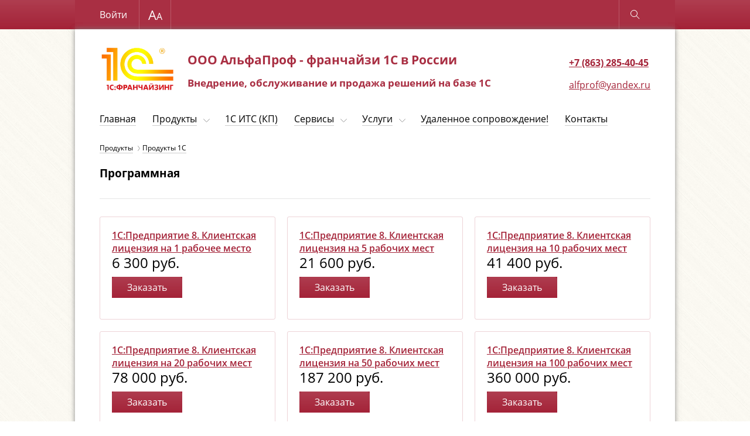

--- FILE ---
content_type: text/html; charset=UTF-8
request_url: https://alfaprof.ru/catalog/1c/programmnaya-litsenziya/
body_size: 5840
content:
<!DOCTYPE html>
<html lang="ru"  class="standard-version" data-version="standard">
<head>

<!-- Global site tag (gtag.js) - Google Analytics -->
<script async src="https://www.googletagmanager.com/gtag/js?id=UA-191145150-1"></script>
<script>
  window.dataLayer = window.dataLayer || [];
  function gtag(){dataLayer.push(arguments);}
  gtag('js', new Date());

  gtag('config', 'UA-191145150-1');
</script>


<!-- Yandex.Metrika counter -->
<script type="text/javascript" >
   (function(m,e,t,r,i,k,a){m[i]=m[i]||function(){(m[i].a=m[i].a||[]).push(arguments)};
   m[i].l=1*new Date();k=e.createElement(t),a=e.getElementsByTagName(t)[0],k.async=1,k.src=r,a.parentNode.insertBefore(k,a)})
   (window, document, "script", "https://mc.yandex.ru/metrika/tag.js", "ym");

   ym(68017753, "init", {
        clickmap:true,
        trackLinks:true,
        accurateTrackBounce:true,
        webvisor:true,
        ecommerce:"dataLayer"
   });
</script>
<noscript><div><img src="https://mc.yandex.ru/watch/68017753" style="position:absolute; left:-9999px;" alt="" /></div></noscript>
<!-- /Yandex.Metrika counter -->

<meta name="yandex-verification" content="aa3950b459c39e07" />

    <meta http-equiv="x-ua-compatible" content="ie=edge">
    <meta name="viewport" content="width=device-width, initial-scale=1">
    <title>Программная - АльфаПроф</title>
    <meta http-equiv="Content-Type" content="text/html; charset=UTF-8" />
<link href="https://fonts.googleapis.com/css?family=Open+Sans:300,300i,400,400i,600,600i&subset=cyrillic-ext,latin-ext" type="text/css"  rel="stylesheet" />
<link href="/bitrix/js/ui/design-tokens/dist/ui.design-tokens.min.css?176070222922911" type="text/css"  rel="stylesheet" />
<link href="/bitrix/js/ui/fonts/opensans/ui.font.opensans.min.css?17607022292320" type="text/css"  rel="stylesheet" />
<link href="/bitrix/js/main/popup/dist/main.popup.bundle.min.css?176070223126598" type="text/css"  rel="stylesheet" />
<link href="/bitrix/components/bitrix/main.userconsent.request/templates/.default/user_consent.min.css?17607022343754" type="text/css"  rel="stylesheet" />
<link href="/bitrix/templates/adaptive_s1/lib/slick.css?17607022311524" type="text/css"  data-template-style="true"  rel="stylesheet" />
<link href="/bitrix/templates/adaptive_s1/lib/jquery.formstyler.css?176070223112865" type="text/css"  data-template-style="true"  rel="stylesheet" />
<link href="/bitrix/templates/adaptive_s1/styles.css?176070223211276" type="text/css"  data-template-style="true"  rel="stylesheet" />
<link href="/bitrix/templates/adaptive_s1/template_styles.css?1760702231205304" type="text/css"  data-template-style="true"  rel="stylesheet" />
<script>if(!window.BX)window.BX={};if(!window.BX.message)window.BX.message=function(mess){if(typeof mess==='object'){for(let i in mess) {BX.message[i]=mess[i];} return true;}};</script>
<script>(window.BX||top.BX).message({'JS_CORE_LOADING':'Загрузка...','JS_CORE_NO_DATA':'- Нет данных -','JS_CORE_WINDOW_CLOSE':'Закрыть','JS_CORE_WINDOW_EXPAND':'Развернуть','JS_CORE_WINDOW_NARROW':'Свернуть в окно','JS_CORE_WINDOW_SAVE':'Сохранить','JS_CORE_WINDOW_CANCEL':'Отменить','JS_CORE_WINDOW_CONTINUE':'Продолжить','JS_CORE_H':'ч','JS_CORE_M':'м','JS_CORE_S':'с','JSADM_AI_HIDE_EXTRA':'Скрыть лишние','JSADM_AI_ALL_NOTIF':'Показать все','JSADM_AUTH_REQ':'Требуется авторизация!','JS_CORE_WINDOW_AUTH':'Войти','JS_CORE_IMAGE_FULL':'Полный размер'});</script>

<script src="/bitrix/js/main/core/core.min.js?1760702231223197"></script>

<script>BX.Runtime.registerExtension({'name':'main.core','namespace':'BX','loaded':true});</script>
<script>BX.setJSList(['/bitrix/js/main/core/core_ajax.js','/bitrix/js/main/core/core_promise.js','/bitrix/js/main/polyfill/promise/js/promise.js','/bitrix/js/main/loadext/loadext.js','/bitrix/js/main/loadext/extension.js','/bitrix/js/main/polyfill/promise/js/promise.js','/bitrix/js/main/polyfill/find/js/find.js','/bitrix/js/main/polyfill/includes/js/includes.js','/bitrix/js/main/polyfill/matches/js/matches.js','/bitrix/js/ui/polyfill/closest/js/closest.js','/bitrix/js/main/polyfill/fill/main.polyfill.fill.js','/bitrix/js/main/polyfill/find/js/find.js','/bitrix/js/main/polyfill/matches/js/matches.js','/bitrix/js/main/polyfill/core/dist/polyfill.bundle.js','/bitrix/js/main/core/core.js','/bitrix/js/main/polyfill/intersectionobserver/js/intersectionobserver.js','/bitrix/js/main/lazyload/dist/lazyload.bundle.js','/bitrix/js/main/polyfill/core/dist/polyfill.bundle.js','/bitrix/js/main/parambag/dist/parambag.bundle.js']);
</script>
<script>BX.Runtime.registerExtension({'name':'ui.design-tokens','namespace':'window','loaded':true});</script>
<script>BX.Runtime.registerExtension({'name':'ui.fonts.opensans','namespace':'window','loaded':true});</script>
<script>BX.Runtime.registerExtension({'name':'main.popup','namespace':'BX.Main','loaded':true});</script>
<script>BX.Runtime.registerExtension({'name':'popup','namespace':'window','loaded':true});</script>
<script>(window.BX||top.BX).message({'MAIN_USER_CONSENT_REQUEST_TITLE':'Согласие пользователя','MAIN_USER_CONSENT_REQUEST_BTN_ACCEPT':'Принимаю','MAIN_USER_CONSENT_REQUEST_BTN_REJECT':'Не принимаю','MAIN_USER_CONSENT_REQUEST_LOADING':'Загрузка..','MAIN_USER_CONSENT_REQUEST_ERR_TEXT_LOAD':'Не удалось загрузить текст соглашения.','MAIN_USER_CONSENT_REQUEST_URL_CONFIRM':'Ознакомьтесь с текстом по ссылке'});</script>
<script>BX.Runtime.registerExtension({'name':'main_user_consent','namespace':'window','loaded':true});</script>
<script>(window.BX||top.BX).message({'LANGUAGE_ID':'ru','FORMAT_DATE':'DD.MM.YYYY','FORMAT_DATETIME':'DD.MM.YYYY HH:MI:SS','COOKIE_PREFIX':'BITRIX_SM','SERVER_TZ_OFFSET':'10800','UTF_MODE':'Y','SITE_ID':'s1','SITE_DIR':'/','USER_ID':'','SERVER_TIME':'1766308602','USER_TZ_OFFSET':'0','USER_TZ_AUTO':'Y','bitrix_sessid':'d6878c94d303da08191564f67d9501a8'});</script>


<script src="/bitrix/js/main/popup/dist/main.popup.bundle.min.js?176070223165824"></script>
<script>BX.setJSList(['/bitrix/components/bitrix/main.userconsent.request/templates/.default/user_consent.js','/bitrix/templates/adaptive_s1/js/lib/jquery-3.1.0.min.js','/bitrix/templates/adaptive_s1/js/lib/iscroll-probe-5.2.0.min.js','/bitrix/templates/adaptive_s1/js/lib/slick-1.6.0.min.js','/bitrix/templates/adaptive_s1/js/lib/jquery.formstyler.min.js','/bitrix/templates/adaptive_s1/js/common.js','/bitrix/components/bitrix/search.title/script.js','/bitrix/templates/adaptive_s1/components/bitrix/search.title/suggest/script.js']);</script>


<script  src="/bitrix/cache/js/s1/adaptive_s1/template_9c19ab1cd3a76ed36c0ddd631de0f3c1/template_9c19ab1cd3a76ed36c0ddd631de0f3c1_v1.js?1760702310300170"></script>
<script  src="/bitrix/cache/js/s1/adaptive_s1/page_d003d2de9377690df103ae3943dd498c/page_d003d2de9377690df103ae3943dd498c_v1.js?17607028148561"></script>
<script type="text/javascript">var _ba = _ba || []; _ba.push(["aid", "7c53b9b55eacf477f8809e2c0c219901"]); _ba.push(["host", "alfaprof.ru"]); (function() {var ba = document.createElement("script"); ba.type = "text/javascript"; ba.async = true;ba.src = (document.location.protocol == "https:" ? "https://" : "http://") + "bitrix.info/ba.js";var s = document.getElementsByTagName("script")[0];s.parentNode.insertBefore(ba, s);})();</script>


    </head>
<body>

<a href="tel:+7 (863) 218 07 45" id="popup__toggle"><div class="circlephone callback-bt" style="transform-origin: center;"></div>
<div class="circle-fill" style="transform-origin: center;"></div><div class="img-circle" style="transform-origin: center;">
<div class="img-circleblock" style="transform-origin: center;"></div></div></a>

<div class="page-wrapper">
        <header class="page-header" data-wrapper="header">
        <div class="page-header-contrast">
            <div class="page-container page-contrast-container">
                <div class="contrast-wrapper" data-wrapper="contrast">
                    <div class="font-size-wrapper">
                        Размер шрифта
                        <ul class="font-size-list">
                            <li class="font-size-item font-size-middle" data-action="font-size" data-value="1"></li>
                            <li class="font-size-item font-size-large" data-action="font-size" data-value="2"></li>
                        </ul>
                    </div>
                    <div class="contrast-reset" data-action="reset">Обычная версия</div>
                    <div class="contrast-close" data-action="close"></div>
                </div>
            </div>
        </div>
        <div class="page-header-bottom">
            <div class="page-container page-functional-wrapper" data-wrapper="functional">
                <ul class="menu-functional-list">
                    <li class="menu-functional-item search-functional-item" data-action="search" title="Открыть поиск"></li>
                    <li class="menu-functional-item cart-functional-item">
						                    </li>
                </ul>
            </div>
            <form action="/search/" class="main-search" data-wrapper="search">
    <div class="main-search-wrapper">
        <label class="main-search-label">
            <input autocomplete="off" type="text" name="q" class="main-search-input" id="main-search-input" data-action="input"
                   data-search-input>
        </label>
        <button type="button" class="main-search-close" data-action="close" title="Закрыть поиск"></button>
    </div>
    <div class="search-suggestions-wrapper" id="search-suggestions-wrapper" data-search-suggestions>
    </div>
</form>

<script>
    var searchParams = {
        'AJAX_PAGE': '/catalog/1c/programmnaya-litsenziya/',
        'CONTAINER_ID': 'search-suggestions-wrapper',
        'INPUT_ID': 'main-search-input',
        'MIN_QUERY_LEN': 2
    };
</script>
        </div>
    </header>
    <main class="page-main">
        <div class="page-container page-main-container ten">
            <div class="contact-wrapper  contact-with-title">
                <a href="/" class="logo-wrapper" title="Перейти на главную">
                    <img src="/upload/franchise.png" class="logo-image" align="left"> <span class="logo-title">
<span style="font-size: 16pt;">ООО АльфаПроф - франчайзи 1С в России &nbsp; &nbsp; &nbsp; &nbsp; &nbsp; &nbsp; &nbsp; </span><br>
<span style="font-size: 13pt;">Внедрение, обслуживание и продажа решений на базе 1С</span></span><span class="logo-title"></span></a>
                <div class="contact-phone">
                    <p>
 <a href="tel:+7 (863) 285 40 45"><b>+7 (863) 285-40-45</b></a>
</p>
<p>
</p>
<div>
 <a href="mailto:alfprof@yandex.ru">alfprof@yandex.ru</a> <br>
</div>                    </div>
            </div>
            <nav class="menu-wrapper" data-wrapper="menu">
                <div class="menu-container" data-container="menu">
                    <div class="menu-special">
                        <ul class="menu-button-list">
                            <li class="menu-button-item menu-button-open" data-action="open" title="Открыть меню"></li>
                            <li class="menu-button-item menu-button-contrast" data-action="contrast" title="Контрастная версия"></li>
                        </ul>
                        <ul class="menu-user-list" id="menu-user-list">
                            <!--'start_frame_cache_menu-user-list'-->                                                            <li class="menu-user-item"><a href="/auth/" class="menu-user-link">Войти</a></li>
								                                                        <!--'end_frame_cache_menu-user-list'-->                        </ul>
                        <div class="button-close" data-action="close" title="Закрыть меню"></div>
                    </div>
                    <div class="main-menu scroll-wrapper" data-wrapper="scroll" data-type="menu">
                    <div class="scroll-content" data-content="scroll">
    <ul class="main-menu-list">
                            <li class="main-menu-item"><a href="/" class="main-menu-link" data-item="menu">Главная</a></li>
                                        <li class="main-menu-item main-menu-parent" data-item="menu">
                        <a href="/catalog/" class="main-menu-link">Продукты</a>
                        <ul class="main-menu-sublist">
                                    <li class="main-menu-subitem menu-active"><a href="/catalog/1c/" class="main-menu-sublink">Продукты 1С</a></li>
                                <li class="main-menu-subitem"><a href="/catalog/1c-bitrix/" class="main-menu-sublink">Продукты 1С-Битрикс</a></li>
                                <li class="main-menu-subitem"><a href="/catalog/esd/" class="main-menu-sublink">Программы</a></li>
                </ul></li>                    <li class="main-menu-item"><a href="/1c-its-kp/" class="main-menu-link" data-item="menu">1C ИТС (КП)</a></li>
                                        <li class="main-menu-item main-menu-parent" data-item="menu">
                        <a href="/servisy/" class="main-menu-link">Сервисы</a>
                        <ul class="main-menu-sublist">
                                    <li class="main-menu-subitem"><a href="/servisy/" class="main-menu-sublink">1С (ИТС)</a></li>
                                <li class="main-menu-subitem"><a href="/lp/1s-fresh-v-oblake" class="main-menu-sublink">1С Фреш</a></li>
                                <li class="main-menu-subitem"><a href="/servicy/1C-Accounting/" class="main-menu-sublink">1С Отчетность</a></li>
                                <li class="main-menu-subitem"><a href="/servisy/623/" class="main-menu-sublink">1С ГРМ</a></li>
                </ul></li>                    <li class="main-menu-item main-menu-parent" data-item="menu">
                        <a href="/service/" class="main-menu-link">Услуги</a>
                        <ul class="main-menu-sublist">
                                    <li class="main-menu-subitem"><a href="/service/common/ustanovka-1s.php" class="main-menu-sublink">Установка 1С</a></li>
                                <li class="main-menu-subitem"><a href="/service/common/nastroyka-dorabotka-1s.php" class="main-menu-sublink">Настройка и доработка 1С</a></li>
                                <li class="main-menu-subitem"><a href="/service/common/perenos-dannykh-1s.php" class="main-menu-sublink">Перенос данных в 1С</a></li>
                                <li class="main-menu-subitem"><a href="/service/common/obmen-dannymi-1s.php" class="main-menu-sublink">Обмен данными в 1С</a></li>
                </ul></li>                    <li class="main-menu-item"><a href="/udalennoe-soprovozhdenie/" class="main-menu-link" data-item="menu">Удаленное сопровождение!</a></li>
                                        <li class="main-menu-item"><a href="/contacts/" class="main-menu-link" data-item="menu">Контакты</a></li>
                        </ul>
</div>
                    </div>
                </div>
            </nav>
            <nav class="breadcrumbs"><ul class="breadcrumbs-list"><li class="breadcrumbs-item"><a href="/catalog/" title="Продукты">Продукты</a></li><li class="breadcrumbs-item"><a href="/catalog/1c/" title="Продукты 1С">Продукты 1С</a></li></ul></nav>				            <div class="product-content">
                    <div class="h1_image">
                        					    <h1 data-header="1" class="header-1">Программная</h1>
                    </div>
			


    <div class="product-description"></div>


<div class="product-additional-information">
    <div class="tile-wrapper" data-wrapper="form">
                                <div class="tile-item product-item" data-item="form" data-id="51" data-url='{order:/form/?ELEMENT_ID=51&WEB_FORM_ID=2&USER_CONSENT=Y&USER_CONSENT_ID=1&USER_CONSENT_IS_CHECKED=N&USER_CONSENT_IS_LOADED=N}' data-param='{siteId:s1,templateName:top-cart,sessid:84a90294c27a6da763c75084c8265ac5}' id="bx_3966226736_51">
                <div class="product-info">
                    <div class="product-title"><a href="/catalog/1c/programmnaya-litsenziya/51/" class="product-link">1С:Предприятие 8. Клиентская лицензия на 1 рабочее место</a></div>
                    <div class="product-description"></div>
                </div>
                <div class="product-price">
                                            <div class="product-price-item product-actual-price">6 300  <span class="currency">руб.</span></div>
                                    </div>
                <ul class="product-action-list">
                                        <li class="product-action-item">
                        <button type="button" class="form-button action-order" data-action="form" data-type="order">Заказать</button>
                    </li>
                                                        </ul>
            </div>

                                <div class="tile-item product-item" data-item="form" data-id="52" data-url='{order:/form/?ELEMENT_ID=52&WEB_FORM_ID=2&USER_CONSENT=Y&USER_CONSENT_ID=1&USER_CONSENT_IS_CHECKED=N&USER_CONSENT_IS_LOADED=N}' data-param='{siteId:s1,templateName:top-cart,sessid:84a90294c27a6da763c75084c8265ac5}' id="bx_3966226736_52">
                <div class="product-info">
                    <div class="product-title"><a href="/catalog/1c/programmnaya-litsenziya/52/" class="product-link">1С:Предприятие 8. Клиентская лицензия на 5 рабочих мест</a></div>
                    <div class="product-description"></div>
                </div>
                <div class="product-price">
                                            <div class="product-price-item product-actual-price">21 600  <span class="currency">руб.</span></div>
                                    </div>
                <ul class="product-action-list">
                                        <li class="product-action-item">
                        <button type="button" class="form-button action-order" data-action="form" data-type="order">Заказать</button>
                    </li>
                                                        </ul>
            </div>

                                <div class="tile-item product-item" data-item="form" data-id="53" data-url='{order:/form/?ELEMENT_ID=53&WEB_FORM_ID=2&USER_CONSENT=Y&USER_CONSENT_ID=1&USER_CONSENT_IS_CHECKED=N&USER_CONSENT_IS_LOADED=N}' data-param='{siteId:s1,templateName:top-cart,sessid:84a90294c27a6da763c75084c8265ac5}' id="bx_3966226736_53">
                <div class="product-info">
                    <div class="product-title"><a href="/catalog/1c/programmnaya-litsenziya/53/" class="product-link">1С:Предприятие 8. Клиентская лицензия на 10 рабочих мест</a></div>
                    <div class="product-description"></div>
                </div>
                <div class="product-price">
                                            <div class="product-price-item product-actual-price">41 400  <span class="currency">руб.</span></div>
                                    </div>
                <ul class="product-action-list">
                                        <li class="product-action-item">
                        <button type="button" class="form-button action-order" data-action="form" data-type="order">Заказать</button>
                    </li>
                                                        </ul>
            </div>

                                <div class="tile-item product-item" data-item="form" data-id="54" data-url='{order:/form/?ELEMENT_ID=54&WEB_FORM_ID=2&USER_CONSENT=Y&USER_CONSENT_ID=1&USER_CONSENT_IS_CHECKED=N&USER_CONSENT_IS_LOADED=N}' data-param='{siteId:s1,templateName:top-cart,sessid:84a90294c27a6da763c75084c8265ac5}' id="bx_3966226736_54">
                <div class="product-info">
                    <div class="product-title"><a href="/catalog/1c/programmnaya-litsenziya/54/" class="product-link">1С:Предприятие 8. Клиентская лицензия на 20 рабочих мест</a></div>
                    <div class="product-description"></div>
                </div>
                <div class="product-price">
                                            <div class="product-price-item product-actual-price">78 000  <span class="currency">руб.</span></div>
                                    </div>
                <ul class="product-action-list">
                                        <li class="product-action-item">
                        <button type="button" class="form-button action-order" data-action="form" data-type="order">Заказать</button>
                    </li>
                                                        </ul>
            </div>

                                <div class="tile-item product-item" data-item="form" data-id="55" data-url='{order:/form/?ELEMENT_ID=55&WEB_FORM_ID=2&USER_CONSENT=Y&USER_CONSENT_ID=1&USER_CONSENT_IS_CHECKED=N&USER_CONSENT_IS_LOADED=N}' data-param='{siteId:s1,templateName:top-cart,sessid:84a90294c27a6da763c75084c8265ac5}' id="bx_3966226736_55">
                <div class="product-info">
                    <div class="product-title"><a href="/catalog/1c/programmnaya-litsenziya/55/" class="product-link">1С:Предприятие 8. Клиентская лицензия на 50 рабочих мест</a></div>
                    <div class="product-description"></div>
                </div>
                <div class="product-price">
                                            <div class="product-price-item product-actual-price">187 200  <span class="currency">руб.</span></div>
                                    </div>
                <ul class="product-action-list">
                                        <li class="product-action-item">
                        <button type="button" class="form-button action-order" data-action="form" data-type="order">Заказать</button>
                    </li>
                                                        </ul>
            </div>

                                <div class="tile-item product-item" data-item="form" data-id="56" data-url='{order:/form/?ELEMENT_ID=56&WEB_FORM_ID=2&USER_CONSENT=Y&USER_CONSENT_ID=1&USER_CONSENT_IS_CHECKED=N&USER_CONSENT_IS_LOADED=N}' data-param='{siteId:s1,templateName:top-cart,sessid:84a90294c27a6da763c75084c8265ac5}' id="bx_3966226736_56">
                <div class="product-info">
                    <div class="product-title"><a href="/catalog/1c/programmnaya-litsenziya/56/" class="product-link">1С:Предприятие 8. Клиентская лицензия на 100 рабочих мест</a></div>
                    <div class="product-description"></div>
                </div>
                <div class="product-price">
                                            <div class="product-price-item product-actual-price">360 000  <span class="currency">руб.</span></div>
                                    </div>
                <ul class="product-action-list">
                                        <li class="product-action-item">
                        <button type="button" class="form-button action-order" data-action="form" data-type="order">Заказать</button>
                    </li>
                                                        </ul>
            </div>

                                <div class="tile-item product-item" data-item="form" data-id="57" data-url='{order:/form/?ELEMENT_ID=57&WEB_FORM_ID=2&USER_CONSENT=Y&USER_CONSENT_ID=1&USER_CONSENT_IS_CHECKED=N&USER_CONSENT_IS_LOADED=N}' data-param='{siteId:s1,templateName:top-cart,sessid:84a90294c27a6da763c75084c8265ac5}' id="bx_3966226736_57">
                <div class="product-info">
                    <div class="product-title"><a href="/catalog/1c/programmnaya-litsenziya/57/" class="product-link">1С:Предприятие 8. Клиентская лицензия на 300 рабочих мест</a></div>
                    <div class="product-description"></div>
                </div>
                <div class="product-price">
                                            <div class="product-price-item product-actual-price">1 068 000  <span class="currency">руб.</span></div>
                                    </div>
                <ul class="product-action-list">
                                        <li class="product-action-item">
                        <button type="button" class="form-button action-order" data-action="form" data-type="order">Заказать</button>
                    </li>
                                                        </ul>
            </div>

                                <div class="tile-item product-item" data-item="form" data-id="58" data-url='{order:/form/?ELEMENT_ID=58&WEB_FORM_ID=2&USER_CONSENT=Y&USER_CONSENT_ID=1&USER_CONSENT_IS_CHECKED=N&USER_CONSENT_IS_LOADED=N}' data-param='{siteId:s1,templateName:top-cart,sessid:84a90294c27a6da763c75084c8265ac5}' id="bx_3966226736_58">
                <div class="product-info">
                    <div class="product-title"><a href="/catalog/1c/programmnaya-litsenziya/58/" class="product-link">1С:Предприятие 8. Клиентская лицензия на 500 рабочих мест</a></div>
                    <div class="product-description"></div>
                </div>
                <div class="product-price">
                                            <div class="product-price-item product-actual-price">1 776 000  <span class="currency">руб.</span></div>
                                    </div>
                <ul class="product-action-list">
                                        <li class="product-action-item">
                        <button type="button" class="form-button action-order" data-action="form" data-type="order">Заказать</button>
                    </li>
                                                        </ul>
            </div>

            </div>
</div>

    </div>
</div>
</main>
<footer class="page-footer">
    <div class="page-container page-footer-container">
        <div class="menu-footer">
            <div class="menu-footer-wrapper">
                <ul class="menu-footer-list">
            <li class="menu-footer-item"><a href="/">Главная</a></li>
                <li class="menu-footer-item"><a href="/catalog/">Продукты</a></li>
                <li class="menu-footer-item"><a href="/1c-its-kp/">1C ИТС (КП)</a></li>
                <li class="menu-footer-item"><a href="/servisy/">Сервисы</a></li>
                <li class="menu-footer-item"><a href="/service/">Услуги</a></li>
                <li class="menu-footer-item"><a href="/udalennoe-soprovozhdenie/">Удаленное сопровождение!</a></li>
                <li class="menu-footer-item"><a href="/contacts/">Контакты</a></li>
                <li class="menu-footer-item"><a href="/userconsent/?data=eyJpZCI6IjEiLCJyZXBsYWNlIjpbXX0%3D&amp;sec=ODI1NDViOTMyMmNiNjJjZDI2OTdjOTk3NTdiZjUxY2U1ZmE1OGYxNjQ2NmE3Y2M3MDRkOTQ1OGJmMTk1MDFmYQ%3D%3D">Политика конфиденциальности</a></li>
        </ul>
            </div>
            <div class="menu-phone-wrapper">
            <p>
 <a href="tel:+7 (863) 285 40 45"><b>+7 (863) 285-40-45</b></a>
</p>
<p>
</p>
<div>
 <a href="mailto:alfprof@yandex.ru">alfprof@yandex.ru</a> <br>
</div>            </div>
        </div>
        <div class="bitrix-footer"><div id="bx-composite-banner"></div></div>
        <div class="copyright-footer">
            <a href="/vakansii-kompanii-ooo-alfaprof.php">Вакансии</a>
<div>
	<table class="tablebox" style="width: 100%;" cellspacing="1" cellpadding="1" align="center">
	<tbody>
	<tr>
		<td>
			<p>
				 Мы в соцсетях&nbsp; &nbsp;&nbsp;<a href="https://vk.com/club104716126" target="_blank"><img src="/upload/vk.png" width="30" height="30" align="middle"></a>
				&nbsp; &nbsp;&nbsp;<a href="https://t.me/alfaprof1c" target="_blank"><img src="/bitrix/templates/adaptive_s1/images/tg2.png" width="28" height="28" align="middle"></a>
			</p>
		</td>
		<td>
			<p style="text-align: right;">
				 © 2022 АльфаПроф
			</p>
		</td>
	</tr>
	</tbody>
	</table>
</div>
 <br></div>
    </div>
</footer>
</div>

<div class="form-popup-wrapper" data-wrapper="form-popup">
    <div class="form-wrapper form-popup" data-target="form-popup" data-error="При загрузке формы произошёл сбой">
        <span class="button-close" title="Закрыть" data-action="close"></span>
    </div>
</div>
</body>

</html>

--- FILE ---
content_type: text/css
request_url: https://alfaprof.ru/bitrix/templates/adaptive_s1/styles.css?176070223211276
body_size: 3308
content:
.photo-page-main div.photo-controls-buttons ul.photo-controls li {
    height: 2em !important;
}

.product-illustration.no-border {
    border: none;
}

a.form-button {
    text-decoration: none;
}

.field-value {
	line-height: 32px;
}

textarea.field-input {
	height: auto;
}

a.b-btn.license_add {
	display: none;
}

.catalog-section-list ul li::before {
	background: none !important;
}
.catalog-section-list ul li {
	margin: 0 !important;
}

.main-user-consent-request-popup-text {
	resize: none;
}
.bx-soa-coupon-input {
    margin-right: 44px;
}

.learn-right-data img {
	max-width: 100%;
}
div.learn-course-back, div.learn-course-next {
    background-position: 0 100%;
    height: 1em;
    display: inline-block;
}

.contact-box {
    border: 2px solid #a5253a;
    background-color: #f6f6ef;
    line-height: 1.5;
    padding: 1em;
    text-align: center;
	box-shadow: 0px 0px 8px rgba(127,127,127,0.5), 0px 0px 8px rgba(127,127,127,0.5);
	margin-bottom: 15px;
}
.contact-box-content {
    margin-bottom: 1em;
}
.contact-box-phone {
    display: inline;
	font-weight: bold;
	white-space: nowrap
}


@media (max-width: 640px) {
.contact-box-phone
{
	display:block;
	
}
}

/*Для фона head и foot начало*/
.page-footer-container {
 background-color: #333333 !important;
}

.page-functional-wrapper {
 background-color: #a92f43;
}

.copyright-footer {
 background-color: #333333;
}
/*Для фона тело и футтер конец*/

/*Рамка фотогалерея анонсы*/

.photo-item-cont  {
border: 1px solid #DBDBDB;
-webkit-box-shadow: 0px 1px 10px 1px rgba(34, 60, 80, 0.2);
-moz-box-shadow: 0px 1px 10px 1px rgba(34, 60, 80, 0.2);
box-shadow: 0px 1px 10px 1px rgba(34, 60, 80, 0.2);
}

/*Бокс с телефонами на главной*/
.tablebox  {
border-collapse: inherit;
}

.photo-main-block-wrap {
    width: 40%;
}

/*Оступы в галлерее*/
.innova_iblockgallery_item {
margin-bottom: 5px;
}

.tab_kupit{
border: 2px solid transparent;
}

@media (max-width: 677px) {
.tab_kupit th, .tab_kupit td {
    display: table-row-group;
}
}

/*@media (max-width: 540px) {
.table-wrapper th, .table-wrapper td {
    display: table-row-group;
}
}*/




/*таблица сравнить*/

.ttable-wrap {
text-align: center;
display: inline-block;
background-color: #fff;
padding: 2rem 2rem;
color: #000;
}
 
 .ttable {
    border: 1px solid #ccc;
    width: 100%;
    margin:0;
    padding:0;
    border-collapse: collapse;
    border-spacing: 0;
  }
 
  .ttable tr {
    border: 1px solid #ddd;
    padding: 5px;
  }
 
  .ttable th, ttable td {
    padding: 10px;
    text-align: center;
    border-right: 1px solid #ddd;
  }
 
  .ttable th {
    color: #fff;
    background-color: #444;
    text-transform: uppercase;
    font-size: 14px;
    letter-spacing: 1px;
  }


@media screen and (max-width: 600px) {
  .ttable {
    border: 0;
  }
  .ttable thead {
    display: none;
  }
  .ttable tr {
    margin-bottom: 10px;
    display: block;
    border-bottom: 2px solid #ddd;
  }
  .ttable td {
    display: block;
    text-align: right;
    font-size: 13px;
    border-bottom: 1px dotted #ccc;
    border-right: 1px solid transparent;;
  }
  .ttable td:last-child {
    border-bottom: 0;
  }
  .ttable td:before {
    content: attr(data-label);
    float: left;
    text-transform: uppercase;
    font-weight: bold;
  }

}
/*конец таблица сравнить*/

/*список*/
.list2a {
    margin-bottom: 8px;
    padding:0;
    list-style: none;
    counter-reset: li;
}    
.list2a li {
    position: relative;
    border: 1px solid #A92F43;
    background: #f6f6ef;
    padding:7px 15px 10px 28px;
    margin:12px 0 12px 40px;
    -webkit-transition-duration: 0.3s;
    transition-duration: 0.3s;
}
.list2a li:hover {
    background: #FFF;
}
.list2a li:before {
    line-height: 32px;
    position: absolute;
    top: 4px;
    left:-40px;
    width:40px;
    text-align:center;
    font-size: 16px;
    font-weight: bold;
    color: #FFF;
    background: #A92F43;
    counter-increment: li;
    content: counter(li);
    -webkit-transition-duration: 0.2s;
    transition-duration: 0.2s;
}
.list2a li:hover:before {
    width:46px;
}
.list2a li:after {
    position: absolute;
    left: 0;
    top: 4px;
    content: "";
    height: 0;
    width: 0;
    border: 16px solid transparent;
    border-left-color: #A92F43;
    -webkit-transition-duration: 0.2s;
    transition-duration: 0.2s
}
.list2a li:hover:after {
    margin-left: 6px;
}
/*конец список*/
.ten{
box-shadow: 0px 0px 8px rgba(127,127,127,0.5), 0px 0px 8px rgba(127,127,127,0.5);
}

/*блоки услуг*/

.grid {
display:flex;
flex-wrap:wrap;
margin-top:40px;
margin-bottom:20px
}

.iconblock-4 {
   width: 195px;
    border: 1px solid #C5C5C5;
    padding: 8px;
    text-align: center;
    transition: 0.4s all;
    overflow:hidden;
    margin: 20px auto 10px;
}    
.iconblock-4:hover {
    box-shadow: 0px 10px 20px 0 rgba(0, 0, 0, 0.2);
}
.iconblock-4 .icon {
    margin: 20px auto; 
    transition: all 0.7s ease 0s;
    font-size: 64px;
    width:64px;
    height:64px;
    color:#337AB7;
}
.iconblock-4:hover .icon , 
.iconblock-4:hover .icon {
    transform: scale(20);
    position:relative;
    opacity:0;
}      
.iconblock-4 h3{
    transition: all 0.7s ease 0s;
    color: #000;
    font-size:15px;
    margin:0 0 6px 0;
    padding:6px;
}    
.iconblock-4:hover h3 {
    color: #337AB7;
    transform: translateY(-44px) scale(1.3);
} 
/*конец блоки услуг*/


/*таблица адаптив*/
table.pantone {border-collapse: collapse;}
table.pantone td {padding: 0.6rem 1rem;}
@media screen and (max-width: 800px) {
table.pantone td {display: block;}
    }
/*таблица адаптив*/

.centimg {margin: 28px auto 0px auto; display: block;}



/*аккордеон начало*/
 
  details{
  display:block;
  background: #fff;
  width:100%;
  box-shadow: 0 10px 15px -5px rgba(0, 0, 0, 0.1), 0 10px 10px -5px rgba(0, 0, 0, 0.04);
  border-radius: 8px;
  overflow:hidden;
  margin-bottom: 0.5rem;

}
summary::-webkit-details-marker{display:none;}
summary::-moz-list-bullet{list-style-type:none;}
summary::marker{display:none;} 
summary {
   display:block;
   padding: .3em .3em .3em 1.4em;
   font-size:1.4em;
   cursor: pointer;
   position: relative;
   border-bottom: 1px solid #e2e8f0;
   font-size: 18px;
}
summary:before {  
  top: .4em;
  left: .3em;
  color: transparent;
  background: url("[data-uri]") no-repeat 50% 50% / 1em 1em;
  width: 1em;
  height: 1em;  
  content: "";
  position: absolute;
  transition: transform .5s;
}
details[open] > summary:before {
  transform: rotateZ(90deg);
}
summary ~ * {
   padding: 0 2em 10px 2em;
}
details[open] summary ~ *{ 
  animation: sweep .5s ease-in-out;
}
@keyframes sweep {
  0%    {opacity: 0;}
  100%  {opacity: 1;}
}
summary:focus {
  outline:0;
  box-shadow: inset 0 0 1px rgba(0,0,0,0.3), inset 0 0 2px rgba(0,0,0,0.3);
}
  
  /*аккордеон конец*/ 

  
    /*табы начало*/
  .tabset > input[type="radio"] {
  position: absolute;
  left: -200vw;
}

.tabset .tab-panel {
  display: none;
}

.tabset > input:first-child:checked ~ .tab-panels > .tab-panel:first-child,
.tabset > input:nth-child(3):checked ~ .tab-panels > .tab-panel:nth-child(2),
.tabset > input:nth-child(5):checked ~ .tab-panels > .tab-panel:nth-child(3),
.tabset > input:nth-child(7):checked ~ .tab-panels > .tab-panel:nth-child(4),
.tabset > input:nth-child(9):checked ~ .tab-panels > .tab-panel:nth-child(5),
.tabset > input:nth-child(11):checked ~ .tab-panels > .tab-panel:nth-child(6) {
  display: block;
}


body {
  color: #333;

}

.tabset > label {
  position: relative;
  display: inline-block;
  padding: 15px 15px 25px;
  border: 1px solid transparent;
  border-bottom: 0;
  cursor: pointer;
  font-weight: 600;
}

.tabset > label::after {
  content: "";
  position: absolute;
  left: 15px;
  bottom: 10px;
  width: 22px;
  height: 4px;
  background: #8d8d8d;
}

.tabset > label:hover,
.tabset > input:focus + label {
  color: #a42438;
}

.tabset > label:hover::after,
.tabset > input:focus + label::after,
.tabset > input:checked + label::after {
  background: #a42438;
}

.tabset > input:checked + label {
  border-color: #ccc;
  border-bottom: 1px solid #fff;
  margin-bottom: -1px;
}

.tab-panel {
  padding: 30px 0;
  border-top: 1px solid #ccc;
}


*,
*:before,
*:after {
  box-sizing: border-box;
}


.tabset {
  max-width: 65em;
}
  /*табы конец*/
  
  
  /*Таблица p7*/

.tproducttable7
{border-collapse: inherit;
    

}
  
  
 .tproducttable7 ul li{
 list-style-image: url("images/tor_bullet.png");
margin-left: 10px  
   }
  
  

    
    
 .tproducttable7 tbody tr{
  border-bottom: 1px solid rgb(255, 255, 255);
  }
  
  
.tproducttable7 td, th
{
	width:100%;
}

.tproducttable7 .tproducttable7-price
{
	
	min-width: 115px;
}

.tproducttable7 .tproducttable7-price .product-actual-price
{
	

}

.tproduct-item-row:hover{
box-shadow: 0 0 18px rgba(0, 0, 0, .2);
}

.tproduct-item-button
{
-webkit-flex: 0 0 auto;
-ms-flex: 0 0 auto;
flex: 0 0 auto;

display: inline-block;
position: relative;
padding: 0;
border: 0;
outline: 0;
vertical-align: middle;
cursor: pointer;
}

.tproduct-item-button::before {
    content: "";
    position: absolute;
}


@media (max-width: 1024px) {
.tproduct-item-button{
    width: 30px;
    height: 30px;
    margin-left: 15px;
    font-size: 0;
    text-indent: -1000px;
    background: transparent;
}
.tproduct-item-button::before {
    top: 50%;
    left: 50%;
    width: 18px;
    height: 16px;
    margin: -8px 0 0 -9px;
    background-image: url(/bitrix/templates/adaptive_s1/images/common.svg);
    background-repeat: no-repeat;
}
.tproduct-item-button::before {
    background-position: -90px -90px;
}
}


@media (min-width: 1025px) {
.tproduct-item-button{
    height: 36px;
    padding: 0 16px;
    border: 0;
    border-radius: 5px;
    margin-left: 20px;
    text-align: center;
    line-height: 32px;
    text-decoration: none;
    color: #fff;
}
.tproduct-item-button::before {
    opacity: .4;
    top: 0;
    right: 0;
    bottom: 0;
    left: 0;
    border-radius: 5px;
    background: -webkit-linear-gradient(top, rgba(255, 255, 255, .3), rgba(255, 255, 255, 0));
    background: linear-gradient(to bottom, rgba(255, 255, 255, .3), rgba(255, 255, 255, 0));
}

.tproduct-item-button{
    background: #dc0000;
}
 / таблица р7 конец*/


  
  

--- FILE ---
content_type: image/svg+xml
request_url: https://alfaprof.ru/bitrix/templates/adaptive_s1/images/common.svg
body_size: 3448
content:
<svg xmlns="http://www.w3.org/2000/svg" xmlns:xlink="http://www.w3.org/1999/xlink" width="2000" height="500" viewBox="0 0 2000 500">
<defs>
	<style>
	.contour {
		fill: none;
	}
	.shape {
		stroke: none;
		fill: currentColor;
	}
	.figure {
		stroke: none;
	}
	.combain {
		fill: transparent;
	}
	.evenodd {
		fill-rule: evenodd;
	}
	.square {
		stroke-linecap: square;
	}

	.superbold {
		stroke-width: 4;
	}
	.bold {
		stroke-width: 3;
	}
	.normal {
		stroke-width: 2;
	}
	.light {
		stroke-width: 1.5;
	}
	.superlight {
		stroke-width: 1;
	}
	.test {
		stroke-width: .1;
	}
	.part {
		opacity: .3;
	}

	.blue {
		stroke: #0075ca;
		color: #0075ca;
	}
	.blue_fill {
		fill: #0075ca;
	}

	.black {
		stroke: #000;
		color: #000;
	}
	.black_fill {
		fill: #000;
	}

	.white {
		stroke: #fff;
		color: #fff;
	}
	.white_fill {
		fill: #fff;
	}

	.red {
		stroke: #a42338;
		color: #a42338;
	}
	.red_fill {
		fill: #a42338;
	}

	.green {
		stroke: #2e7d32;
		color: #2e7d32;
	}
	.green_fill {
		fill: #2e7d32;
	}

	.yellow {
		stroke: #f78f02;
		color: #f78f02;
	}
	.yellow_fill {
		fill: #f78f02;
	}
	</style>
	<rect id="menu_line" width="22" height="2"/>
	<symbol id="menu" class="shape">
		<use xlink:href="#menu_line"></use>
		<use xlink:href="#menu_line" y="7"></use>
		<use xlink:href="#menu_line" y="14"></use>
	</symbol>

	<symbol id="search_small_group">
		<circle cx="6" cy="6" r="5.5"/>
		<path d="m6,12 v0,7"/>
	</symbol>
	<symbol id="search_small" class="contour superlight">
		<use xlink:href="#search_small_group" transform="rotate(-45, 6, 6)"></use>
	</symbol>

	<symbol id="search_big_group">
		<circle cx="7" cy="7" r="6"/>
		<path d="m7,13 v0,7"/>
	</symbol>
	<symbol id="search_big" class="contour normal">
		<use xlink:href="#search_big_group" transform="rotate(-45, 7, 7)"></use>
	</symbol>

	<symbol id="cart" class="contour superlight">
		<path d="m.75,4.5 l3,11 10.5,0 3,-11 z m4.25,0 a4,4 0,0,1 8,0"/>
	</symbol>

	<symbol id="close_big" class="contour normal">
		<path d="m.75,.75 l14.5,14.5 m0,-14.5 l-14.5,14.5"/>
	</symbol>

	<symbol id="close_small" class="contour normal">
		<path d="m.75,.75 l9.5,9.5 m0,-9.5 l-9.5,9.5"/>
	</symbol>

	<symbol id="arrow_left_big" class="contour normal">
		<path d="m8.25,.75 l-7,6.75 7,6.75"/>
	</symbol>

	<symbol id="arrow_right_big" class="contour normal">
		<path d="m.75,.75 l7,6.75 -7,6.75"/>
	</symbol>

	<symbol id="arrow_bottom_big" class="contour light">
		<path d="m.5,.5 l8.5,7.5 8.5,-7.5"/>
	</symbol>

	<symbol id="arrow_top_big" class="contour light">
		<path d="m.5,8.5 l8.5,-7.5 8.5,7.5"/>
	</symbol>

	<symbol id="arrow_bottom_small" class="contour superlight">
		<path d="m.25,.25 l5.25,5.25 5.25,-5.25"/>
	</symbol>

	<symbol id="arrow_top_small" class="contour superlight">
		<path d="m.25,5.75 l5.25,-5.25 5.25,5.25"/>
	</symbol>

	<symbol id="arrow_left_small" class="contour superlight">
		<path d="m3.65,.25 l-3,4.25 3,4.25"/>
	</symbol>

	<symbol id="arrow_right_small" class="contour superlight">
		<path d="m.35,.25 l3,4.25 -3,4.25"/>
	</symbol>

	<symbol id="bullet_big" class="shape">
		<circle cx="3" cy="3" r="3"/>
	</symbol>

	<symbol id="bullet_small" class="contour superlight">
		<circle cx="3" cy="3" r="2.5"/>
	</symbol>

	<path id="success" class="contour normal" d="m.75,7.75 l5.75,5.75 12.75,-12.75"/>

	<circle id="load_figure" cx="25" cy="5.5" r="5.5"/>
	<symbol id="load" class="shape">
		<use xlink:href="#load_figure"></use>
		<use xlink:href="#load_figure" transform="rotate(-45, 25, 25)" fill-opacity=".85"></use>
		<use xlink:href="#load_figure" transform="rotate(-90, 25, 25)" fill-opacity=".7"></use>
		<use xlink:href="#load_figure" transform="rotate(-135, 25, 25)" fill-opacity=".55"></use>
		<use xlink:href="#load_figure" transform="rotate(-180, 25, 25)" fill-opacity=".4"></use>
		<use xlink:href="#load_figure" transform="rotate(-225, 25, 25)" fill-opacity=".25"></use>
		<use xlink:href="#load_figure" transform="rotate(-270, 25, 25)" fill-opacity=".1"></use>
	</symbol>

	<symbol id="edit">
		<path class="contour superlight" d="m0,16.5 l12,0"/>
		<path class="shape" d="m0,17 l4.5,0 10,-10 -3.5,-3.5 -11,11 z"/>
		<path class="shape" d="m12,2.5 l3.5,3.5 2,-2 a1,1 0,0,0 0,-1 l-2.5,-2.5 a1,1 0,0,0 -1,0 z"/>
	</symbol>

	<symbol id="more" class="shape">
		<circle cx="3" cy="3" r="3"/>
		<circle cx="13" cy="3" r="3"/>
		<circle cx="23" cy="3" r="3"/>
	</symbol>

	<symbol id="reload_figure_1" y="5">
		<!-- <path class="shape" d="m0,1 l0,9 9,0 z"/> -->
		<circle class="contour bold" cx="13" cy="13" r="11.5"/>
	</symbol>
	<symbol id="reload_figure_2">
		<path class="shape" d="m6,7 l7,-7 0,14 z"/>
	</symbol>
	<symbol id="reload">
		<use xlink:href="#reload_figure_2"></use>
		<use xlink:href="#reload_figure_2" transform="rotate(180, 13, 18)"></use>
		<use xlink:href="#reload_figure_1" height="10" transform="rotate(45, 13, 18)"></use>
		<use xlink:href="#reload_figure_1" transform="rotate(225, 13, 18)" height="10"></use>
	</symbol>

	<symbol id="refresh_figure_1">
		<circle class="contour normal" cx="8" cy="8" r="7"/>
	</symbol>
	<symbol id="refresh_figure_2" y="7">
		<path class="contour normal" d="m8,-6 a7,7 0,0,0 0,14"/>
	</symbol>
	<symbol id="refresh">
		<use xlink:href="#refresh_figure_1" height="7"></use>
		<use xlink:href="#refresh_figure_1" height="6" transform="rotate(180, 8, 8)"></use>
		<use xlink:href="#refresh_figure_2" height="3"></use>
		<path class="shape" d="m16,0 l0,7 -7,0 z"/>
	</symbol>

	<path id="minus" class="contour normal" d="m0,1 l10,0"/>
	<symbol id="plus" class="contour normal">
		<path d="m0,5 l10,0"/>
		<path d="m5,0 l0,10"/>
	</symbol>

	<circle id="radio" class="shape" cx="8" cy="8" r="8" fill-opacity=".1"/>

	<symbol id="radio_checked">
		<use xlink:href="#radio"></use>
		<circle class="shape" cx="8" cy="8" r="4"/>
	</symbol>

	<symbol id="checkbox" class="contour superlight">
		<rect x=".5" y=".5" width="15" height="15" rx="2.5" ry="2.5"/>
	</symbol>

	<path id="checkbox_flag" class="contour normal" d="m4,8 l2.5,2.5 5.5,-5.5"/>

	<symbol id="checkbox_checked">
		<use xlink:href="#checkbox"></use>
		<use xlink:href="#checkbox_flag"></use>
	</symbol>

	<symbol id="checkbox_full_checked">
		<rect class="shape" width="16" height="16" rx="3" ry="3"/>
		<use xlink:href="#checkbox_flag" class="white"></use>
	</symbol>

	<symbol id="calendar" class="shape">
		<path class="evenodd" d="m0,4 l0,14 a2,2 0,0,0 2,2 l14,0 a2,2 0,0,0 2,-2 l0,-14 a2,2 0,0,0 -2,-2 l-1,0 0,-2 -2,0 0,2 -8,0 0,-2 -2,0 0,2 -1,0 a2,2 0,0,0 -2,2 z m2,3 l14,0 0,11 -14,0 z"/>
		<rect width="10" height="2" x="4" y="9"/>
		<rect width="7" height="2" x="4" y="13"/>
	</symbol>

	<symbol id="duration" class="contour">
		<circle class="normal" cx="10" cy="10" r="9"/>
		<path class="superlight" d="m9.5,5 l0,5.5 4.5,0"/>
	</symbol>

	<symbol id="slide_arrow_left" class="contour light">
		<path d="m11.25,.5 l-10.25,24.5 10.25,24.5"/>
	</symbol>

	<symbol id="slide_arrow_right" class="contour light">
		<path d="m.725,.5 l10.25,24.5 -10.25,24.5"/>
	</symbol>

	<symbol id="slide_arrow_2_left" class="contour normal">
		<path d="m7,1 l-5.5,5.5 5.5,5.5"/>
	</symbol>

	<symbol id="slide_arrow_2_right" class="contour normal">
		<path d="m1,1 l5.5,5.5 -5.5,5.5"/>
	</symbol>

	<symbol id="slide_arrow_3_left" class="contour superbold">
		<path d="m13.5,1.5 l-10.5,10.5 10.5,10.5"/>
	</symbol>

	<symbol id="slide_arrow_3_right" class="contour superbold">
		<path d="m1.5,1.5 l10.5,10.5 -10.5,10.5"/>
	</symbol>

	<symbol id="capture_icon_1" class="contour superlight">
		<circle cx="10" cy="5.5" r="5"/>
		<path d="m.5,22 a9.5,9.5 0,0,1 19,0"/>
	</symbol>

	<rect id="capture_icon_2_shape" x=".5" y=".5" width="14" height="18" rx=".1" ry=".1"/>
	<symbol id="capture_icon_2" class="contour superlight">
		<use xlink:href="#capture_icon_2_shape" x="3"></use>
		<use xlink:href="#capture_icon_2_shape" y="3"></use>
	</symbol>

	<symbol id="capture_icon_3">
		<circle class="contour superlight" cx="9" cy="9" r="8.5"/>
		<path class="shape" d="m9,4 l1.5,3.25 3.5,.5 -2.5,2.5 .5,3.5 -3.25,-1.75 -3.25,1.75 .5,-3.5 -2.5,-2.5 3.5,-.5 z"/>
		<path class="shape" d="m4,16 l0,8 5,-3 5,3 0,-8 a8.5,8.5 0,0,1 -10,0 z"/>
	</symbol>

	<path id="banner_icon_line" class="contour normal" d="m0,1 l23,0"/>

	<symbol id="banner_icon_1_shape">
		<path class="contour normal" d="m0,26 l15,0"/>
		<path class="shape" d="m0,27 l2.5,0 20,-20 -3.5,-3.5 -21,21 z"/>
	</symbol>
	<symbol id="banner_icon_1">
		<rect class="contour superlight" x=".5" y="7.5" width="35" height="42" rx="2" ry="2"/>
		<use xlink:href="#banner_icon_line" x="6" y="19"></use>
		<use xlink:href="#banner_icon_line" x="6" y="25"></use>
		<use xlink:href="#banner_icon_line" x="6" y="31"></use>
		<path class="shape" d="m6,0 l4.5,2.5 4.5,-2.5 0,7.5 -9,0 z"/>
		<use xlink:href="#banner_icon_1_shape" x="39" y="23"></use>
	</symbol>

	<symbol id="banner_icon_2">
		<path class="contour superlight" d="m44.5,47 a21.5,18.5 0,1,1 7,-6 q-1,1 0,2 q1,1 2,2 q1,1.5 -1,3 q-2,1.5 -6,0 z"/>
		<use xlink:href="#banner_icon_line" x="22" y="24"></use>
		<use xlink:href="#banner_icon_line" x="22" y="30"></use>
		<use xlink:href="#banner_icon_line" x="22" y="36"></use>
		<path class="shape" d="m33,9 a23.5,22.5 0,0,0 -24.5,18 c-.5,2 -3,4 -8,3 a30,30 0,0,0 4,-4 a17.25,15.5 0,1,1 28.5,-17"/>
	</symbol>

	<symbol id="error_404_shape_1" class="shape evenodd">
		<path d="m0,48 l0,-3 31,-43 5,0 0,43 10,0 0,3 -10,0 0,16 -4,0 0,-16 z m4,-3 l28,-39 0,39 z"/>
	</symbol>
	<symbol id="error_404_shape_2" class="shape">
		<rect x="0" y="4" width="10" height="2" rx="1" ry="1" transform="rotate(45, 5, 5)"/>
		<rect x="4" y="0" width="2" height="10" rx="1" ry="1" transform="rotate(45, 5, 5)"/>
	</symbol>
	<symbol id="error_404">
		<use xlink:href="#error_404_shape_1" x="0" y="0"></use>
		<use xlink:href="#error_404_shape_1" x="126" y="0"></use>
		<circle class="contour bold" cx="85.5" cy="31.5" r="30"/>
		<use xlink:href="#error_404_shape_2" x="67" y="26"></use>
		<use xlink:href="#error_404_shape_2" x="94" y="26"></use>
		<path class="contour normal" d="m75,43 l21,0"/>
	</symbol>

	<symbol id="attach" class="contour superlight">
		<path d="m5.5,4.5 l0,8 a1.5,1.5 0,0,0 3,0 l0,-9 a3,3 0,0,0 -6,0 l0,9 a4.5,4.5 0,0,0 9,0 l0,-8" transform="rotate(30, 6.5, 9)"/>
	</symbol>

	<symbol id="cart_big" class="contour light">
		<path d="m3.5,6.5 l14,0 q1,0 1,1 l1.5,18 q0,1 -1,1 l-17,0 q-1,0 -1,-1 l1.5,-18 q0,-1 1,-1 z"/>
		<path d="m6,10 c0,-12 9,-12 9,0"/>
		<circle class="shape" cx="6" cy="10" r="1.5"/>
		<circle class="shape" cx="15" cy="10" r="1.5"/>
	</symbol>
</defs>

<g class="blue">
	<use xlink:href="#menu"></use>
	<use xlink:href="#search_small" x="30"></use>
	<use xlink:href="#search_big" x="60"></use>
	<use xlink:href="#cart" x="90"></use>
	<use xlink:href="#close_big" x="120"></use>
	<use xlink:href="#close_small" x="150"></use>
	<use xlink:href="#arrow_left_big" x="170"></use>
	<use xlink:href="#arrow_right_big" x="190"></use>
	<use xlink:href="#arrow_bottom_big" x="210"></use>
	<use xlink:href="#arrow_top_big" x="240"></use>
	<use xlink:href="#arrow_bottom_small" x="270"></use>
	<use xlink:href="#arrow_top_small" x="290"></use>
	<use xlink:href="#arrow_left_small" x="310"></use>
	<use xlink:href="#arrow_right_small" x="320"></use>
	<use xlink:href="#bullet_big" x="340"></use>
	<use xlink:href="#bullet_small" x="360"></use>
	<use xlink:href="#attach" x="380"></use>
	<use xlink:href="#cart_big" x="400" y="0"></use>
	<use xlink:href="#success" x="440"></use>
	<use xlink:href="#load" x="480"></use>
	<use xlink:href="#edit" x="550"></use>
	<use xlink:href="#more" x="580"></use>
	<use xlink:href="#reload" x="620"></use>
	<use xlink:href="#refresh" x="660"></use>
	<use xlink:href="#minus" x="690"></use>
	<use xlink:href="#plus" x="710"></use>
	<use xlink:href="#radio" x="730"></use>
	<use xlink:href="#radio_checked" x="760"></use>
	<use xlink:href="#checkbox" x="790"></use>
	<use xlink:href="#checkbox_checked" x="820"></use>
	<use xlink:href="#checkbox_full_checked" x="850"></use>
	<use xlink:href="#calendar" x="880"></use>
	<use xlink:href="#duration" x="910"></use>
	<use xlink:href="#slide_arrow_left" x="940"></use>
	<use xlink:href="#slide_arrow_right" x="960"></use>
	<use xlink:href="#slide_arrow_2_left" x="980"></use>
	<use xlink:href="#slide_arrow_2_right" x="990"></use>
	<use xlink:href="#slide_arrow_3_left" x="1000"></use>
	<use xlink:href="#slide_arrow_3_right" x="1020"></use>
	<use xlink:href="#capture_icon_1" x="1040"></use>
	<use xlink:href="#capture_icon_2" x="1070"></use>
	<use xlink:href="#capture_icon_3" x="1100"></use>
	<use xlink:href="#banner_icon_1" x="1130"></use>
	<use xlink:href="#banner_icon_2" x="1210"></use>
	<use xlink:href="#error_404" x="1280"></use>
</g>
<g class="black">
	<use xlink:href="#menu" y="30"></use>
	<use xlink:href="#search_small" x="30" y="30"></use>
	<use xlink:href="#search_big" x="60" y="30"></use>
	<use xlink:href="#cart" x="90" y="30"></use>
	<use xlink:href="#close_big" x="120" y="30"></use>
	<use xlink:href="#close_small" x="150" y="30"></use>
	<use xlink:href="#arrow_left_big" x="170" y="30"></use>
	<use xlink:href="#arrow_right_big" x="190" y="30"></use>
	<use xlink:href="#arrow_bottom_big" x="210" y="30"></use>
	<use xlink:href="#arrow_top_big" x="240" y="30"></use>
	<use xlink:href="#arrow_bottom_small" x="270" y="30"></use>
	<use xlink:href="#arrow_top_small" x="290" y="30"></use>
	<use xlink:href="#arrow_left_small" x="310" y="30"></use>
	<use xlink:href="#arrow_right_small" x="320" y="30"></use>
	<use xlink:href="#bullet_big" x="340" y="30"></use>
	<use xlink:href="#bullet_small" x="360" y="30"></use>
	<use xlink:href="#attach" x="380" y="30"></use>
	<use xlink:href="#cart_big" x="400" y="30"></use>
	<use xlink:href="#success" x="440" y="30"></use>
	<use xlink:href="#success" x="440" y="30"></use>
	<use xlink:href="#load" x="480" y="60"></use>
	<use xlink:href="#edit" x="550" y="30"></use>
	<use xlink:href="#more" x="580" y="30"></use>
	<use xlink:href="#reload" x="620" y="40"></use>
	<use xlink:href="#refresh" x="660" y="30"></use>
	<use xlink:href="#minus" x="690" y="30"></use>
	<use xlink:href="#plus" x="710" y="30"></use>
	<use xlink:href="#radio" x="730" y="30"></use>
	<use xlink:href="#radio_checked" x="760" y="30"></use>
	<use xlink:href="#checkbox" x="790" y="30"></use>
	<use xlink:href="#checkbox_checked" x="820" y="30"></use>
	<use xlink:href="#checkbox_full_checked" x="850" y="30"></use>
	<use xlink:href="#calendar" x="880" y="30"></use>
	<use xlink:href="#duration" x="910" y="30"></use>
	<use xlink:href="#slide_arrow_left" x="940" y="60"></use>
	<use xlink:href="#slide_arrow_right" x="960" y="60"></use>
	<use xlink:href="#slide_arrow_2_left" x="980" y="30"></use>
	<use xlink:href="#slide_arrow_2_right" x="990" y="30"></use>
	<use xlink:href="#slide_arrow_3_left" x="1000" y="30"></use>
	<use xlink:href="#slide_arrow_3_right" x="1020" y="30"></use>
	<use xlink:href="#capture_icon_1" x="1040" y="30"></use>
	<use xlink:href="#capture_icon_2" x="1070" y="30"></use>
	<use xlink:href="#capture_icon_3" x="1100" y="30"></use>
	<use xlink:href="#banner_icon_1" x="1130" y="60"></use>
	<use xlink:href="#banner_icon_2" x="1210" y="60"></use>
	<use xlink:href="#error_404" x="1280" y="320"></use>
</g>
<g class="white">
	<use xlink:href="#menu" y="60"></use>
	<use xlink:href="#search_small" x="30" y="60"></use>
	<use xlink:href="#search_big" x="60" y="60"></use>
	<use xlink:href="#cart" x="90" y="60"></use>
	<use xlink:href="#close_big" x="120" y="60"></use>
	<use xlink:href="#close_small" x="150" y="60"></use>
	<use xlink:href="#arrow_left_big" x="170" y="60"></use>
	<use xlink:href="#arrow_right_big" x="190" y="60"></use>
	<use xlink:href="#arrow_bottom_big" x="210" y="60"></use>
	<use xlink:href="#arrow_top_big" x="240" y="60"></use>
	<use xlink:href="#arrow_bottom_small" x="270" y="60"></use>
	<use xlink:href="#arrow_top_small" x="290" y="60"></use>
	<use xlink:href="#arrow_left_small" x="310" y="60"></use>
	<use xlink:href="#arrow_right_small" x="320" y="60"></use>
	<use xlink:href="#cart_big" x="400" y="60"></use>
	<use xlink:href="#calendar" x="880" y="60"></use>
	<use xlink:href="#duration" x="910" y="60"></use>
	<use xlink:href="#slide_arrow_left" x="940" y="120"></use>
	<use xlink:href="#slide_arrow_right" x="960" y="120"></use>
	<use xlink:href="#slide_arrow_2_left" x="980" y="90"></use>
	<use xlink:href="#slide_arrow_2_right" x="990" y="90"></use>
	<use xlink:href="#slide_arrow_3_left" x="1000" y="90"></use>
	<use xlink:href="#slide_arrow_3_right" x="1020" y="90"></use>
	<use xlink:href="#capture_icon_1" x="1040" y="90"></use>
	<use xlink:href="#capture_icon_2" x="1070" y="90"></use>
	<use xlink:href="#capture_icon_3" x="1100" y="90"></use>
	<use xlink:href="#banner_icon_1" x="1130" y="120"></use>
	<use xlink:href="#banner_icon_2" x="1210" y="120"></use>
</g>
<g class="green">
	<use xlink:href="#menu" y="150"></use>
	<use xlink:href="#search_small" x="30" y="150"></use>
	<use xlink:href="#search_big" x="60" y="150"></use>
	<use xlink:href="#cart" x="90" y="150"></use>
	<use xlink:href="#close_big" x="120" y="150"></use>
	<use xlink:href="#close_small" x="150" y="150"></use>
	<use xlink:href="#arrow_left_big" x="170" y="150"></use>
	<use xlink:href="#arrow_right_big" x="190" y="150"></use>
	<use xlink:href="#arrow_bottom_big" x="210" y="150"></use>
	<use xlink:href="#arrow_top_big" x="240" y="150"></use>
	<use xlink:href="#arrow_bottom_small" x="270" y="150"></use>
	<use xlink:href="#arrow_top_small" x="290" y="150"></use>
	<use xlink:href="#arrow_left_small" x="310" y="150"></use>
	<use xlink:href="#arrow_right_small" x="320" y="150"></use>
	<use xlink:href="#bullet_big" x="340" y="150"></use>
	<use xlink:href="#bullet_small" x="360" y="150"></use>
	<use xlink:href="#attach" x="380" y="150"></use>
	<use xlink:href="#cart_big" x="400" y="150"></use>
	<use xlink:href="#success" x="440" y="150"></use>
	<use xlink:href="#edit" x="550" y="150"></use>
	<use xlink:href="#more" x="580" y="150"></use>
	<use xlink:href="#reload" x="620" y="200"></use>
	<use xlink:href="#refresh" x="660" y="150"></use>
	<use xlink:href="#minus" x="690" y="150"></use>
	<use xlink:href="#plus" x="710" y="150"></use>
	<use xlink:href="#radio" x="730" y="150"></use>
	<use xlink:href="#radio_checked" x="760" y="150"></use>
	<use xlink:href="#checkbox" x="790" y="150"></use>
	<use xlink:href="#checkbox_checked" x="820" y="150"></use>
	<use xlink:href="#checkbox_full_checked" x="850" y="150"></use>
	<use xlink:href="#calendar" x="880" y="150"></use>
	<use xlink:href="#duration" x="910" y="150"></use>
	<use xlink:href="#slide_arrow_2_left" x="980" y="180"></use>
	<use xlink:href="#slide_arrow_2_right" x="990" y="180"></use>
	<use xlink:href="#slide_arrow_3_left" x="1000" y="180"></use>
	<use xlink:href="#slide_arrow_3_right" x="1020" y="180"></use>
	<use xlink:href="#capture_icon_1" x="1040" y="180"></use>
	<use xlink:href="#capture_icon_2" x="1070" y="180"></use>
	<use xlink:href="#capture_icon_3" x="1100" y="180"></use>
	<use xlink:href="#error_404" x="1280" y="240"></use>
</g>
<g class="red">
	<use xlink:href="#menu" y="90"></use>
	<use xlink:href="#search_small" x="30" y="90"></use>
	<use xlink:href="#search_big" x="60" y="90"></use>
	<use xlink:href="#cart" x="90" y="90"></use>
	<use xlink:href="#close_big" x="120" y="90"></use>
	<use xlink:href="#close_small" x="150" y="90"></use>
	<use xlink:href="#arrow_left_big" x="170" y="90"></use>
	<use xlink:href="#arrow_right_big" x="190" y="90"></use>
	<use xlink:href="#arrow_bottom_big" x="210" y="90"></use>
	<use xlink:href="#arrow_top_big" x="240" y="90"></use>
	<use xlink:href="#arrow_bottom_small" x="270" y="90"></use>
	<use xlink:href="#arrow_top_small" x="290" y="90"></use>
	<use xlink:href="#arrow_left_small" x="310" y="90"></use>
	<use xlink:href="#arrow_right_small" x="320" y="90"></use>
	<use xlink:href="#bullet_big" x="340" y="90"></use>
	<use xlink:href="#bullet_small" x="360" y="90"></use>
	<use xlink:href="#attach" x="380" y="90"></use>
	<use xlink:href="#cart_big" x="400" y="90"></use>
	<use xlink:href="#success" x="440" y="90"></use>
	<use xlink:href="#edit" x="550" y="90"></use>
	<use xlink:href="#more" x="580" y="90"></use>
	<use xlink:href="#reload" x="620" y="120"></use>
	<use xlink:href="#refresh" x="660" y="90"></use>
	<use xlink:href="#minus" x="690" y="90"></use>
	<use xlink:href="#plus" x="710" y="90"></use>
	<use xlink:href="#radio" x="730" y="90"></use>
	<use xlink:href="#radio_checked" x="760" y="90"></use>
	<use xlink:href="#checkbox" x="790" y="90"></use>
	<use xlink:href="#checkbox_checked" x="820" y="90"></use>
	<use xlink:href="#checkbox_full_checked" x="850" y="90"></use>
	<use xlink:href="#calendar" x="880" y="90"></use>
	<use xlink:href="#duration" x="910" y="90"></use>
	<use xlink:href="#slide_arrow_2_left" x="980" y="120"></use>
	<use xlink:href="#slide_arrow_2_right" x="990" y="120"></use>
	<use xlink:href="#slide_arrow_3_left" x="1000" y="120"></use>
	<use xlink:href="#slide_arrow_3_right" x="1020" y="120"></use>
	<use xlink:href="#capture_icon_1" x="1040" y="120"></use>
	<use xlink:href="#capture_icon_2" x="1070" y="120"></use>
	<use xlink:href="#capture_icon_3" x="1100" y="120"></use>
	<use xlink:href="#error_404" x="1280" y="80"></use>
</g>
<g class="yellow">
	<use xlink:href="#menu" y="120"></use>
	<use xlink:href="#search_small" x="30" y="120"></use>
	<use xlink:href="#search_big" x="60" y="120"></use>
	<use xlink:href="#cart" x="90" y="120"></use>
	<use xlink:href="#close_big" x="120" y="120"></use>
	<use xlink:href="#close_small" x="150" y="120"></use>
	<use xlink:href="#arrow_left_big" x="170" y="120"></use>
	<use xlink:href="#arrow_right_big" x="190" y="120"></use>
	<use xlink:href="#arrow_bottom_big" x="210" y="120"></use>
	<use xlink:href="#arrow_top_big" x="240" y="120"></use>
	<use xlink:href="#arrow_bottom_small" x="270" y="120"></use>
	<use xlink:href="#arrow_top_small" x="290" y="120"></use>
	<use xlink:href="#arrow_left_small" x="310" y="120"></use>
	<use xlink:href="#arrow_right_small" x="320" y="120"></use>
	<use xlink:href="#bullet_big" x="340" y="120"></use>
	<use xlink:href="#bullet_small" x="360" y="120"></use>
	<use xlink:href="#attach" x="380" y="120"></use>
	<use xlink:href="#cart_big" x="400" y="120"></use>
	<use xlink:href="#success" x="440" y="120"></use>
	<use xlink:href="#edit" x="550" y="120"></use>
	<use xlink:href="#more" x="580" y="120"></use>
	<use xlink:href="#reload" x="620" y="160"></use>
	<use xlink:href="#refresh" x="660" y="120"></use>
	<use xlink:href="#minus" x="690" y="120"></use>
	<use xlink:href="#plus" x="710" y="120"></use>
	<use xlink:href="#radio" x="730" y="120"></use>
	<use xlink:href="#radio_checked" x="760" y="120"></use>
	<use xlink:href="#checkbox" x="790" y="120"></use>
	<use xlink:href="#checkbox_checked" x="820" y="120"></use>
	<use xlink:href="#checkbox_full_checked" x="850" y="120"></use>
	<use xlink:href="#calendar" x="880" y="120"></use>
	<use xlink:href="#duration" x="910" y="120"></use>
	<use xlink:href="#slide_arrow_2_left" x="980" y="150"></use>
	<use xlink:href="#slide_arrow_2_right" x="990" y="150"></use>
	<use xlink:href="#slide_arrow_3_left" x="1000" y="150"></use>
	<use xlink:href="#slide_arrow_3_right" x="1020" y="150"></use>
	<use xlink:href="#capture_icon_1" x="1040" y="150"></use>
	<use xlink:href="#capture_icon_2" x="1070" y="150"></use>
	<use xlink:href="#capture_icon_3" x="1100" y="150"></use>
	<use xlink:href="#error_404" x="1280" y="160"></use>
</g>
</svg>

--- FILE ---
content_type: application/javascript
request_url: https://alfaprof.ru/bitrix/cache/js/s1/adaptive_s1/template_9c19ab1cd3a76ed36c0ddd631de0f3c1/template_9c19ab1cd3a76ed36c0ddd631de0f3c1_v1.js?1760702310300170
body_size: 73295
content:

; /* Start:"a:4:{s:4:"full";s:72:"/bitrix/templates/adaptive_s1/js/lib/jquery-3.1.0.min.js?176070223186351";s:6:"source";s:56:"/bitrix/templates/adaptive_s1/js/lib/jquery-3.1.0.min.js";s:3:"min";s:0:"";s:3:"map";s:0:"";}"*/
/*! jQuery v3.1.0 | (c) jQuery Foundation | jquery.org/license */
!function(a,b){"use strict";"object"==typeof module&&"object"==typeof module.exports?module.exports=a.document?b(a,!0):function(a){if(!a.document)throw new Error("jQuery requires a window with a document");return b(a)}:b(a)}("undefined"!=typeof window?window:this,function(a,b){"use strict";var c=[],d=a.document,e=Object.getPrototypeOf,f=c.slice,g=c.concat,h=c.push,i=c.indexOf,j={},k=j.toString,l=j.hasOwnProperty,m=l.toString,n=m.call(Object),o={};function p(a,b){b=b||d;var c=b.createElement("script");c.text=a,b.head.appendChild(c).parentNode.removeChild(c)}var q="3.1.0",r=function(a,b){return new r.fn.init(a,b)},s=/^[\s\uFEFF\xA0]+|[\s\uFEFF\xA0]+$/g,t=/^-ms-/,u=/-([a-z])/g,v=function(a,b){return b.toUpperCase()};r.fn=r.prototype={jquery:q,constructor:r,length:0,toArray:function(){return f.call(this)},get:function(a){return null!=a?a<0?this[a+this.length]:this[a]:f.call(this)},pushStack:function(a){var b=r.merge(this.constructor(),a);return b.prevObject=this,b},each:function(a){return r.each(this,a)},map:function(a){return this.pushStack(r.map(this,function(b,c){return a.call(b,c,b)}))},slice:function(){return this.pushStack(f.apply(this,arguments))},first:function(){return this.eq(0)},last:function(){return this.eq(-1)},eq:function(a){var b=this.length,c=+a+(a<0?b:0);return this.pushStack(c>=0&&c<b?[this[c]]:[])},end:function(){return this.prevObject||this.constructor()},push:h,sort:c.sort,splice:c.splice},r.extend=r.fn.extend=function(){var a,b,c,d,e,f,g=arguments[0]||{},h=1,i=arguments.length,j=!1;for("boolean"==typeof g&&(j=g,g=arguments[h]||{},h++),"object"==typeof g||r.isFunction(g)||(g={}),h===i&&(g=this,h--);h<i;h++)if(null!=(a=arguments[h]))for(b in a)c=g[b],d=a[b],g!==d&&(j&&d&&(r.isPlainObject(d)||(e=r.isArray(d)))?(e?(e=!1,f=c&&r.isArray(c)?c:[]):f=c&&r.isPlainObject(c)?c:{},g[b]=r.extend(j,f,d)):void 0!==d&&(g[b]=d));return g},r.extend({expando:"jQuery"+(q+Math.random()).replace(/\D/g,""),isReady:!0,error:function(a){throw new Error(a)},noop:function(){},isFunction:function(a){return"function"===r.type(a)},isArray:Array.isArray,isWindow:function(a){return null!=a&&a===a.window},isNumeric:function(a){var b=r.type(a);return("number"===b||"string"===b)&&!isNaN(a-parseFloat(a))},isPlainObject:function(a){var b,c;return!(!a||"[object Object]"!==k.call(a))&&(!(b=e(a))||(c=l.call(b,"constructor")&&b.constructor,"function"==typeof c&&m.call(c)===n))},isEmptyObject:function(a){var b;for(b in a)return!1;return!0},type:function(a){return null==a?a+"":"object"==typeof a||"function"==typeof a?j[k.call(a)]||"object":typeof a},globalEval:function(a){p(a)},camelCase:function(a){return a.replace(t,"ms-").replace(u,v)},nodeName:function(a,b){return a.nodeName&&a.nodeName.toLowerCase()===b.toLowerCase()},each:function(a,b){var c,d=0;if(w(a)){for(c=a.length;d<c;d++)if(b.call(a[d],d,a[d])===!1)break}else for(d in a)if(b.call(a[d],d,a[d])===!1)break;return a},trim:function(a){return null==a?"":(a+"").replace(s,"")},makeArray:function(a,b){var c=b||[];return null!=a&&(w(Object(a))?r.merge(c,"string"==typeof a?[a]:a):h.call(c,a)),c},inArray:function(a,b,c){return null==b?-1:i.call(b,a,c)},merge:function(a,b){for(var c=+b.length,d=0,e=a.length;d<c;d++)a[e++]=b[d];return a.length=e,a},grep:function(a,b,c){for(var d,e=[],f=0,g=a.length,h=!c;f<g;f++)d=!b(a[f],f),d!==h&&e.push(a[f]);return e},map:function(a,b,c){var d,e,f=0,h=[];if(w(a))for(d=a.length;f<d;f++)e=b(a[f],f,c),null!=e&&h.push(e);else for(f in a)e=b(a[f],f,c),null!=e&&h.push(e);return g.apply([],h)},guid:1,proxy:function(a,b){var c,d,e;if("string"==typeof b&&(c=a[b],b=a,a=c),r.isFunction(a))return d=f.call(arguments,2),e=function(){return a.apply(b||this,d.concat(f.call(arguments)))},e.guid=a.guid=a.guid||r.guid++,e},now:Date.now,support:o}),"function"==typeof Symbol&&(r.fn[Symbol.iterator]=c[Symbol.iterator]),r.each("Boolean Number String Function Array Date RegExp Object Error Symbol".split(" "),function(a,b){j["[object "+b+"]"]=b.toLowerCase()});function w(a){var b=!!a&&"length"in a&&a.length,c=r.type(a);return"function"!==c&&!r.isWindow(a)&&("array"===c||0===b||"number"==typeof b&&b>0&&b-1 in a)}var x=function(a){var b,c,d,e,f,g,h,i,j,k,l,m,n,o,p,q,r,s,t,u="sizzle"+1*new Date,v=a.document,w=0,x=0,y=ha(),z=ha(),A=ha(),B=function(a,b){return a===b&&(l=!0),0},C={}.hasOwnProperty,D=[],E=D.pop,F=D.push,G=D.push,H=D.slice,I=function(a,b){for(var c=0,d=a.length;c<d;c++)if(a[c]===b)return c;return-1},J="checked|selected|async|autofocus|autoplay|controls|defer|disabled|hidden|ismap|loop|multiple|open|readonly|required|scoped",K="[\\x20\\t\\r\\n\\f]",L="(?:\\\\.|[\\w-]|[^\0-\\xa0])+",M="\\["+K+"*("+L+")(?:"+K+"*([*^$|!~]?=)"+K+"*(?:'((?:\\\\.|[^\\\\'])*)'|\"((?:\\\\.|[^\\\\\"])*)\"|("+L+"))|)"+K+"*\\]",N=":("+L+")(?:\\((('((?:\\\\.|[^\\\\'])*)'|\"((?:\\\\.|[^\\\\\"])*)\")|((?:\\\\.|[^\\\\()[\\]]|"+M+")*)|.*)\\)|)",O=new RegExp(K+"+","g"),P=new RegExp("^"+K+"+|((?:^|[^\\\\])(?:\\\\.)*)"+K+"+$","g"),Q=new RegExp("^"+K+"*,"+K+"*"),R=new RegExp("^"+K+"*([>+~]|"+K+")"+K+"*"),S=new RegExp("="+K+"*([^\\]'\"]*?)"+K+"*\\]","g"),T=new RegExp(N),U=new RegExp("^"+L+"$"),V={ID:new RegExp("^#("+L+")"),CLASS:new RegExp("^\\.("+L+")"),TAG:new RegExp("^("+L+"|[*])"),ATTR:new RegExp("^"+M),PSEUDO:new RegExp("^"+N),CHILD:new RegExp("^:(only|first|last|nth|nth-last)-(child|of-type)(?:\\("+K+"*(even|odd|(([+-]|)(\\d*)n|)"+K+"*(?:([+-]|)"+K+"*(\\d+)|))"+K+"*\\)|)","i"),bool:new RegExp("^(?:"+J+")$","i"),needsContext:new RegExp("^"+K+"*[>+~]|:(even|odd|eq|gt|lt|nth|first|last)(?:\\("+K+"*((?:-\\d)?\\d*)"+K+"*\\)|)(?=[^-]|$)","i")},W=/^(?:input|select|textarea|button)$/i,X=/^h\d$/i,Y=/^[^{]+\{\s*\[native \w/,Z=/^(?:#([\w-]+)|(\w+)|\.([\w-]+))$/,$=/[+~]/,_=new RegExp("\\\\([\\da-f]{1,6}"+K+"?|("+K+")|.)","ig"),aa=function(a,b,c){var d="0x"+b-65536;return d!==d||c?b:d<0?String.fromCharCode(d+65536):String.fromCharCode(d>>10|55296,1023&d|56320)},ba=/([\0-\x1f\x7f]|^-?\d)|^-$|[^\x80-\uFFFF\w-]/g,ca=function(a,b){return b?"\0"===a?"\ufffd":a.slice(0,-1)+"\\"+a.charCodeAt(a.length-1).toString(16)+" ":"\\"+a},da=function(){m()},ea=ta(function(a){return a.disabled===!0},{dir:"parentNode",next:"legend"});try{G.apply(D=H.call(v.childNodes),v.childNodes),D[v.childNodes.length].nodeType}catch(fa){G={apply:D.length?function(a,b){F.apply(a,H.call(b))}:function(a,b){var c=a.length,d=0;while(a[c++]=b[d++]);a.length=c-1}}}function ga(a,b,d,e){var f,h,j,k,l,o,r,s=b&&b.ownerDocument,w=b?b.nodeType:9;if(d=d||[],"string"!=typeof a||!a||1!==w&&9!==w&&11!==w)return d;if(!e&&((b?b.ownerDocument||b:v)!==n&&m(b),b=b||n,p)){if(11!==w&&(l=Z.exec(a)))if(f=l[1]){if(9===w){if(!(j=b.getElementById(f)))return d;if(j.id===f)return d.push(j),d}else if(s&&(j=s.getElementById(f))&&t(b,j)&&j.id===f)return d.push(j),d}else{if(l[2])return G.apply(d,b.getElementsByTagName(a)),d;if((f=l[3])&&c.getElementsByClassName&&b.getElementsByClassName)return G.apply(d,b.getElementsByClassName(f)),d}if(c.qsa&&!A[a+" "]&&(!q||!q.test(a))){if(1!==w)s=b,r=a;else if("object"!==b.nodeName.toLowerCase()){(k=b.getAttribute("id"))?k=k.replace(ba,ca):b.setAttribute("id",k=u),o=g(a),h=o.length;while(h--)o[h]="#"+k+" "+sa(o[h]);r=o.join(","),s=$.test(a)&&qa(b.parentNode)||b}if(r)try{return G.apply(d,s.querySelectorAll(r)),d}catch(x){}finally{k===u&&b.removeAttribute("id")}}}return i(a.replace(P,"$1"),b,d,e)}function ha(){var a=[];function b(c,e){return a.push(c+" ")>d.cacheLength&&delete b[a.shift()],b[c+" "]=e}return b}function ia(a){return a[u]=!0,a}function ja(a){var b=n.createElement("fieldset");try{return!!a(b)}catch(c){return!1}finally{b.parentNode&&b.parentNode.removeChild(b),b=null}}function ka(a,b){var c=a.split("|"),e=c.length;while(e--)d.attrHandle[c[e]]=b}function la(a,b){var c=b&&a,d=c&&1===a.nodeType&&1===b.nodeType&&a.sourceIndex-b.sourceIndex;if(d)return d;if(c)while(c=c.nextSibling)if(c===b)return-1;return a?1:-1}function ma(a){return function(b){var c=b.nodeName.toLowerCase();return"input"===c&&b.type===a}}function na(a){return function(b){var c=b.nodeName.toLowerCase();return("input"===c||"button"===c)&&b.type===a}}function oa(a){return function(b){return"label"in b&&b.disabled===a||"form"in b&&b.disabled===a||"form"in b&&b.disabled===!1&&(b.isDisabled===a||b.isDisabled!==!a&&("label"in b||!ea(b))!==a)}}function pa(a){return ia(function(b){return b=+b,ia(function(c,d){var e,f=a([],c.length,b),g=f.length;while(g--)c[e=f[g]]&&(c[e]=!(d[e]=c[e]))})})}function qa(a){return a&&"undefined"!=typeof a.getElementsByTagName&&a}c=ga.support={},f=ga.isXML=function(a){var b=a&&(a.ownerDocument||a).documentElement;return!!b&&"HTML"!==b.nodeName},m=ga.setDocument=function(a){var b,e,g=a?a.ownerDocument||a:v;return g!==n&&9===g.nodeType&&g.documentElement?(n=g,o=n.documentElement,p=!f(n),v!==n&&(e=n.defaultView)&&e.top!==e&&(e.addEventListener?e.addEventListener("unload",da,!1):e.attachEvent&&e.attachEvent("onunload",da)),c.attributes=ja(function(a){return a.className="i",!a.getAttribute("className")}),c.getElementsByTagName=ja(function(a){return a.appendChild(n.createComment("")),!a.getElementsByTagName("*").length}),c.getElementsByClassName=Y.test(n.getElementsByClassName),c.getById=ja(function(a){return o.appendChild(a).id=u,!n.getElementsByName||!n.getElementsByName(u).length}),c.getById?(d.find.ID=function(a,b){if("undefined"!=typeof b.getElementById&&p){var c=b.getElementById(a);return c?[c]:[]}},d.filter.ID=function(a){var b=a.replace(_,aa);return function(a){return a.getAttribute("id")===b}}):(delete d.find.ID,d.filter.ID=function(a){var b=a.replace(_,aa);return function(a){var c="undefined"!=typeof a.getAttributeNode&&a.getAttributeNode("id");return c&&c.value===b}}),d.find.TAG=c.getElementsByTagName?function(a,b){return"undefined"!=typeof b.getElementsByTagName?b.getElementsByTagName(a):c.qsa?b.querySelectorAll(a):void 0}:function(a,b){var c,d=[],e=0,f=b.getElementsByTagName(a);if("*"===a){while(c=f[e++])1===c.nodeType&&d.push(c);return d}return f},d.find.CLASS=c.getElementsByClassName&&function(a,b){if("undefined"!=typeof b.getElementsByClassName&&p)return b.getElementsByClassName(a)},r=[],q=[],(c.qsa=Y.test(n.querySelectorAll))&&(ja(function(a){o.appendChild(a).innerHTML="<a id='"+u+"'></a><select id='"+u+"-\r\\' msallowcapture=''><option selected=''></option></select>",a.querySelectorAll("[msallowcapture^='']").length&&q.push("[*^$]="+K+"*(?:''|\"\")"),a.querySelectorAll("[selected]").length||q.push("\\["+K+"*(?:value|"+J+")"),a.querySelectorAll("[id~="+u+"-]").length||q.push("~="),a.querySelectorAll(":checked").length||q.push(":checked"),a.querySelectorAll("a#"+u+"+*").length||q.push(".#.+[+~]")}),ja(function(a){a.innerHTML="<a href='' disabled='disabled'></a><select disabled='disabled'><option/></select>";var b=n.createElement("input");b.setAttribute("type","hidden"),a.appendChild(b).setAttribute("name","D"),a.querySelectorAll("[name=d]").length&&q.push("name"+K+"*[*^$|!~]?="),2!==a.querySelectorAll(":enabled").length&&q.push(":enabled",":disabled"),o.appendChild(a).disabled=!0,2!==a.querySelectorAll(":disabled").length&&q.push(":enabled",":disabled"),a.querySelectorAll("*,:x"),q.push(",.*:")})),(c.matchesSelector=Y.test(s=o.matches||o.webkitMatchesSelector||o.mozMatchesSelector||o.oMatchesSelector||o.msMatchesSelector))&&ja(function(a){c.disconnectedMatch=s.call(a,"*"),s.call(a,"[s!='']:x"),r.push("!=",N)}),q=q.length&&new RegExp(q.join("|")),r=r.length&&new RegExp(r.join("|")),b=Y.test(o.compareDocumentPosition),t=b||Y.test(o.contains)?function(a,b){var c=9===a.nodeType?a.documentElement:a,d=b&&b.parentNode;return a===d||!(!d||1!==d.nodeType||!(c.contains?c.contains(d):a.compareDocumentPosition&&16&a.compareDocumentPosition(d)))}:function(a,b){if(b)while(b=b.parentNode)if(b===a)return!0;return!1},B=b?function(a,b){if(a===b)return l=!0,0;var d=!a.compareDocumentPosition-!b.compareDocumentPosition;return d?d:(d=(a.ownerDocument||a)===(b.ownerDocument||b)?a.compareDocumentPosition(b):1,1&d||!c.sortDetached&&b.compareDocumentPosition(a)===d?a===n||a.ownerDocument===v&&t(v,a)?-1:b===n||b.ownerDocument===v&&t(v,b)?1:k?I(k,a)-I(k,b):0:4&d?-1:1)}:function(a,b){if(a===b)return l=!0,0;var c,d=0,e=a.parentNode,f=b.parentNode,g=[a],h=[b];if(!e||!f)return a===n?-1:b===n?1:e?-1:f?1:k?I(k,a)-I(k,b):0;if(e===f)return la(a,b);c=a;while(c=c.parentNode)g.unshift(c);c=b;while(c=c.parentNode)h.unshift(c);while(g[d]===h[d])d++;return d?la(g[d],h[d]):g[d]===v?-1:h[d]===v?1:0},n):n},ga.matches=function(a,b){return ga(a,null,null,b)},ga.matchesSelector=function(a,b){if((a.ownerDocument||a)!==n&&m(a),b=b.replace(S,"='$1']"),c.matchesSelector&&p&&!A[b+" "]&&(!r||!r.test(b))&&(!q||!q.test(b)))try{var d=s.call(a,b);if(d||c.disconnectedMatch||a.document&&11!==a.document.nodeType)return d}catch(e){}return ga(b,n,null,[a]).length>0},ga.contains=function(a,b){return(a.ownerDocument||a)!==n&&m(a),t(a,b)},ga.attr=function(a,b){(a.ownerDocument||a)!==n&&m(a);var e=d.attrHandle[b.toLowerCase()],f=e&&C.call(d.attrHandle,b.toLowerCase())?e(a,b,!p):void 0;return void 0!==f?f:c.attributes||!p?a.getAttribute(b):(f=a.getAttributeNode(b))&&f.specified?f.value:null},ga.escape=function(a){return(a+"").replace(ba,ca)},ga.error=function(a){throw new Error("Syntax error, unrecognized expression: "+a)},ga.uniqueSort=function(a){var b,d=[],e=0,f=0;if(l=!c.detectDuplicates,k=!c.sortStable&&a.slice(0),a.sort(B),l){while(b=a[f++])b===a[f]&&(e=d.push(f));while(e--)a.splice(d[e],1)}return k=null,a},e=ga.getText=function(a){var b,c="",d=0,f=a.nodeType;if(f){if(1===f||9===f||11===f){if("string"==typeof a.textContent)return a.textContent;for(a=a.firstChild;a;a=a.nextSibling)c+=e(a)}else if(3===f||4===f)return a.nodeValue}else while(b=a[d++])c+=e(b);return c},d=ga.selectors={cacheLength:50,createPseudo:ia,match:V,attrHandle:{},find:{},relative:{">":{dir:"parentNode",first:!0}," ":{dir:"parentNode"},"+":{dir:"previousSibling",first:!0},"~":{dir:"previousSibling"}},preFilter:{ATTR:function(a){return a[1]=a[1].replace(_,aa),a[3]=(a[3]||a[4]||a[5]||"").replace(_,aa),"~="===a[2]&&(a[3]=" "+a[3]+" "),a.slice(0,4)},CHILD:function(a){return a[1]=a[1].toLowerCase(),"nth"===a[1].slice(0,3)?(a[3]||ga.error(a[0]),a[4]=+(a[4]?a[5]+(a[6]||1):2*("even"===a[3]||"odd"===a[3])),a[5]=+(a[7]+a[8]||"odd"===a[3])):a[3]&&ga.error(a[0]),a},PSEUDO:function(a){var b,c=!a[6]&&a[2];return V.CHILD.test(a[0])?null:(a[3]?a[2]=a[4]||a[5]||"":c&&T.test(c)&&(b=g(c,!0))&&(b=c.indexOf(")",c.length-b)-c.length)&&(a[0]=a[0].slice(0,b),a[2]=c.slice(0,b)),a.slice(0,3))}},filter:{TAG:function(a){var b=a.replace(_,aa).toLowerCase();return"*"===a?function(){return!0}:function(a){return a.nodeName&&a.nodeName.toLowerCase()===b}},CLASS:function(a){var b=y[a+" "];return b||(b=new RegExp("(^|"+K+")"+a+"("+K+"|$)"))&&y(a,function(a){return b.test("string"==typeof a.className&&a.className||"undefined"!=typeof a.getAttribute&&a.getAttribute("class")||"")})},ATTR:function(a,b,c){return function(d){var e=ga.attr(d,a);return null==e?"!="===b:!b||(e+="","="===b?e===c:"!="===b?e!==c:"^="===b?c&&0===e.indexOf(c):"*="===b?c&&e.indexOf(c)>-1:"$="===b?c&&e.slice(-c.length)===c:"~="===b?(" "+e.replace(O," ")+" ").indexOf(c)>-1:"|="===b&&(e===c||e.slice(0,c.length+1)===c+"-"))}},CHILD:function(a,b,c,d,e){var f="nth"!==a.slice(0,3),g="last"!==a.slice(-4),h="of-type"===b;return 1===d&&0===e?function(a){return!!a.parentNode}:function(b,c,i){var j,k,l,m,n,o,p=f!==g?"nextSibling":"previousSibling",q=b.parentNode,r=h&&b.nodeName.toLowerCase(),s=!i&&!h,t=!1;if(q){if(f){while(p){m=b;while(m=m[p])if(h?m.nodeName.toLowerCase()===r:1===m.nodeType)return!1;o=p="only"===a&&!o&&"nextSibling"}return!0}if(o=[g?q.firstChild:q.lastChild],g&&s){m=q,l=m[u]||(m[u]={}),k=l[m.uniqueID]||(l[m.uniqueID]={}),j=k[a]||[],n=j[0]===w&&j[1],t=n&&j[2],m=n&&q.childNodes[n];while(m=++n&&m&&m[p]||(t=n=0)||o.pop())if(1===m.nodeType&&++t&&m===b){k[a]=[w,n,t];break}}else if(s&&(m=b,l=m[u]||(m[u]={}),k=l[m.uniqueID]||(l[m.uniqueID]={}),j=k[a]||[],n=j[0]===w&&j[1],t=n),t===!1)while(m=++n&&m&&m[p]||(t=n=0)||o.pop())if((h?m.nodeName.toLowerCase()===r:1===m.nodeType)&&++t&&(s&&(l=m[u]||(m[u]={}),k=l[m.uniqueID]||(l[m.uniqueID]={}),k[a]=[w,t]),m===b))break;return t-=e,t===d||t%d===0&&t/d>=0}}},PSEUDO:function(a,b){var c,e=d.pseudos[a]||d.setFilters[a.toLowerCase()]||ga.error("unsupported pseudo: "+a);return e[u]?e(b):e.length>1?(c=[a,a,"",b],d.setFilters.hasOwnProperty(a.toLowerCase())?ia(function(a,c){var d,f=e(a,b),g=f.length;while(g--)d=I(a,f[g]),a[d]=!(c[d]=f[g])}):function(a){return e(a,0,c)}):e}},pseudos:{not:ia(function(a){var b=[],c=[],d=h(a.replace(P,"$1"));return d[u]?ia(function(a,b,c,e){var f,g=d(a,null,e,[]),h=a.length;while(h--)(f=g[h])&&(a[h]=!(b[h]=f))}):function(a,e,f){return b[0]=a,d(b,null,f,c),b[0]=null,!c.pop()}}),has:ia(function(a){return function(b){return ga(a,b).length>0}}),contains:ia(function(a){return a=a.replace(_,aa),function(b){return(b.textContent||b.innerText||e(b)).indexOf(a)>-1}}),lang:ia(function(a){return U.test(a||"")||ga.error("unsupported lang: "+a),a=a.replace(_,aa).toLowerCase(),function(b){var c;do if(c=p?b.lang:b.getAttribute("xml:lang")||b.getAttribute("lang"))return c=c.toLowerCase(),c===a||0===c.indexOf(a+"-");while((b=b.parentNode)&&1===b.nodeType);return!1}}),target:function(b){var c=a.location&&a.location.hash;return c&&c.slice(1)===b.id},root:function(a){return a===o},focus:function(a){return a===n.activeElement&&(!n.hasFocus||n.hasFocus())&&!!(a.type||a.href||~a.tabIndex)},enabled:oa(!1),disabled:oa(!0),checked:function(a){var b=a.nodeName.toLowerCase();return"input"===b&&!!a.checked||"option"===b&&!!a.selected},selected:function(a){return a.parentNode&&a.parentNode.selectedIndex,a.selected===!0},empty:function(a){for(a=a.firstChild;a;a=a.nextSibling)if(a.nodeType<6)return!1;return!0},parent:function(a){return!d.pseudos.empty(a)},header:function(a){return X.test(a.nodeName)},input:function(a){return W.test(a.nodeName)},button:function(a){var b=a.nodeName.toLowerCase();return"input"===b&&"button"===a.type||"button"===b},text:function(a){var b;return"input"===a.nodeName.toLowerCase()&&"text"===a.type&&(null==(b=a.getAttribute("type"))||"text"===b.toLowerCase())},first:pa(function(){return[0]}),last:pa(function(a,b){return[b-1]}),eq:pa(function(a,b,c){return[c<0?c+b:c]}),even:pa(function(a,b){for(var c=0;c<b;c+=2)a.push(c);return a}),odd:pa(function(a,b){for(var c=1;c<b;c+=2)a.push(c);return a}),lt:pa(function(a,b,c){for(var d=c<0?c+b:c;--d>=0;)a.push(d);return a}),gt:pa(function(a,b,c){for(var d=c<0?c+b:c;++d<b;)a.push(d);return a})}},d.pseudos.nth=d.pseudos.eq;for(b in{radio:!0,checkbox:!0,file:!0,password:!0,image:!0})d.pseudos[b]=ma(b);for(b in{submit:!0,reset:!0})d.pseudos[b]=na(b);function ra(){}ra.prototype=d.filters=d.pseudos,d.setFilters=new ra,g=ga.tokenize=function(a,b){var c,e,f,g,h,i,j,k=z[a+" "];if(k)return b?0:k.slice(0);h=a,i=[],j=d.preFilter;while(h){c&&!(e=Q.exec(h))||(e&&(h=h.slice(e[0].length)||h),i.push(f=[])),c=!1,(e=R.exec(h))&&(c=e.shift(),f.push({value:c,type:e[0].replace(P," ")}),h=h.slice(c.length));for(g in d.filter)!(e=V[g].exec(h))||j[g]&&!(e=j[g](e))||(c=e.shift(),f.push({value:c,type:g,matches:e}),h=h.slice(c.length));if(!c)break}return b?h.length:h?ga.error(a):z(a,i).slice(0)};function sa(a){for(var b=0,c=a.length,d="";b<c;b++)d+=a[b].value;return d}function ta(a,b,c){var d=b.dir,e=b.next,f=e||d,g=c&&"parentNode"===f,h=x++;return b.first?function(b,c,e){while(b=b[d])if(1===b.nodeType||g)return a(b,c,e)}:function(b,c,i){var j,k,l,m=[w,h];if(i){while(b=b[d])if((1===b.nodeType||g)&&a(b,c,i))return!0}else while(b=b[d])if(1===b.nodeType||g)if(l=b[u]||(b[u]={}),k=l[b.uniqueID]||(l[b.uniqueID]={}),e&&e===b.nodeName.toLowerCase())b=b[d]||b;else{if((j=k[f])&&j[0]===w&&j[1]===h)return m[2]=j[2];if(k[f]=m,m[2]=a(b,c,i))return!0}}}function ua(a){return a.length>1?function(b,c,d){var e=a.length;while(e--)if(!a[e](b,c,d))return!1;return!0}:a[0]}function va(a,b,c){for(var d=0,e=b.length;d<e;d++)ga(a,b[d],c);return c}function wa(a,b,c,d,e){for(var f,g=[],h=0,i=a.length,j=null!=b;h<i;h++)(f=a[h])&&(c&&!c(f,d,e)||(g.push(f),j&&b.push(h)));return g}function xa(a,b,c,d,e,f){return d&&!d[u]&&(d=xa(d)),e&&!e[u]&&(e=xa(e,f)),ia(function(f,g,h,i){var j,k,l,m=[],n=[],o=g.length,p=f||va(b||"*",h.nodeType?[h]:h,[]),q=!a||!f&&b?p:wa(p,m,a,h,i),r=c?e||(f?a:o||d)?[]:g:q;if(c&&c(q,r,h,i),d){j=wa(r,n),d(j,[],h,i),k=j.length;while(k--)(l=j[k])&&(r[n[k]]=!(q[n[k]]=l))}if(f){if(e||a){if(e){j=[],k=r.length;while(k--)(l=r[k])&&j.push(q[k]=l);e(null,r=[],j,i)}k=r.length;while(k--)(l=r[k])&&(j=e?I(f,l):m[k])>-1&&(f[j]=!(g[j]=l))}}else r=wa(r===g?r.splice(o,r.length):r),e?e(null,g,r,i):G.apply(g,r)})}function ya(a){for(var b,c,e,f=a.length,g=d.relative[a[0].type],h=g||d.relative[" "],i=g?1:0,k=ta(function(a){return a===b},h,!0),l=ta(function(a){return I(b,a)>-1},h,!0),m=[function(a,c,d){var e=!g&&(d||c!==j)||((b=c).nodeType?k(a,c,d):l(a,c,d));return b=null,e}];i<f;i++)if(c=d.relative[a[i].type])m=[ta(ua(m),c)];else{if(c=d.filter[a[i].type].apply(null,a[i].matches),c[u]){for(e=++i;e<f;e++)if(d.relative[a[e].type])break;return xa(i>1&&ua(m),i>1&&sa(a.slice(0,i-1).concat({value:" "===a[i-2].type?"*":""})).replace(P,"$1"),c,i<e&&ya(a.slice(i,e)),e<f&&ya(a=a.slice(e)),e<f&&sa(a))}m.push(c)}return ua(m)}function za(a,b){var c=b.length>0,e=a.length>0,f=function(f,g,h,i,k){var l,o,q,r=0,s="0",t=f&&[],u=[],v=j,x=f||e&&d.find.TAG("*",k),y=w+=null==v?1:Math.random()||.1,z=x.length;for(k&&(j=g===n||g||k);s!==z&&null!=(l=x[s]);s++){if(e&&l){o=0,g||l.ownerDocument===n||(m(l),h=!p);while(q=a[o++])if(q(l,g||n,h)){i.push(l);break}k&&(w=y)}c&&((l=!q&&l)&&r--,f&&t.push(l))}if(r+=s,c&&s!==r){o=0;while(q=b[o++])q(t,u,g,h);if(f){if(r>0)while(s--)t[s]||u[s]||(u[s]=E.call(i));u=wa(u)}G.apply(i,u),k&&!f&&u.length>0&&r+b.length>1&&ga.uniqueSort(i)}return k&&(w=y,j=v),t};return c?ia(f):f}return h=ga.compile=function(a,b){var c,d=[],e=[],f=A[a+" "];if(!f){b||(b=g(a)),c=b.length;while(c--)f=ya(b[c]),f[u]?d.push(f):e.push(f);f=A(a,za(e,d)),f.selector=a}return f},i=ga.select=function(a,b,e,f){var i,j,k,l,m,n="function"==typeof a&&a,o=!f&&g(a=n.selector||a);if(e=e||[],1===o.length){if(j=o[0]=o[0].slice(0),j.length>2&&"ID"===(k=j[0]).type&&c.getById&&9===b.nodeType&&p&&d.relative[j[1].type]){if(b=(d.find.ID(k.matches[0].replace(_,aa),b)||[])[0],!b)return e;n&&(b=b.parentNode),a=a.slice(j.shift().value.length)}i=V.needsContext.test(a)?0:j.length;while(i--){if(k=j[i],d.relative[l=k.type])break;if((m=d.find[l])&&(f=m(k.matches[0].replace(_,aa),$.test(j[0].type)&&qa(b.parentNode)||b))){if(j.splice(i,1),a=f.length&&sa(j),!a)return G.apply(e,f),e;break}}}return(n||h(a,o))(f,b,!p,e,!b||$.test(a)&&qa(b.parentNode)||b),e},c.sortStable=u.split("").sort(B).join("")===u,c.detectDuplicates=!!l,m(),c.sortDetached=ja(function(a){return 1&a.compareDocumentPosition(n.createElement("fieldset"))}),ja(function(a){return a.innerHTML="<a href='#'></a>","#"===a.firstChild.getAttribute("href")})||ka("type|href|height|width",function(a,b,c){if(!c)return a.getAttribute(b,"type"===b.toLowerCase()?1:2)}),c.attributes&&ja(function(a){return a.innerHTML="<input/>",a.firstChild.setAttribute("value",""),""===a.firstChild.getAttribute("value")})||ka("value",function(a,b,c){if(!c&&"input"===a.nodeName.toLowerCase())return a.defaultValue}),ja(function(a){return null==a.getAttribute("disabled")})||ka(J,function(a,b,c){var d;if(!c)return a[b]===!0?b.toLowerCase():(d=a.getAttributeNode(b))&&d.specified?d.value:null}),ga}(a);r.find=x,r.expr=x.selectors,r.expr[":"]=r.expr.pseudos,r.uniqueSort=r.unique=x.uniqueSort,r.text=x.getText,r.isXMLDoc=x.isXML,r.contains=x.contains,r.escapeSelector=x.escape;var y=function(a,b,c){var d=[],e=void 0!==c;while((a=a[b])&&9!==a.nodeType)if(1===a.nodeType){if(e&&r(a).is(c))break;d.push(a)}return d},z=function(a,b){for(var c=[];a;a=a.nextSibling)1===a.nodeType&&a!==b&&c.push(a);return c},A=r.expr.match.needsContext,B=/^<([a-z][^\/\0>:\x20\t\r\n\f]*)[\x20\t\r\n\f]*\/?>(?:<\/\1>|)$/i,C=/^.[^:#\[\.,]*$/;function D(a,b,c){if(r.isFunction(b))return r.grep(a,function(a,d){return!!b.call(a,d,a)!==c});if(b.nodeType)return r.grep(a,function(a){return a===b!==c});if("string"==typeof b){if(C.test(b))return r.filter(b,a,c);b=r.filter(b,a)}return r.grep(a,function(a){return i.call(b,a)>-1!==c&&1===a.nodeType})}r.filter=function(a,b,c){var d=b[0];return c&&(a=":not("+a+")"),1===b.length&&1===d.nodeType?r.find.matchesSelector(d,a)?[d]:[]:r.find.matches(a,r.grep(b,function(a){return 1===a.nodeType}))},r.fn.extend({find:function(a){var b,c,d=this.length,e=this;if("string"!=typeof a)return this.pushStack(r(a).filter(function(){for(b=0;b<d;b++)if(r.contains(e[b],this))return!0}));for(c=this.pushStack([]),b=0;b<d;b++)r.find(a,e[b],c);return d>1?r.uniqueSort(c):c},filter:function(a){return this.pushStack(D(this,a||[],!1))},not:function(a){return this.pushStack(D(this,a||[],!0))},is:function(a){return!!D(this,"string"==typeof a&&A.test(a)?r(a):a||[],!1).length}});var E,F=/^(?:\s*(<[\w\W]+>)[^>]*|#([\w-]+))$/,G=r.fn.init=function(a,b,c){var e,f;if(!a)return this;if(c=c||E,"string"==typeof a){if(e="<"===a[0]&&">"===a[a.length-1]&&a.length>=3?[null,a,null]:F.exec(a),!e||!e[1]&&b)return!b||b.jquery?(b||c).find(a):this.constructor(b).find(a);if(e[1]){if(b=b instanceof r?b[0]:b,r.merge(this,r.parseHTML(e[1],b&&b.nodeType?b.ownerDocument||b:d,!0)),B.test(e[1])&&r.isPlainObject(b))for(e in b)r.isFunction(this[e])?this[e](b[e]):this.attr(e,b[e]);return this}return f=d.getElementById(e[2]),f&&(this[0]=f,this.length=1),this}return a.nodeType?(this[0]=a,this.length=1,this):r.isFunction(a)?void 0!==c.ready?c.ready(a):a(r):r.makeArray(a,this)};G.prototype=r.fn,E=r(d);var H=/^(?:parents|prev(?:Until|All))/,I={children:!0,contents:!0,next:!0,prev:!0};r.fn.extend({has:function(a){var b=r(a,this),c=b.length;return this.filter(function(){for(var a=0;a<c;a++)if(r.contains(this,b[a]))return!0})},closest:function(a,b){var c,d=0,e=this.length,f=[],g="string"!=typeof a&&r(a);if(!A.test(a))for(;d<e;d++)for(c=this[d];c&&c!==b;c=c.parentNode)if(c.nodeType<11&&(g?g.index(c)>-1:1===c.nodeType&&r.find.matchesSelector(c,a))){f.push(c);break}return this.pushStack(f.length>1?r.uniqueSort(f):f)},index:function(a){return a?"string"==typeof a?i.call(r(a),this[0]):i.call(this,a.jquery?a[0]:a):this[0]&&this[0].parentNode?this.first().prevAll().length:-1},add:function(a,b){return this.pushStack(r.uniqueSort(r.merge(this.get(),r(a,b))))},addBack:function(a){return this.add(null==a?this.prevObject:this.prevObject.filter(a))}});function J(a,b){while((a=a[b])&&1!==a.nodeType);return a}r.each({parent:function(a){var b=a.parentNode;return b&&11!==b.nodeType?b:null},parents:function(a){return y(a,"parentNode")},parentsUntil:function(a,b,c){return y(a,"parentNode",c)},next:function(a){return J(a,"nextSibling")},prev:function(a){return J(a,"previousSibling")},nextAll:function(a){return y(a,"nextSibling")},prevAll:function(a){return y(a,"previousSibling")},nextUntil:function(a,b,c){return y(a,"nextSibling",c)},prevUntil:function(a,b,c){return y(a,"previousSibling",c)},siblings:function(a){return z((a.parentNode||{}).firstChild,a)},children:function(a){return z(a.firstChild)},contents:function(a){return a.contentDocument||r.merge([],a.childNodes)}},function(a,b){r.fn[a]=function(c,d){var e=r.map(this,b,c);return"Until"!==a.slice(-5)&&(d=c),d&&"string"==typeof d&&(e=r.filter(d,e)),this.length>1&&(I[a]||r.uniqueSort(e),H.test(a)&&e.reverse()),this.pushStack(e)}});var K=/\S+/g;function L(a){var b={};return r.each(a.match(K)||[],function(a,c){b[c]=!0}),b}r.Callbacks=function(a){a="string"==typeof a?L(a):r.extend({},a);var b,c,d,e,f=[],g=[],h=-1,i=function(){for(e=a.once,d=b=!0;g.length;h=-1){c=g.shift();while(++h<f.length)f[h].apply(c[0],c[1])===!1&&a.stopOnFalse&&(h=f.length,c=!1)}a.memory||(c=!1),b=!1,e&&(f=c?[]:"")},j={add:function(){return f&&(c&&!b&&(h=f.length-1,g.push(c)),function d(b){r.each(b,function(b,c){r.isFunction(c)?a.unique&&j.has(c)||f.push(c):c&&c.length&&"string"!==r.type(c)&&d(c)})}(arguments),c&&!b&&i()),this},remove:function(){return r.each(arguments,function(a,b){var c;while((c=r.inArray(b,f,c))>-1)f.splice(c,1),c<=h&&h--}),this},has:function(a){return a?r.inArray(a,f)>-1:f.length>0},empty:function(){return f&&(f=[]),this},disable:function(){return e=g=[],f=c="",this},disabled:function(){return!f},lock:function(){return e=g=[],c||b||(f=c=""),this},locked:function(){return!!e},fireWith:function(a,c){return e||(c=c||[],c=[a,c.slice?c.slice():c],g.push(c),b||i()),this},fire:function(){return j.fireWith(this,arguments),this},fired:function(){return!!d}};return j};function M(a){return a}function N(a){throw a}function O(a,b,c){var d;try{a&&r.isFunction(d=a.promise)?d.call(a).done(b).fail(c):a&&r.isFunction(d=a.then)?d.call(a,b,c):b.call(void 0,a)}catch(a){c.call(void 0,a)}}r.extend({Deferred:function(b){var c=[["notify","progress",r.Callbacks("memory"),r.Callbacks("memory"),2],["resolve","done",r.Callbacks("once memory"),r.Callbacks("once memory"),0,"resolved"],["reject","fail",r.Callbacks("once memory"),r.Callbacks("once memory"),1,"rejected"]],d="pending",e={state:function(){return d},always:function(){return f.done(arguments).fail(arguments),this},"catch":function(a){return e.then(null,a)},pipe:function(){var a=arguments;return r.Deferred(function(b){r.each(c,function(c,d){var e=r.isFunction(a[d[4]])&&a[d[4]];f[d[1]](function(){var a=e&&e.apply(this,arguments);a&&r.isFunction(a.promise)?a.promise().progress(b.notify).done(b.resolve).fail(b.reject):b[d[0]+"With"](this,e?[a]:arguments)})}),a=null}).promise()},then:function(b,d,e){var f=0;function g(b,c,d,e){return function(){var h=this,i=arguments,j=function(){var a,j;if(!(b<f)){if(a=d.apply(h,i),a===c.promise())throw new TypeError("Thenable self-resolution");j=a&&("object"==typeof a||"function"==typeof a)&&a.then,r.isFunction(j)?e?j.call(a,g(f,c,M,e),g(f,c,N,e)):(f++,j.call(a,g(f,c,M,e),g(f,c,N,e),g(f,c,M,c.notifyWith))):(d!==M&&(h=void 0,i=[a]),(e||c.resolveWith)(h,i))}},k=e?j:function(){try{j()}catch(a){r.Deferred.exceptionHook&&r.Deferred.exceptionHook(a,k.stackTrace),b+1>=f&&(d!==N&&(h=void 0,i=[a]),c.rejectWith(h,i))}};b?k():(r.Deferred.getStackHook&&(k.stackTrace=r.Deferred.getStackHook()),a.setTimeout(k))}}return r.Deferred(function(a){c[0][3].add(g(0,a,r.isFunction(e)?e:M,a.notifyWith)),c[1][3].add(g(0,a,r.isFunction(b)?b:M)),c[2][3].add(g(0,a,r.isFunction(d)?d:N))}).promise()},promise:function(a){return null!=a?r.extend(a,e):e}},f={};return r.each(c,function(a,b){var g=b[2],h=b[5];e[b[1]]=g.add,h&&g.add(function(){d=h},c[3-a][2].disable,c[0][2].lock),g.add(b[3].fire),f[b[0]]=function(){return f[b[0]+"With"](this===f?void 0:this,arguments),this},f[b[0]+"With"]=g.fireWith}),e.promise(f),b&&b.call(f,f),f},when:function(a){var b=arguments.length,c=b,d=Array(c),e=f.call(arguments),g=r.Deferred(),h=function(a){return function(c){d[a]=this,e[a]=arguments.length>1?f.call(arguments):c,--b||g.resolveWith(d,e)}};if(b<=1&&(O(a,g.done(h(c)).resolve,g.reject),"pending"===g.state()||r.isFunction(e[c]&&e[c].then)))return g.then();while(c--)O(e[c],h(c),g.reject);return g.promise()}});var P=/^(Eval|Internal|Range|Reference|Syntax|Type|URI)Error$/;r.Deferred.exceptionHook=function(b,c){a.console&&a.console.warn&&b&&P.test(b.name)&&a.console.warn("jQuery.Deferred exception: "+b.message,b.stack,c)},r.readyException=function(b){a.setTimeout(function(){throw b})};var Q=r.Deferred();r.fn.ready=function(a){return Q.then(a)["catch"](function(a){r.readyException(a)}),this},r.extend({isReady:!1,readyWait:1,holdReady:function(a){a?r.readyWait++:r.ready(!0)},ready:function(a){(a===!0?--r.readyWait:r.isReady)||(r.isReady=!0,a!==!0&&--r.readyWait>0||Q.resolveWith(d,[r]))}}),r.ready.then=Q.then;function R(){d.removeEventListener("DOMContentLoaded",R),a.removeEventListener("load",R),r.ready()}"complete"===d.readyState||"loading"!==d.readyState&&!d.documentElement.doScroll?a.setTimeout(r.ready):(d.addEventListener("DOMContentLoaded",R),a.addEventListener("load",R));var S=function(a,b,c,d,e,f,g){var h=0,i=a.length,j=null==c;if("object"===r.type(c)){e=!0;for(h in c)S(a,b,h,c[h],!0,f,g)}else if(void 0!==d&&(e=!0,
r.isFunction(d)||(g=!0),j&&(g?(b.call(a,d),b=null):(j=b,b=function(a,b,c){return j.call(r(a),c)})),b))for(;h<i;h++)b(a[h],c,g?d:d.call(a[h],h,b(a[h],c)));return e?a:j?b.call(a):i?b(a[0],c):f},T=function(a){return 1===a.nodeType||9===a.nodeType||!+a.nodeType};function U(){this.expando=r.expando+U.uid++}U.uid=1,U.prototype={cache:function(a){var b=a[this.expando];return b||(b={},T(a)&&(a.nodeType?a[this.expando]=b:Object.defineProperty(a,this.expando,{value:b,configurable:!0}))),b},set:function(a,b,c){var d,e=this.cache(a);if("string"==typeof b)e[r.camelCase(b)]=c;else for(d in b)e[r.camelCase(d)]=b[d];return e},get:function(a,b){return void 0===b?this.cache(a):a[this.expando]&&a[this.expando][r.camelCase(b)]},access:function(a,b,c){return void 0===b||b&&"string"==typeof b&&void 0===c?this.get(a,b):(this.set(a,b,c),void 0!==c?c:b)},remove:function(a,b){var c,d=a[this.expando];if(void 0!==d){if(void 0!==b){r.isArray(b)?b=b.map(r.camelCase):(b=r.camelCase(b),b=b in d?[b]:b.match(K)||[]),c=b.length;while(c--)delete d[b[c]]}(void 0===b||r.isEmptyObject(d))&&(a.nodeType?a[this.expando]=void 0:delete a[this.expando])}},hasData:function(a){var b=a[this.expando];return void 0!==b&&!r.isEmptyObject(b)}};var V=new U,W=new U,X=/^(?:\{[\w\W]*\}|\[[\w\W]*\])$/,Y=/[A-Z]/g;function Z(a,b,c){var d;if(void 0===c&&1===a.nodeType)if(d="data-"+b.replace(Y,"-$&").toLowerCase(),c=a.getAttribute(d),"string"==typeof c){try{c="true"===c||"false"!==c&&("null"===c?null:+c+""===c?+c:X.test(c)?JSON.parse(c):c)}catch(e){}W.set(a,b,c)}else c=void 0;return c}r.extend({hasData:function(a){return W.hasData(a)||V.hasData(a)},data:function(a,b,c){return W.access(a,b,c)},removeData:function(a,b){W.remove(a,b)},_data:function(a,b,c){return V.access(a,b,c)},_removeData:function(a,b){V.remove(a,b)}}),r.fn.extend({data:function(a,b){var c,d,e,f=this[0],g=f&&f.attributes;if(void 0===a){if(this.length&&(e=W.get(f),1===f.nodeType&&!V.get(f,"hasDataAttrs"))){c=g.length;while(c--)g[c]&&(d=g[c].name,0===d.indexOf("data-")&&(d=r.camelCase(d.slice(5)),Z(f,d,e[d])));V.set(f,"hasDataAttrs",!0)}return e}return"object"==typeof a?this.each(function(){W.set(this,a)}):S(this,function(b){var c;if(f&&void 0===b){if(c=W.get(f,a),void 0!==c)return c;if(c=Z(f,a),void 0!==c)return c}else this.each(function(){W.set(this,a,b)})},null,b,arguments.length>1,null,!0)},removeData:function(a){return this.each(function(){W.remove(this,a)})}}),r.extend({queue:function(a,b,c){var d;if(a)return b=(b||"fx")+"queue",d=V.get(a,b),c&&(!d||r.isArray(c)?d=V.access(a,b,r.makeArray(c)):d.push(c)),d||[]},dequeue:function(a,b){b=b||"fx";var c=r.queue(a,b),d=c.length,e=c.shift(),f=r._queueHooks(a,b),g=function(){r.dequeue(a,b)};"inprogress"===e&&(e=c.shift(),d--),e&&("fx"===b&&c.unshift("inprogress"),delete f.stop,e.call(a,g,f)),!d&&f&&f.empty.fire()},_queueHooks:function(a,b){var c=b+"queueHooks";return V.get(a,c)||V.access(a,c,{empty:r.Callbacks("once memory").add(function(){V.remove(a,[b+"queue",c])})})}}),r.fn.extend({queue:function(a,b){var c=2;return"string"!=typeof a&&(b=a,a="fx",c--),arguments.length<c?r.queue(this[0],a):void 0===b?this:this.each(function(){var c=r.queue(this,a,b);r._queueHooks(this,a),"fx"===a&&"inprogress"!==c[0]&&r.dequeue(this,a)})},dequeue:function(a){return this.each(function(){r.dequeue(this,a)})},clearQueue:function(a){return this.queue(a||"fx",[])},promise:function(a,b){var c,d=1,e=r.Deferred(),f=this,g=this.length,h=function(){--d||e.resolveWith(f,[f])};"string"!=typeof a&&(b=a,a=void 0),a=a||"fx";while(g--)c=V.get(f[g],a+"queueHooks"),c&&c.empty&&(d++,c.empty.add(h));return h(),e.promise(b)}});var $=/[+-]?(?:\d*\.|)\d+(?:[eE][+-]?\d+|)/.source,_=new RegExp("^(?:([+-])=|)("+$+")([a-z%]*)$","i"),aa=["Top","Right","Bottom","Left"],ba=function(a,b){return a=b||a,"none"===a.style.display||""===a.style.display&&r.contains(a.ownerDocument,a)&&"none"===r.css(a,"display")},ca=function(a,b,c,d){var e,f,g={};for(f in b)g[f]=a.style[f],a.style[f]=b[f];e=c.apply(a,d||[]);for(f in b)a.style[f]=g[f];return e};function da(a,b,c,d){var e,f=1,g=20,h=d?function(){return d.cur()}:function(){return r.css(a,b,"")},i=h(),j=c&&c[3]||(r.cssNumber[b]?"":"px"),k=(r.cssNumber[b]||"px"!==j&&+i)&&_.exec(r.css(a,b));if(k&&k[3]!==j){j=j||k[3],c=c||[],k=+i||1;do f=f||".5",k/=f,r.style(a,b,k+j);while(f!==(f=h()/i)&&1!==f&&--g)}return c&&(k=+k||+i||0,e=c[1]?k+(c[1]+1)*c[2]:+c[2],d&&(d.unit=j,d.start=k,d.end=e)),e}var ea={};function fa(a){var b,c=a.ownerDocument,d=a.nodeName,e=ea[d];return e?e:(b=c.body.appendChild(c.createElement(d)),e=r.css(b,"display"),b.parentNode.removeChild(b),"none"===e&&(e="block"),ea[d]=e,e)}function ga(a,b){for(var c,d,e=[],f=0,g=a.length;f<g;f++)d=a[f],d.style&&(c=d.style.display,b?("none"===c&&(e[f]=V.get(d,"display")||null,e[f]||(d.style.display="")),""===d.style.display&&ba(d)&&(e[f]=fa(d))):"none"!==c&&(e[f]="none",V.set(d,"display",c)));for(f=0;f<g;f++)null!=e[f]&&(a[f].style.display=e[f]);return a}r.fn.extend({show:function(){return ga(this,!0)},hide:function(){return ga(this)},toggle:function(a){return"boolean"==typeof a?a?this.show():this.hide():this.each(function(){ba(this)?r(this).show():r(this).hide()})}});var ha=/^(?:checkbox|radio)$/i,ia=/<([a-z][^\/\0>\x20\t\r\n\f]+)/i,ja=/^$|\/(?:java|ecma)script/i,ka={option:[1,"<select multiple='multiple'>","</select>"],thead:[1,"<table>","</table>"],col:[2,"<table><colgroup>","</colgroup></table>"],tr:[2,"<table><tbody>","</tbody></table>"],td:[3,"<table><tbody><tr>","</tr></tbody></table>"],_default:[0,"",""]};ka.optgroup=ka.option,ka.tbody=ka.tfoot=ka.colgroup=ka.caption=ka.thead,ka.th=ka.td;function la(a,b){var c="undefined"!=typeof a.getElementsByTagName?a.getElementsByTagName(b||"*"):"undefined"!=typeof a.querySelectorAll?a.querySelectorAll(b||"*"):[];return void 0===b||b&&r.nodeName(a,b)?r.merge([a],c):c}function ma(a,b){for(var c=0,d=a.length;c<d;c++)V.set(a[c],"globalEval",!b||V.get(b[c],"globalEval"))}var na=/<|&#?\w+;/;function oa(a,b,c,d,e){for(var f,g,h,i,j,k,l=b.createDocumentFragment(),m=[],n=0,o=a.length;n<o;n++)if(f=a[n],f||0===f)if("object"===r.type(f))r.merge(m,f.nodeType?[f]:f);else if(na.test(f)){g=g||l.appendChild(b.createElement("div")),h=(ia.exec(f)||["",""])[1].toLowerCase(),i=ka[h]||ka._default,g.innerHTML=i[1]+r.htmlPrefilter(f)+i[2],k=i[0];while(k--)g=g.lastChild;r.merge(m,g.childNodes),g=l.firstChild,g.textContent=""}else m.push(b.createTextNode(f));l.textContent="",n=0;while(f=m[n++])if(d&&r.inArray(f,d)>-1)e&&e.push(f);else if(j=r.contains(f.ownerDocument,f),g=la(l.appendChild(f),"script"),j&&ma(g),c){k=0;while(f=g[k++])ja.test(f.type||"")&&c.push(f)}return l}!function(){var a=d.createDocumentFragment(),b=a.appendChild(d.createElement("div")),c=d.createElement("input");c.setAttribute("type","radio"),c.setAttribute("checked","checked"),c.setAttribute("name","t"),b.appendChild(c),o.checkClone=b.cloneNode(!0).cloneNode(!0).lastChild.checked,b.innerHTML="<textarea>x</textarea>",o.noCloneChecked=!!b.cloneNode(!0).lastChild.defaultValue}();var pa=d.documentElement,qa=/^key/,ra=/^(?:mouse|pointer|contextmenu|drag|drop)|click/,sa=/^([^.]*)(?:\.(.+)|)/;function ta(){return!0}function ua(){return!1}function va(){try{return d.activeElement}catch(a){}}function wa(a,b,c,d,e,f){var g,h;if("object"==typeof b){"string"!=typeof c&&(d=d||c,c=void 0);for(h in b)wa(a,h,c,d,b[h],f);return a}if(null==d&&null==e?(e=c,d=c=void 0):null==e&&("string"==typeof c?(e=d,d=void 0):(e=d,d=c,c=void 0)),e===!1)e=ua;else if(!e)return a;return 1===f&&(g=e,e=function(a){return r().off(a),g.apply(this,arguments)},e.guid=g.guid||(g.guid=r.guid++)),a.each(function(){r.event.add(this,b,e,d,c)})}r.event={global:{},add:function(a,b,c,d,e){var f,g,h,i,j,k,l,m,n,o,p,q=V.get(a);if(q){c.handler&&(f=c,c=f.handler,e=f.selector),e&&r.find.matchesSelector(pa,e),c.guid||(c.guid=r.guid++),(i=q.events)||(i=q.events={}),(g=q.handle)||(g=q.handle=function(b){return"undefined"!=typeof r&&r.event.triggered!==b.type?r.event.dispatch.apply(a,arguments):void 0}),b=(b||"").match(K)||[""],j=b.length;while(j--)h=sa.exec(b[j])||[],n=p=h[1],o=(h[2]||"").split(".").sort(),n&&(l=r.event.special[n]||{},n=(e?l.delegateType:l.bindType)||n,l=r.event.special[n]||{},k=r.extend({type:n,origType:p,data:d,handler:c,guid:c.guid,selector:e,needsContext:e&&r.expr.match.needsContext.test(e),namespace:o.join(".")},f),(m=i[n])||(m=i[n]=[],m.delegateCount=0,l.setup&&l.setup.call(a,d,o,g)!==!1||a.addEventListener&&a.addEventListener(n,g)),l.add&&(l.add.call(a,k),k.handler.guid||(k.handler.guid=c.guid)),e?m.splice(m.delegateCount++,0,k):m.push(k),r.event.global[n]=!0)}},remove:function(a,b,c,d,e){var f,g,h,i,j,k,l,m,n,o,p,q=V.hasData(a)&&V.get(a);if(q&&(i=q.events)){b=(b||"").match(K)||[""],j=b.length;while(j--)if(h=sa.exec(b[j])||[],n=p=h[1],o=(h[2]||"").split(".").sort(),n){l=r.event.special[n]||{},n=(d?l.delegateType:l.bindType)||n,m=i[n]||[],h=h[2]&&new RegExp("(^|\\.)"+o.join("\\.(?:.*\\.|)")+"(\\.|$)"),g=f=m.length;while(f--)k=m[f],!e&&p!==k.origType||c&&c.guid!==k.guid||h&&!h.test(k.namespace)||d&&d!==k.selector&&("**"!==d||!k.selector)||(m.splice(f,1),k.selector&&m.delegateCount--,l.remove&&l.remove.call(a,k));g&&!m.length&&(l.teardown&&l.teardown.call(a,o,q.handle)!==!1||r.removeEvent(a,n,q.handle),delete i[n])}else for(n in i)r.event.remove(a,n+b[j],c,d,!0);r.isEmptyObject(i)&&V.remove(a,"handle events")}},dispatch:function(a){var b=r.event.fix(a),c,d,e,f,g,h,i=new Array(arguments.length),j=(V.get(this,"events")||{})[b.type]||[],k=r.event.special[b.type]||{};for(i[0]=b,c=1;c<arguments.length;c++)i[c]=arguments[c];if(b.delegateTarget=this,!k.preDispatch||k.preDispatch.call(this,b)!==!1){h=r.event.handlers.call(this,b,j),c=0;while((f=h[c++])&&!b.isPropagationStopped()){b.currentTarget=f.elem,d=0;while((g=f.handlers[d++])&&!b.isImmediatePropagationStopped())b.rnamespace&&!b.rnamespace.test(g.namespace)||(b.handleObj=g,b.data=g.data,e=((r.event.special[g.origType]||{}).handle||g.handler).apply(f.elem,i),void 0!==e&&(b.result=e)===!1&&(b.preventDefault(),b.stopPropagation()))}return k.postDispatch&&k.postDispatch.call(this,b),b.result}},handlers:function(a,b){var c,d,e,f,g=[],h=b.delegateCount,i=a.target;if(h&&i.nodeType&&("click"!==a.type||isNaN(a.button)||a.button<1))for(;i!==this;i=i.parentNode||this)if(1===i.nodeType&&(i.disabled!==!0||"click"!==a.type)){for(d=[],c=0;c<h;c++)f=b[c],e=f.selector+" ",void 0===d[e]&&(d[e]=f.needsContext?r(e,this).index(i)>-1:r.find(e,this,null,[i]).length),d[e]&&d.push(f);d.length&&g.push({elem:i,handlers:d})}return h<b.length&&g.push({elem:this,handlers:b.slice(h)}),g},addProp:function(a,b){Object.defineProperty(r.Event.prototype,a,{enumerable:!0,configurable:!0,get:r.isFunction(b)?function(){if(this.originalEvent)return b(this.originalEvent)}:function(){if(this.originalEvent)return this.originalEvent[a]},set:function(b){Object.defineProperty(this,a,{enumerable:!0,configurable:!0,writable:!0,value:b})}})},fix:function(a){return a[r.expando]?a:new r.Event(a)},special:{load:{noBubble:!0},focus:{trigger:function(){if(this!==va()&&this.focus)return this.focus(),!1},delegateType:"focusin"},blur:{trigger:function(){if(this===va()&&this.blur)return this.blur(),!1},delegateType:"focusout"},click:{trigger:function(){if("checkbox"===this.type&&this.click&&r.nodeName(this,"input"))return this.click(),!1},_default:function(a){return r.nodeName(a.target,"a")}},beforeunload:{postDispatch:function(a){void 0!==a.result&&a.originalEvent&&(a.originalEvent.returnValue=a.result)}}}},r.removeEvent=function(a,b,c){a.removeEventListener&&a.removeEventListener(b,c)},r.Event=function(a,b){return this instanceof r.Event?(a&&a.type?(this.originalEvent=a,this.type=a.type,this.isDefaultPrevented=a.defaultPrevented||void 0===a.defaultPrevented&&a.returnValue===!1?ta:ua,this.target=a.target&&3===a.target.nodeType?a.target.parentNode:a.target,this.currentTarget=a.currentTarget,this.relatedTarget=a.relatedTarget):this.type=a,b&&r.extend(this,b),this.timeStamp=a&&a.timeStamp||r.now(),void(this[r.expando]=!0)):new r.Event(a,b)},r.Event.prototype={constructor:r.Event,isDefaultPrevented:ua,isPropagationStopped:ua,isImmediatePropagationStopped:ua,isSimulated:!1,preventDefault:function(){var a=this.originalEvent;this.isDefaultPrevented=ta,a&&!this.isSimulated&&a.preventDefault()},stopPropagation:function(){var a=this.originalEvent;this.isPropagationStopped=ta,a&&!this.isSimulated&&a.stopPropagation()},stopImmediatePropagation:function(){var a=this.originalEvent;this.isImmediatePropagationStopped=ta,a&&!this.isSimulated&&a.stopImmediatePropagation(),this.stopPropagation()}},r.each({altKey:!0,bubbles:!0,cancelable:!0,changedTouches:!0,ctrlKey:!0,detail:!0,eventPhase:!0,metaKey:!0,pageX:!0,pageY:!0,shiftKey:!0,view:!0,"char":!0,charCode:!0,key:!0,keyCode:!0,button:!0,buttons:!0,clientX:!0,clientY:!0,offsetX:!0,offsetY:!0,pointerId:!0,pointerType:!0,screenX:!0,screenY:!0,targetTouches:!0,toElement:!0,touches:!0,which:function(a){var b=a.button;return null==a.which&&qa.test(a.type)?null!=a.charCode?a.charCode:a.keyCode:!a.which&&void 0!==b&&ra.test(a.type)?1&b?1:2&b?3:4&b?2:0:a.which}},r.event.addProp),r.each({mouseenter:"mouseover",mouseleave:"mouseout",pointerenter:"pointerover",pointerleave:"pointerout"},function(a,b){r.event.special[a]={delegateType:b,bindType:b,handle:function(a){var c,d=this,e=a.relatedTarget,f=a.handleObj;return e&&(e===d||r.contains(d,e))||(a.type=f.origType,c=f.handler.apply(this,arguments),a.type=b),c}}}),r.fn.extend({on:function(a,b,c,d){return wa(this,a,b,c,d)},one:function(a,b,c,d){return wa(this,a,b,c,d,1)},off:function(a,b,c){var d,e;if(a&&a.preventDefault&&a.handleObj)return d=a.handleObj,r(a.delegateTarget).off(d.namespace?d.origType+"."+d.namespace:d.origType,d.selector,d.handler),this;if("object"==typeof a){for(e in a)this.off(e,b,a[e]);return this}return b!==!1&&"function"!=typeof b||(c=b,b=void 0),c===!1&&(c=ua),this.each(function(){r.event.remove(this,a,c,b)})}});var xa=/<(?!area|br|col|embed|hr|img|input|link|meta|param)(([a-z][^\/\0>\x20\t\r\n\f]*)[^>]*)\/>/gi,ya=/<script|<style|<link/i,za=/checked\s*(?:[^=]|=\s*.checked.)/i,Aa=/^true\/(.*)/,Ba=/^\s*<!(?:\[CDATA\[|--)|(?:\]\]|--)>\s*$/g;function Ca(a,b){return r.nodeName(a,"table")&&r.nodeName(11!==b.nodeType?b:b.firstChild,"tr")?a.getElementsByTagName("tbody")[0]||a:a}function Da(a){return a.type=(null!==a.getAttribute("type"))+"/"+a.type,a}function Ea(a){var b=Aa.exec(a.type);return b?a.type=b[1]:a.removeAttribute("type"),a}function Fa(a,b){var c,d,e,f,g,h,i,j;if(1===b.nodeType){if(V.hasData(a)&&(f=V.access(a),g=V.set(b,f),j=f.events)){delete g.handle,g.events={};for(e in j)for(c=0,d=j[e].length;c<d;c++)r.event.add(b,e,j[e][c])}W.hasData(a)&&(h=W.access(a),i=r.extend({},h),W.set(b,i))}}function Ga(a,b){var c=b.nodeName.toLowerCase();"input"===c&&ha.test(a.type)?b.checked=a.checked:"input"!==c&&"textarea"!==c||(b.defaultValue=a.defaultValue)}function Ha(a,b,c,d){b=g.apply([],b);var e,f,h,i,j,k,l=0,m=a.length,n=m-1,q=b[0],s=r.isFunction(q);if(s||m>1&&"string"==typeof q&&!o.checkClone&&za.test(q))return a.each(function(e){var f=a.eq(e);s&&(b[0]=q.call(this,e,f.html())),Ha(f,b,c,d)});if(m&&(e=oa(b,a[0].ownerDocument,!1,a,d),f=e.firstChild,1===e.childNodes.length&&(e=f),f||d)){for(h=r.map(la(e,"script"),Da),i=h.length;l<m;l++)j=e,l!==n&&(j=r.clone(j,!0,!0),i&&r.merge(h,la(j,"script"))),c.call(a[l],j,l);if(i)for(k=h[h.length-1].ownerDocument,r.map(h,Ea),l=0;l<i;l++)j=h[l],ja.test(j.type||"")&&!V.access(j,"globalEval")&&r.contains(k,j)&&(j.src?r._evalUrl&&r._evalUrl(j.src):p(j.textContent.replace(Ba,""),k))}return a}function Ia(a,b,c){for(var d,e=b?r.filter(b,a):a,f=0;null!=(d=e[f]);f++)c||1!==d.nodeType||r.cleanData(la(d)),d.parentNode&&(c&&r.contains(d.ownerDocument,d)&&ma(la(d,"script")),d.parentNode.removeChild(d));return a}r.extend({htmlPrefilter:function(a){return a.replace(xa,"<$1></$2>")},clone:function(a,b,c){var d,e,f,g,h=a.cloneNode(!0),i=r.contains(a.ownerDocument,a);if(!(o.noCloneChecked||1!==a.nodeType&&11!==a.nodeType||r.isXMLDoc(a)))for(g=la(h),f=la(a),d=0,e=f.length;d<e;d++)Ga(f[d],g[d]);if(b)if(c)for(f=f||la(a),g=g||la(h),d=0,e=f.length;d<e;d++)Fa(f[d],g[d]);else Fa(a,h);return g=la(h,"script"),g.length>0&&ma(g,!i&&la(a,"script")),h},cleanData:function(a){for(var b,c,d,e=r.event.special,f=0;void 0!==(c=a[f]);f++)if(T(c)){if(b=c[V.expando]){if(b.events)for(d in b.events)e[d]?r.event.remove(c,d):r.removeEvent(c,d,b.handle);c[V.expando]=void 0}c[W.expando]&&(c[W.expando]=void 0)}}}),r.fn.extend({detach:function(a){return Ia(this,a,!0)},remove:function(a){return Ia(this,a)},text:function(a){return S(this,function(a){return void 0===a?r.text(this):this.empty().each(function(){1!==this.nodeType&&11!==this.nodeType&&9!==this.nodeType||(this.textContent=a)})},null,a,arguments.length)},append:function(){return Ha(this,arguments,function(a){if(1===this.nodeType||11===this.nodeType||9===this.nodeType){var b=Ca(this,a);b.appendChild(a)}})},prepend:function(){return Ha(this,arguments,function(a){if(1===this.nodeType||11===this.nodeType||9===this.nodeType){var b=Ca(this,a);b.insertBefore(a,b.firstChild)}})},before:function(){return Ha(this,arguments,function(a){this.parentNode&&this.parentNode.insertBefore(a,this)})},after:function(){return Ha(this,arguments,function(a){this.parentNode&&this.parentNode.insertBefore(a,this.nextSibling)})},empty:function(){for(var a,b=0;null!=(a=this[b]);b++)1===a.nodeType&&(r.cleanData(la(a,!1)),a.textContent="");return this},clone:function(a,b){return a=null!=a&&a,b=null==b?a:b,this.map(function(){return r.clone(this,a,b)})},html:function(a){return S(this,function(a){var b=this[0]||{},c=0,d=this.length;if(void 0===a&&1===b.nodeType)return b.innerHTML;if("string"==typeof a&&!ya.test(a)&&!ka[(ia.exec(a)||["",""])[1].toLowerCase()]){a=r.htmlPrefilter(a);try{for(;c<d;c++)b=this[c]||{},1===b.nodeType&&(r.cleanData(la(b,!1)),b.innerHTML=a);b=0}catch(e){}}b&&this.empty().append(a)},null,a,arguments.length)},replaceWith:function(){var a=[];return Ha(this,arguments,function(b){var c=this.parentNode;r.inArray(this,a)<0&&(r.cleanData(la(this)),c&&c.replaceChild(b,this))},a)}}),r.each({appendTo:"append",prependTo:"prepend",insertBefore:"before",insertAfter:"after",replaceAll:"replaceWith"},function(a,b){r.fn[a]=function(a){for(var c,d=[],e=r(a),f=e.length-1,g=0;g<=f;g++)c=g===f?this:this.clone(!0),r(e[g])[b](c),h.apply(d,c.get());return this.pushStack(d)}});var Ja=/^margin/,Ka=new RegExp("^("+$+")(?!px)[a-z%]+$","i"),La=function(b){var c=b.ownerDocument.defaultView;return c&&c.opener||(c=a),c.getComputedStyle(b)};!function(){function b(){if(i){i.style.cssText="box-sizing:border-box;position:relative;display:block;margin:auto;border:1px;padding:1px;top:1%;width:50%",i.innerHTML="",pa.appendChild(h);var b=a.getComputedStyle(i);c="1%"!==b.top,g="2px"===b.marginLeft,e="4px"===b.width,i.style.marginRight="50%",f="4px"===b.marginRight,pa.removeChild(h),i=null}}var c,e,f,g,h=d.createElement("div"),i=d.createElement("div");i.style&&(i.style.backgroundClip="content-box",i.cloneNode(!0).style.backgroundClip="",o.clearCloneStyle="content-box"===i.style.backgroundClip,h.style.cssText="border:0;width:8px;height:0;top:0;left:-9999px;padding:0;margin-top:1px;position:absolute",h.appendChild(i),r.extend(o,{pixelPosition:function(){return b(),c},boxSizingReliable:function(){return b(),e},pixelMarginRight:function(){return b(),f},reliableMarginLeft:function(){return b(),g}}))}();function Ma(a,b,c){var d,e,f,g,h=a.style;return c=c||La(a),c&&(g=c.getPropertyValue(b)||c[b],""!==g||r.contains(a.ownerDocument,a)||(g=r.style(a,b)),!o.pixelMarginRight()&&Ka.test(g)&&Ja.test(b)&&(d=h.width,e=h.minWidth,f=h.maxWidth,h.minWidth=h.maxWidth=h.width=g,g=c.width,h.width=d,h.minWidth=e,h.maxWidth=f)),void 0!==g?g+"":g}function Na(a,b){return{get:function(){return a()?void delete this.get:(this.get=b).apply(this,arguments)}}}var Oa=/^(none|table(?!-c[ea]).+)/,Pa={position:"absolute",visibility:"hidden",display:"block"},Qa={letterSpacing:"0",fontWeight:"400"},Ra=["Webkit","Moz","ms"],Sa=d.createElement("div").style;function Ta(a){if(a in Sa)return a;var b=a[0].toUpperCase()+a.slice(1),c=Ra.length;while(c--)if(a=Ra[c]+b,a in Sa)return a}function Ua(a,b,c){var d=_.exec(b);return d?Math.max(0,d[2]-(c||0))+(d[3]||"px"):b}function Va(a,b,c,d,e){for(var f=c===(d?"border":"content")?4:"width"===b?1:0,g=0;f<4;f+=2)"margin"===c&&(g+=r.css(a,c+aa[f],!0,e)),d?("content"===c&&(g-=r.css(a,"padding"+aa[f],!0,e)),"margin"!==c&&(g-=r.css(a,"border"+aa[f]+"Width",!0,e))):(g+=r.css(a,"padding"+aa[f],!0,e),"padding"!==c&&(g+=r.css(a,"border"+aa[f]+"Width",!0,e)));return g}function Wa(a,b,c){var d,e=!0,f=La(a),g="border-box"===r.css(a,"boxSizing",!1,f);if(a.getClientRects().length&&(d=a.getBoundingClientRect()[b]),d<=0||null==d){if(d=Ma(a,b,f),(d<0||null==d)&&(d=a.style[b]),Ka.test(d))return d;e=g&&(o.boxSizingReliable()||d===a.style[b]),d=parseFloat(d)||0}return d+Va(a,b,c||(g?"border":"content"),e,f)+"px"}r.extend({cssHooks:{opacity:{get:function(a,b){if(b){var c=Ma(a,"opacity");return""===c?"1":c}}}},cssNumber:{animationIterationCount:!0,columnCount:!0,fillOpacity:!0,flexGrow:!0,flexShrink:!0,fontWeight:!0,lineHeight:!0,opacity:!0,order:!0,orphans:!0,widows:!0,zIndex:!0,zoom:!0},cssProps:{"float":"cssFloat"},style:function(a,b,c,d){if(a&&3!==a.nodeType&&8!==a.nodeType&&a.style){var e,f,g,h=r.camelCase(b),i=a.style;return b=r.cssProps[h]||(r.cssProps[h]=Ta(h)||h),g=r.cssHooks[b]||r.cssHooks[h],void 0===c?g&&"get"in g&&void 0!==(e=g.get(a,!1,d))?e:i[b]:(f=typeof c,"string"===f&&(e=_.exec(c))&&e[1]&&(c=da(a,b,e),f="number"),null!=c&&c===c&&("number"===f&&(c+=e&&e[3]||(r.cssNumber[h]?"":"px")),o.clearCloneStyle||""!==c||0!==b.indexOf("background")||(i[b]="inherit"),g&&"set"in g&&void 0===(c=g.set(a,c,d))||(i[b]=c)),void 0)}},css:function(a,b,c,d){var e,f,g,h=r.camelCase(b);return b=r.cssProps[h]||(r.cssProps[h]=Ta(h)||h),g=r.cssHooks[b]||r.cssHooks[h],g&&"get"in g&&(e=g.get(a,!0,c)),void 0===e&&(e=Ma(a,b,d)),"normal"===e&&b in Qa&&(e=Qa[b]),""===c||c?(f=parseFloat(e),c===!0||isFinite(f)?f||0:e):e}}),r.each(["height","width"],function(a,b){r.cssHooks[b]={get:function(a,c,d){if(c)return!Oa.test(r.css(a,"display"))||a.getClientRects().length&&a.getBoundingClientRect().width?Wa(a,b,d):ca(a,Pa,function(){return Wa(a,b,d)})},set:function(a,c,d){var e,f=d&&La(a),g=d&&Va(a,b,d,"border-box"===r.css(a,"boxSizing",!1,f),f);return g&&(e=_.exec(c))&&"px"!==(e[3]||"px")&&(a.style[b]=c,c=r.css(a,b)),Ua(a,c,g)}}}),r.cssHooks.marginLeft=Na(o.reliableMarginLeft,function(a,b){if(b)return(parseFloat(Ma(a,"marginLeft"))||a.getBoundingClientRect().left-ca(a,{marginLeft:0},function(){return a.getBoundingClientRect().left}))+"px"}),r.each({margin:"",padding:"",border:"Width"},function(a,b){r.cssHooks[a+b]={expand:function(c){for(var d=0,e={},f="string"==typeof c?c.split(" "):[c];d<4;d++)e[a+aa[d]+b]=f[d]||f[d-2]||f[0];return e}},Ja.test(a)||(r.cssHooks[a+b].set=Ua)}),r.fn.extend({css:function(a,b){return S(this,function(a,b,c){var d,e,f={},g=0;if(r.isArray(b)){for(d=La(a),e=b.length;g<e;g++)f[b[g]]=r.css(a,b[g],!1,d);return f}return void 0!==c?r.style(a,b,c):r.css(a,b)},a,b,arguments.length>1)}});function Xa(a,b,c,d,e){return new Xa.prototype.init(a,b,c,d,e)}r.Tween=Xa,Xa.prototype={constructor:Xa,init:function(a,b,c,d,e,f){this.elem=a,this.prop=c,this.easing=e||r.easing._default,this.options=b,this.start=this.now=this.cur(),this.end=d,this.unit=f||(r.cssNumber[c]?"":"px")},cur:function(){var a=Xa.propHooks[this.prop];return a&&a.get?a.get(this):Xa.propHooks._default.get(this)},run:function(a){var b,c=Xa.propHooks[this.prop];return this.options.duration?this.pos=b=r.easing[this.easing](a,this.options.duration*a,0,1,this.options.duration):this.pos=b=a,this.now=(this.end-this.start)*b+this.start,this.options.step&&this.options.step.call(this.elem,this.now,this),c&&c.set?c.set(this):Xa.propHooks._default.set(this),this}},Xa.prototype.init.prototype=Xa.prototype,Xa.propHooks={_default:{get:function(a){var b;return 1!==a.elem.nodeType||null!=a.elem[a.prop]&&null==a.elem.style[a.prop]?a.elem[a.prop]:(b=r.css(a.elem,a.prop,""),b&&"auto"!==b?b:0)},set:function(a){r.fx.step[a.prop]?r.fx.step[a.prop](a):1!==a.elem.nodeType||null==a.elem.style[r.cssProps[a.prop]]&&!r.cssHooks[a.prop]?a.elem[a.prop]=a.now:r.style(a.elem,a.prop,a.now+a.unit)}}},Xa.propHooks.scrollTop=Xa.propHooks.scrollLeft={set:function(a){a.elem.nodeType&&a.elem.parentNode&&(a.elem[a.prop]=a.now)}},r.easing={linear:function(a){return a},swing:function(a){return.5-Math.cos(a*Math.PI)/2},_default:"swing"},r.fx=Xa.prototype.init,r.fx.step={};var Ya,Za,$a=/^(?:toggle|show|hide)$/,_a=/queueHooks$/;function ab(){Za&&(a.requestAnimationFrame(ab),r.fx.tick())}function bb(){return a.setTimeout(function(){Ya=void 0}),Ya=r.now()}function cb(a,b){var c,d=0,e={height:a};for(b=b?1:0;d<4;d+=2-b)c=aa[d],e["margin"+c]=e["padding"+c]=a;return b&&(e.opacity=e.width=a),e}function db(a,b,c){for(var d,e=(gb.tweeners[b]||[]).concat(gb.tweeners["*"]),f=0,g=e.length;f<g;f++)if(d=e[f].call(c,b,a))return d}function eb(a,b,c){var d,e,f,g,h,i,j,k,l="width"in b||"height"in b,m=this,n={},o=a.style,p=a.nodeType&&ba(a),q=V.get(a,"fxshow");c.queue||(g=r._queueHooks(a,"fx"),null==g.unqueued&&(g.unqueued=0,h=g.empty.fire,g.empty.fire=function(){g.unqueued||h()}),g.unqueued++,m.always(function(){m.always(function(){g.unqueued--,r.queue(a,"fx").length||g.empty.fire()})}));for(d in b)if(e=b[d],$a.test(e)){if(delete b[d],f=f||"toggle"===e,e===(p?"hide":"show")){if("show"!==e||!q||void 0===q[d])continue;p=!0}n[d]=q&&q[d]||r.style(a,d)}if(i=!r.isEmptyObject(b),i||!r.isEmptyObject(n)){l&&1===a.nodeType&&(c.overflow=[o.overflow,o.overflowX,o.overflowY],j=q&&q.display,null==j&&(j=V.get(a,"display")),k=r.css(a,"display"),"none"===k&&(j?k=j:(ga([a],!0),j=a.style.display||j,k=r.css(a,"display"),ga([a]))),("inline"===k||"inline-block"===k&&null!=j)&&"none"===r.css(a,"float")&&(i||(m.done(function(){o.display=j}),null==j&&(k=o.display,j="none"===k?"":k)),o.display="inline-block")),c.overflow&&(o.overflow="hidden",m.always(function(){o.overflow=c.overflow[0],o.overflowX=c.overflow[1],o.overflowY=c.overflow[2]})),i=!1;for(d in n)i||(q?"hidden"in q&&(p=q.hidden):q=V.access(a,"fxshow",{display:j}),f&&(q.hidden=!p),p&&ga([a],!0),m.done(function(){p||ga([a]),V.remove(a,"fxshow");for(d in n)r.style(a,d,n[d])})),i=db(p?q[d]:0,d,m),d in q||(q[d]=i.start,p&&(i.end=i.start,i.start=0))}}function fb(a,b){var c,d,e,f,g;for(c in a)if(d=r.camelCase(c),e=b[d],f=a[c],r.isArray(f)&&(e=f[1],f=a[c]=f[0]),c!==d&&(a[d]=f,delete a[c]),g=r.cssHooks[d],g&&"expand"in g){f=g.expand(f),delete a[d];for(c in f)c in a||(a[c]=f[c],b[c]=e)}else b[d]=e}function gb(a,b,c){var d,e,f=0,g=gb.prefilters.length,h=r.Deferred().always(function(){delete i.elem}),i=function(){if(e)return!1;for(var b=Ya||bb(),c=Math.max(0,j.startTime+j.duration-b),d=c/j.duration||0,f=1-d,g=0,i=j.tweens.length;g<i;g++)j.tweens[g].run(f);return h.notifyWith(a,[j,f,c]),f<1&&i?c:(h.resolveWith(a,[j]),!1)},j=h.promise({elem:a,props:r.extend({},b),opts:r.extend(!0,{specialEasing:{},easing:r.easing._default},c),originalProperties:b,originalOptions:c,startTime:Ya||bb(),duration:c.duration,tweens:[],createTween:function(b,c){var d=r.Tween(a,j.opts,b,c,j.opts.specialEasing[b]||j.opts.easing);return j.tweens.push(d),d},stop:function(b){var c=0,d=b?j.tweens.length:0;if(e)return this;for(e=!0;c<d;c++)j.tweens[c].run(1);return b?(h.notifyWith(a,[j,1,0]),h.resolveWith(a,[j,b])):h.rejectWith(a,[j,b]),this}}),k=j.props;for(fb(k,j.opts.specialEasing);f<g;f++)if(d=gb.prefilters[f].call(j,a,k,j.opts))return r.isFunction(d.stop)&&(r._queueHooks(j.elem,j.opts.queue).stop=r.proxy(d.stop,d)),d;return r.map(k,db,j),r.isFunction(j.opts.start)&&j.opts.start.call(a,j),r.fx.timer(r.extend(i,{elem:a,anim:j,queue:j.opts.queue})),j.progress(j.opts.progress).done(j.opts.done,j.opts.complete).fail(j.opts.fail).always(j.opts.always)}r.Animation=r.extend(gb,{tweeners:{"*":[function(a,b){var c=this.createTween(a,b);return da(c.elem,a,_.exec(b),c),c}]},tweener:function(a,b){r.isFunction(a)?(b=a,a=["*"]):a=a.match(K);for(var c,d=0,e=a.length;d<e;d++)c=a[d],gb.tweeners[c]=gb.tweeners[c]||[],gb.tweeners[c].unshift(b)},prefilters:[eb],prefilter:function(a,b){b?gb.prefilters.unshift(a):gb.prefilters.push(a)}}),r.speed=function(a,b,c){var e=a&&"object"==typeof a?r.extend({},a):{complete:c||!c&&b||r.isFunction(a)&&a,duration:a,easing:c&&b||b&&!r.isFunction(b)&&b};return r.fx.off||d.hidden?e.duration=0:e.duration="number"==typeof e.duration?e.duration:e.duration in r.fx.speeds?r.fx.speeds[e.duration]:r.fx.speeds._default,null!=e.queue&&e.queue!==!0||(e.queue="fx"),e.old=e.complete,e.complete=function(){r.isFunction(e.old)&&e.old.call(this),e.queue&&r.dequeue(this,e.queue)},e},r.fn.extend({fadeTo:function(a,b,c,d){return this.filter(ba).css("opacity",0).show().end().animate({opacity:b},a,c,d)},animate:function(a,b,c,d){var e=r.isEmptyObject(a),f=r.speed(b,c,d),g=function(){var b=gb(this,r.extend({},a),f);(e||V.get(this,"finish"))&&b.stop(!0)};return g.finish=g,e||f.queue===!1?this.each(g):this.queue(f.queue,g)},stop:function(a,b,c){var d=function(a){var b=a.stop;delete a.stop,b(c)};return"string"!=typeof a&&(c=b,b=a,a=void 0),b&&a!==!1&&this.queue(a||"fx",[]),this.each(function(){var b=!0,e=null!=a&&a+"queueHooks",f=r.timers,g=V.get(this);if(e)g[e]&&g[e].stop&&d(g[e]);else for(e in g)g[e]&&g[e].stop&&_a.test(e)&&d(g[e]);for(e=f.length;e--;)f[e].elem!==this||null!=a&&f[e].queue!==a||(f[e].anim.stop(c),b=!1,f.splice(e,1));!b&&c||r.dequeue(this,a)})},finish:function(a){return a!==!1&&(a=a||"fx"),this.each(function(){var b,c=V.get(this),d=c[a+"queue"],e=c[a+"queueHooks"],f=r.timers,g=d?d.length:0;for(c.finish=!0,r.queue(this,a,[]),e&&e.stop&&e.stop.call(this,!0),b=f.length;b--;)f[b].elem===this&&f[b].queue===a&&(f[b].anim.stop(!0),f.splice(b,1));for(b=0;b<g;b++)d[b]&&d[b].finish&&d[b].finish.call(this);delete c.finish})}}),r.each(["toggle","show","hide"],function(a,b){var c=r.fn[b];r.fn[b]=function(a,d,e){return null==a||"boolean"==typeof a?c.apply(this,arguments):this.animate(cb(b,!0),a,d,e)}}),r.each({slideDown:cb("show"),slideUp:cb("hide"),slideToggle:cb("toggle"),fadeIn:{opacity:"show"},fadeOut:{opacity:"hide"},fadeToggle:{opacity:"toggle"}},function(a,b){r.fn[a]=function(a,c,d){return this.animate(b,a,c,d)}}),r.timers=[],r.fx.tick=function(){var a,b=0,c=r.timers;for(Ya=r.now();b<c.length;b++)a=c[b],a()||c[b]!==a||c.splice(b--,1);c.length||r.fx.stop(),Ya=void 0},r.fx.timer=function(a){r.timers.push(a),a()?r.fx.start():r.timers.pop()},r.fx.interval=13,r.fx.start=function(){Za||(Za=a.requestAnimationFrame?a.requestAnimationFrame(ab):a.setInterval(r.fx.tick,r.fx.interval))},r.fx.stop=function(){a.cancelAnimationFrame?a.cancelAnimationFrame(Za):a.clearInterval(Za),Za=null},r.fx.speeds={slow:600,fast:200,_default:400},r.fn.delay=function(b,c){return b=r.fx?r.fx.speeds[b]||b:b,c=c||"fx",this.queue(c,function(c,d){var e=a.setTimeout(c,b);d.stop=function(){a.clearTimeout(e)}})},function(){var a=d.createElement("input"),b=d.createElement("select"),c=b.appendChild(d.createElement("option"));a.type="checkbox",o.checkOn=""!==a.value,o.optSelected=c.selected,a=d.createElement("input"),a.value="t",a.type="radio",o.radioValue="t"===a.value}();var hb,ib=r.expr.attrHandle;r.fn.extend({attr:function(a,b){return S(this,r.attr,a,b,arguments.length>1)},removeAttr:function(a){return this.each(function(){r.removeAttr(this,a)})}}),r.extend({attr:function(a,b,c){var d,e,f=a.nodeType;if(3!==f&&8!==f&&2!==f)return"undefined"==typeof a.getAttribute?r.prop(a,b,c):(1===f&&r.isXMLDoc(a)||(e=r.attrHooks[b.toLowerCase()]||(r.expr.match.bool.test(b)?hb:void 0)),void 0!==c?null===c?void r.removeAttr(a,b):e&&"set"in e&&void 0!==(d=e.set(a,c,b))?d:(a.setAttribute(b,c+""),c):e&&"get"in e&&null!==(d=e.get(a,b))?d:(d=r.find.attr(a,b),null==d?void 0:d))},attrHooks:{type:{set:function(a,b){if(!o.radioValue&&"radio"===b&&r.nodeName(a,"input")){var c=a.value;return a.setAttribute("type",b),c&&(a.value=c),b}}}},removeAttr:function(a,b){var c,d=0,e=b&&b.match(K);
if(e&&1===a.nodeType)while(c=e[d++])a.removeAttribute(c)}}),hb={set:function(a,b,c){return b===!1?r.removeAttr(a,c):a.setAttribute(c,c),c}},r.each(r.expr.match.bool.source.match(/\w+/g),function(a,b){var c=ib[b]||r.find.attr;ib[b]=function(a,b,d){var e,f,g=b.toLowerCase();return d||(f=ib[g],ib[g]=e,e=null!=c(a,b,d)?g:null,ib[g]=f),e}});var jb=/^(?:input|select|textarea|button)$/i,kb=/^(?:a|area)$/i;r.fn.extend({prop:function(a,b){return S(this,r.prop,a,b,arguments.length>1)},removeProp:function(a){return this.each(function(){delete this[r.propFix[a]||a]})}}),r.extend({prop:function(a,b,c){var d,e,f=a.nodeType;if(3!==f&&8!==f&&2!==f)return 1===f&&r.isXMLDoc(a)||(b=r.propFix[b]||b,e=r.propHooks[b]),void 0!==c?e&&"set"in e&&void 0!==(d=e.set(a,c,b))?d:a[b]=c:e&&"get"in e&&null!==(d=e.get(a,b))?d:a[b]},propHooks:{tabIndex:{get:function(a){var b=r.find.attr(a,"tabindex");return b?parseInt(b,10):jb.test(a.nodeName)||kb.test(a.nodeName)&&a.href?0:-1}}},propFix:{"for":"htmlFor","class":"className"}}),o.optSelected||(r.propHooks.selected={get:function(a){var b=a.parentNode;return b&&b.parentNode&&b.parentNode.selectedIndex,null},set:function(a){var b=a.parentNode;b&&(b.selectedIndex,b.parentNode&&b.parentNode.selectedIndex)}}),r.each(["tabIndex","readOnly","maxLength","cellSpacing","cellPadding","rowSpan","colSpan","useMap","frameBorder","contentEditable"],function(){r.propFix[this.toLowerCase()]=this});var lb=/[\t\r\n\f]/g;function mb(a){return a.getAttribute&&a.getAttribute("class")||""}r.fn.extend({addClass:function(a){var b,c,d,e,f,g,h,i=0;if(r.isFunction(a))return this.each(function(b){r(this).addClass(a.call(this,b,mb(this)))});if("string"==typeof a&&a){b=a.match(K)||[];while(c=this[i++])if(e=mb(c),d=1===c.nodeType&&(" "+e+" ").replace(lb," ")){g=0;while(f=b[g++])d.indexOf(" "+f+" ")<0&&(d+=f+" ");h=r.trim(d),e!==h&&c.setAttribute("class",h)}}return this},removeClass:function(a){var b,c,d,e,f,g,h,i=0;if(r.isFunction(a))return this.each(function(b){r(this).removeClass(a.call(this,b,mb(this)))});if(!arguments.length)return this.attr("class","");if("string"==typeof a&&a){b=a.match(K)||[];while(c=this[i++])if(e=mb(c),d=1===c.nodeType&&(" "+e+" ").replace(lb," ")){g=0;while(f=b[g++])while(d.indexOf(" "+f+" ")>-1)d=d.replace(" "+f+" "," ");h=r.trim(d),e!==h&&c.setAttribute("class",h)}}return this},toggleClass:function(a,b){var c=typeof a;return"boolean"==typeof b&&"string"===c?b?this.addClass(a):this.removeClass(a):r.isFunction(a)?this.each(function(c){r(this).toggleClass(a.call(this,c,mb(this),b),b)}):this.each(function(){var b,d,e,f;if("string"===c){d=0,e=r(this),f=a.match(K)||[];while(b=f[d++])e.hasClass(b)?e.removeClass(b):e.addClass(b)}else void 0!==a&&"boolean"!==c||(b=mb(this),b&&V.set(this,"__className__",b),this.setAttribute&&this.setAttribute("class",b||a===!1?"":V.get(this,"__className__")||""))})},hasClass:function(a){var b,c,d=0;b=" "+a+" ";while(c=this[d++])if(1===c.nodeType&&(" "+mb(c)+" ").replace(lb," ").indexOf(b)>-1)return!0;return!1}});var nb=/\r/g,ob=/[\x20\t\r\n\f]+/g;r.fn.extend({val:function(a){var b,c,d,e=this[0];{if(arguments.length)return d=r.isFunction(a),this.each(function(c){var e;1===this.nodeType&&(e=d?a.call(this,c,r(this).val()):a,null==e?e="":"number"==typeof e?e+="":r.isArray(e)&&(e=r.map(e,function(a){return null==a?"":a+""})),b=r.valHooks[this.type]||r.valHooks[this.nodeName.toLowerCase()],b&&"set"in b&&void 0!==b.set(this,e,"value")||(this.value=e))});if(e)return b=r.valHooks[e.type]||r.valHooks[e.nodeName.toLowerCase()],b&&"get"in b&&void 0!==(c=b.get(e,"value"))?c:(c=e.value,"string"==typeof c?c.replace(nb,""):null==c?"":c)}}}),r.extend({valHooks:{option:{get:function(a){var b=r.find.attr(a,"value");return null!=b?b:r.trim(r.text(a)).replace(ob," ")}},select:{get:function(a){for(var b,c,d=a.options,e=a.selectedIndex,f="select-one"===a.type,g=f?null:[],h=f?e+1:d.length,i=e<0?h:f?e:0;i<h;i++)if(c=d[i],(c.selected||i===e)&&!c.disabled&&(!c.parentNode.disabled||!r.nodeName(c.parentNode,"optgroup"))){if(b=r(c).val(),f)return b;g.push(b)}return g},set:function(a,b){var c,d,e=a.options,f=r.makeArray(b),g=e.length;while(g--)d=e[g],(d.selected=r.inArray(r.valHooks.option.get(d),f)>-1)&&(c=!0);return c||(a.selectedIndex=-1),f}}}}),r.each(["radio","checkbox"],function(){r.valHooks[this]={set:function(a,b){if(r.isArray(b))return a.checked=r.inArray(r(a).val(),b)>-1}},o.checkOn||(r.valHooks[this].get=function(a){return null===a.getAttribute("value")?"on":a.value})});var pb=/^(?:focusinfocus|focusoutblur)$/;r.extend(r.event,{trigger:function(b,c,e,f){var g,h,i,j,k,m,n,o=[e||d],p=l.call(b,"type")?b.type:b,q=l.call(b,"namespace")?b.namespace.split("."):[];if(h=i=e=e||d,3!==e.nodeType&&8!==e.nodeType&&!pb.test(p+r.event.triggered)&&(p.indexOf(".")>-1&&(q=p.split("."),p=q.shift(),q.sort()),k=p.indexOf(":")<0&&"on"+p,b=b[r.expando]?b:new r.Event(p,"object"==typeof b&&b),b.isTrigger=f?2:3,b.namespace=q.join("."),b.rnamespace=b.namespace?new RegExp("(^|\\.)"+q.join("\\.(?:.*\\.|)")+"(\\.|$)"):null,b.result=void 0,b.target||(b.target=e),c=null==c?[b]:r.makeArray(c,[b]),n=r.event.special[p]||{},f||!n.trigger||n.trigger.apply(e,c)!==!1)){if(!f&&!n.noBubble&&!r.isWindow(e)){for(j=n.delegateType||p,pb.test(j+p)||(h=h.parentNode);h;h=h.parentNode)o.push(h),i=h;i===(e.ownerDocument||d)&&o.push(i.defaultView||i.parentWindow||a)}g=0;while((h=o[g++])&&!b.isPropagationStopped())b.type=g>1?j:n.bindType||p,m=(V.get(h,"events")||{})[b.type]&&V.get(h,"handle"),m&&m.apply(h,c),m=k&&h[k],m&&m.apply&&T(h)&&(b.result=m.apply(h,c),b.result===!1&&b.preventDefault());return b.type=p,f||b.isDefaultPrevented()||n._default&&n._default.apply(o.pop(),c)!==!1||!T(e)||k&&r.isFunction(e[p])&&!r.isWindow(e)&&(i=e[k],i&&(e[k]=null),r.event.triggered=p,e[p](),r.event.triggered=void 0,i&&(e[k]=i)),b.result}},simulate:function(a,b,c){var d=r.extend(new r.Event,c,{type:a,isSimulated:!0});r.event.trigger(d,null,b)}}),r.fn.extend({trigger:function(a,b){return this.each(function(){r.event.trigger(a,b,this)})},triggerHandler:function(a,b){var c=this[0];if(c)return r.event.trigger(a,b,c,!0)}}),r.each("blur focus focusin focusout resize scroll click dblclick mousedown mouseup mousemove mouseover mouseout mouseenter mouseleave change select submit keydown keypress keyup contextmenu".split(" "),function(a,b){r.fn[b]=function(a,c){return arguments.length>0?this.on(b,null,a,c):this.trigger(b)}}),r.fn.extend({hover:function(a,b){return this.mouseenter(a).mouseleave(b||a)}}),o.focusin="onfocusin"in a,o.focusin||r.each({focus:"focusin",blur:"focusout"},function(a,b){var c=function(a){r.event.simulate(b,a.target,r.event.fix(a))};r.event.special[b]={setup:function(){var d=this.ownerDocument||this,e=V.access(d,b);e||d.addEventListener(a,c,!0),V.access(d,b,(e||0)+1)},teardown:function(){var d=this.ownerDocument||this,e=V.access(d,b)-1;e?V.access(d,b,e):(d.removeEventListener(a,c,!0),V.remove(d,b))}}});var qb=a.location,rb=r.now(),sb=/\?/;r.parseXML=function(b){var c;if(!b||"string"!=typeof b)return null;try{c=(new a.DOMParser).parseFromString(b,"text/xml")}catch(d){c=void 0}return c&&!c.getElementsByTagName("parsererror").length||r.error("Invalid XML: "+b),c};var tb=/\[\]$/,ub=/\r?\n/g,vb=/^(?:submit|button|image|reset|file)$/i,wb=/^(?:input|select|textarea|keygen)/i;function xb(a,b,c,d){var e;if(r.isArray(b))r.each(b,function(b,e){c||tb.test(a)?d(a,e):xb(a+"["+("object"==typeof e&&null!=e?b:"")+"]",e,c,d)});else if(c||"object"!==r.type(b))d(a,b);else for(e in b)xb(a+"["+e+"]",b[e],c,d)}r.param=function(a,b){var c,d=[],e=function(a,b){var c=r.isFunction(b)?b():b;d[d.length]=encodeURIComponent(a)+"="+encodeURIComponent(null==c?"":c)};if(r.isArray(a)||a.jquery&&!r.isPlainObject(a))r.each(a,function(){e(this.name,this.value)});else for(c in a)xb(c,a[c],b,e);return d.join("&")},r.fn.extend({serialize:function(){return r.param(this.serializeArray())},serializeArray:function(){return this.map(function(){var a=r.prop(this,"elements");return a?r.makeArray(a):this}).filter(function(){var a=this.type;return this.name&&!r(this).is(":disabled")&&wb.test(this.nodeName)&&!vb.test(a)&&(this.checked||!ha.test(a))}).map(function(a,b){var c=r(this).val();return null==c?null:r.isArray(c)?r.map(c,function(a){return{name:b.name,value:a.replace(ub,"\r\n")}}):{name:b.name,value:c.replace(ub,"\r\n")}}).get()}});var yb=/%20/g,zb=/#.*$/,Ab=/([?&])_=[^&]*/,Bb=/^(.*?):[ \t]*([^\r\n]*)$/gm,Cb=/^(?:about|app|app-storage|.+-extension|file|res|widget):$/,Db=/^(?:GET|HEAD)$/,Eb=/^\/\//,Fb={},Gb={},Hb="*/".concat("*"),Ib=d.createElement("a");Ib.href=qb.href;function Jb(a){return function(b,c){"string"!=typeof b&&(c=b,b="*");var d,e=0,f=b.toLowerCase().match(K)||[];if(r.isFunction(c))while(d=f[e++])"+"===d[0]?(d=d.slice(1)||"*",(a[d]=a[d]||[]).unshift(c)):(a[d]=a[d]||[]).push(c)}}function Kb(a,b,c,d){var e={},f=a===Gb;function g(h){var i;return e[h]=!0,r.each(a[h]||[],function(a,h){var j=h(b,c,d);return"string"!=typeof j||f||e[j]?f?!(i=j):void 0:(b.dataTypes.unshift(j),g(j),!1)}),i}return g(b.dataTypes[0])||!e["*"]&&g("*")}function Lb(a,b){var c,d,e=r.ajaxSettings.flatOptions||{};for(c in b)void 0!==b[c]&&((e[c]?a:d||(d={}))[c]=b[c]);return d&&r.extend(!0,a,d),a}function Mb(a,b,c){var d,e,f,g,h=a.contents,i=a.dataTypes;while("*"===i[0])i.shift(),void 0===d&&(d=a.mimeType||b.getResponseHeader("Content-Type"));if(d)for(e in h)if(h[e]&&h[e].test(d)){i.unshift(e);break}if(i[0]in c)f=i[0];else{for(e in c){if(!i[0]||a.converters[e+" "+i[0]]){f=e;break}g||(g=e)}f=f||g}if(f)return f!==i[0]&&i.unshift(f),c[f]}function Nb(a,b,c,d){var e,f,g,h,i,j={},k=a.dataTypes.slice();if(k[1])for(g in a.converters)j[g.toLowerCase()]=a.converters[g];f=k.shift();while(f)if(a.responseFields[f]&&(c[a.responseFields[f]]=b),!i&&d&&a.dataFilter&&(b=a.dataFilter(b,a.dataType)),i=f,f=k.shift())if("*"===f)f=i;else if("*"!==i&&i!==f){if(g=j[i+" "+f]||j["* "+f],!g)for(e in j)if(h=e.split(" "),h[1]===f&&(g=j[i+" "+h[0]]||j["* "+h[0]])){g===!0?g=j[e]:j[e]!==!0&&(f=h[0],k.unshift(h[1]));break}if(g!==!0)if(g&&a["throws"])b=g(b);else try{b=g(b)}catch(l){return{state:"parsererror",error:g?l:"No conversion from "+i+" to "+f}}}return{state:"success",data:b}}r.extend({active:0,lastModified:{},etag:{},ajaxSettings:{url:qb.href,type:"GET",isLocal:Cb.test(qb.protocol),global:!0,processData:!0,async:!0,contentType:"application/x-www-form-urlencoded; charset=UTF-8",accepts:{"*":Hb,text:"text/plain",html:"text/html",xml:"application/xml, text/xml",json:"application/json, text/javascript"},contents:{xml:/\bxml\b/,html:/\bhtml/,json:/\bjson\b/},responseFields:{xml:"responseXML",text:"responseText",json:"responseJSON"},converters:{"* text":String,"text html":!0,"text json":JSON.parse,"text xml":r.parseXML},flatOptions:{url:!0,context:!0}},ajaxSetup:function(a,b){return b?Lb(Lb(a,r.ajaxSettings),b):Lb(r.ajaxSettings,a)},ajaxPrefilter:Jb(Fb),ajaxTransport:Jb(Gb),ajax:function(b,c){"object"==typeof b&&(c=b,b=void 0),c=c||{};var e,f,g,h,i,j,k,l,m,n,o=r.ajaxSetup({},c),p=o.context||o,q=o.context&&(p.nodeType||p.jquery)?r(p):r.event,s=r.Deferred(),t=r.Callbacks("once memory"),u=o.statusCode||{},v={},w={},x="canceled",y={readyState:0,getResponseHeader:function(a){var b;if(k){if(!h){h={};while(b=Bb.exec(g))h[b[1].toLowerCase()]=b[2]}b=h[a.toLowerCase()]}return null==b?null:b},getAllResponseHeaders:function(){return k?g:null},setRequestHeader:function(a,b){return null==k&&(a=w[a.toLowerCase()]=w[a.toLowerCase()]||a,v[a]=b),this},overrideMimeType:function(a){return null==k&&(o.mimeType=a),this},statusCode:function(a){var b;if(a)if(k)y.always(a[y.status]);else for(b in a)u[b]=[u[b],a[b]];return this},abort:function(a){var b=a||x;return e&&e.abort(b),A(0,b),this}};if(s.promise(y),o.url=((b||o.url||qb.href)+"").replace(Eb,qb.protocol+"//"),o.type=c.method||c.type||o.method||o.type,o.dataTypes=(o.dataType||"*").toLowerCase().match(K)||[""],null==o.crossDomain){j=d.createElement("a");try{j.href=o.url,j.href=j.href,o.crossDomain=Ib.protocol+"//"+Ib.host!=j.protocol+"//"+j.host}catch(z){o.crossDomain=!0}}if(o.data&&o.processData&&"string"!=typeof o.data&&(o.data=r.param(o.data,o.traditional)),Kb(Fb,o,c,y),k)return y;l=r.event&&o.global,l&&0===r.active++&&r.event.trigger("ajaxStart"),o.type=o.type.toUpperCase(),o.hasContent=!Db.test(o.type),f=o.url.replace(zb,""),o.hasContent?o.data&&o.processData&&0===(o.contentType||"").indexOf("application/x-www-form-urlencoded")&&(o.data=o.data.replace(yb,"+")):(n=o.url.slice(f.length),o.data&&(f+=(sb.test(f)?"&":"?")+o.data,delete o.data),o.cache===!1&&(f=f.replace(Ab,""),n=(sb.test(f)?"&":"?")+"_="+rb++ +n),o.url=f+n),o.ifModified&&(r.lastModified[f]&&y.setRequestHeader("If-Modified-Since",r.lastModified[f]),r.etag[f]&&y.setRequestHeader("If-None-Match",r.etag[f])),(o.data&&o.hasContent&&o.contentType!==!1||c.contentType)&&y.setRequestHeader("Content-Type",o.contentType),y.setRequestHeader("Accept",o.dataTypes[0]&&o.accepts[o.dataTypes[0]]?o.accepts[o.dataTypes[0]]+("*"!==o.dataTypes[0]?", "+Hb+"; q=0.01":""):o.accepts["*"]);for(m in o.headers)y.setRequestHeader(m,o.headers[m]);if(o.beforeSend&&(o.beforeSend.call(p,y,o)===!1||k))return y.abort();if(x="abort",t.add(o.complete),y.done(o.success),y.fail(o.error),e=Kb(Gb,o,c,y)){if(y.readyState=1,l&&q.trigger("ajaxSend",[y,o]),k)return y;o.async&&o.timeout>0&&(i=a.setTimeout(function(){y.abort("timeout")},o.timeout));try{k=!1,e.send(v,A)}catch(z){if(k)throw z;A(-1,z)}}else A(-1,"No Transport");function A(b,c,d,h){var j,m,n,v,w,x=c;k||(k=!0,i&&a.clearTimeout(i),e=void 0,g=h||"",y.readyState=b>0?4:0,j=b>=200&&b<300||304===b,d&&(v=Mb(o,y,d)),v=Nb(o,v,y,j),j?(o.ifModified&&(w=y.getResponseHeader("Last-Modified"),w&&(r.lastModified[f]=w),w=y.getResponseHeader("etag"),w&&(r.etag[f]=w)),204===b||"HEAD"===o.type?x="nocontent":304===b?x="notmodified":(x=v.state,m=v.data,n=v.error,j=!n)):(n=x,!b&&x||(x="error",b<0&&(b=0))),y.status=b,y.statusText=(c||x)+"",j?s.resolveWith(p,[m,x,y]):s.rejectWith(p,[y,x,n]),y.statusCode(u),u=void 0,l&&q.trigger(j?"ajaxSuccess":"ajaxError",[y,o,j?m:n]),t.fireWith(p,[y,x]),l&&(q.trigger("ajaxComplete",[y,o]),--r.active||r.event.trigger("ajaxStop")))}return y},getJSON:function(a,b,c){return r.get(a,b,c,"json")},getScript:function(a,b){return r.get(a,void 0,b,"script")}}),r.each(["get","post"],function(a,b){r[b]=function(a,c,d,e){return r.isFunction(c)&&(e=e||d,d=c,c=void 0),r.ajax(r.extend({url:a,type:b,dataType:e,data:c,success:d},r.isPlainObject(a)&&a))}}),r._evalUrl=function(a){return r.ajax({url:a,type:"GET",dataType:"script",cache:!0,async:!1,global:!1,"throws":!0})},r.fn.extend({wrapAll:function(a){var b;return this[0]&&(r.isFunction(a)&&(a=a.call(this[0])),b=r(a,this[0].ownerDocument).eq(0).clone(!0),this[0].parentNode&&b.insertBefore(this[0]),b.map(function(){var a=this;while(a.firstElementChild)a=a.firstElementChild;return a}).append(this)),this},wrapInner:function(a){return r.isFunction(a)?this.each(function(b){r(this).wrapInner(a.call(this,b))}):this.each(function(){var b=r(this),c=b.contents();c.length?c.wrapAll(a):b.append(a)})},wrap:function(a){var b=r.isFunction(a);return this.each(function(c){r(this).wrapAll(b?a.call(this,c):a)})},unwrap:function(a){return this.parent(a).not("body").each(function(){r(this).replaceWith(this.childNodes)}),this}}),r.expr.pseudos.hidden=function(a){return!r.expr.pseudos.visible(a)},r.expr.pseudos.visible=function(a){return!!(a.offsetWidth||a.offsetHeight||a.getClientRects().length)},r.ajaxSettings.xhr=function(){try{return new a.XMLHttpRequest}catch(b){}};var Ob={0:200,1223:204},Pb=r.ajaxSettings.xhr();o.cors=!!Pb&&"withCredentials"in Pb,o.ajax=Pb=!!Pb,r.ajaxTransport(function(b){var c,d;if(o.cors||Pb&&!b.crossDomain)return{send:function(e,f){var g,h=b.xhr();if(h.open(b.type,b.url,b.async,b.username,b.password),b.xhrFields)for(g in b.xhrFields)h[g]=b.xhrFields[g];b.mimeType&&h.overrideMimeType&&h.overrideMimeType(b.mimeType),b.crossDomain||e["X-Requested-With"]||(e["X-Requested-With"]="XMLHttpRequest");for(g in e)h.setRequestHeader(g,e[g]);c=function(a){return function(){c&&(c=d=h.onload=h.onerror=h.onabort=h.onreadystatechange=null,"abort"===a?h.abort():"error"===a?"number"!=typeof h.status?f(0,"error"):f(h.status,h.statusText):f(Ob[h.status]||h.status,h.statusText,"text"!==(h.responseType||"text")||"string"!=typeof h.responseText?{binary:h.response}:{text:h.responseText},h.getAllResponseHeaders()))}},h.onload=c(),d=h.onerror=c("error"),void 0!==h.onabort?h.onabort=d:h.onreadystatechange=function(){4===h.readyState&&a.setTimeout(function(){c&&d()})},c=c("abort");try{h.send(b.hasContent&&b.data||null)}catch(i){if(c)throw i}},abort:function(){c&&c()}}}),r.ajaxPrefilter(function(a){a.crossDomain&&(a.contents.script=!1)}),r.ajaxSetup({accepts:{script:"text/javascript, application/javascript, application/ecmascript, application/x-ecmascript"},contents:{script:/\b(?:java|ecma)script\b/},converters:{"text script":function(a){return r.globalEval(a),a}}}),r.ajaxPrefilter("script",function(a){void 0===a.cache&&(a.cache=!1),a.crossDomain&&(a.type="GET")}),r.ajaxTransport("script",function(a){if(a.crossDomain){var b,c;return{send:function(e,f){b=r("<script>").prop({charset:a.scriptCharset,src:a.url}).on("load error",c=function(a){b.remove(),c=null,a&&f("error"===a.type?404:200,a.type)}),d.head.appendChild(b[0])},abort:function(){c&&c()}}}});var Qb=[],Rb=/(=)\?(?=&|$)|\?\?/;r.ajaxSetup({jsonp:"callback",jsonpCallback:function(){var a=Qb.pop()||r.expando+"_"+rb++;return this[a]=!0,a}}),r.ajaxPrefilter("json jsonp",function(b,c,d){var e,f,g,h=b.jsonp!==!1&&(Rb.test(b.url)?"url":"string"==typeof b.data&&0===(b.contentType||"").indexOf("application/x-www-form-urlencoded")&&Rb.test(b.data)&&"data");if(h||"jsonp"===b.dataTypes[0])return e=b.jsonpCallback=r.isFunction(b.jsonpCallback)?b.jsonpCallback():b.jsonpCallback,h?b[h]=b[h].replace(Rb,"$1"+e):b.jsonp!==!1&&(b.url+=(sb.test(b.url)?"&":"?")+b.jsonp+"="+e),b.converters["script json"]=function(){return g||r.error(e+" was not called"),g[0]},b.dataTypes[0]="json",f=a[e],a[e]=function(){g=arguments},d.always(function(){void 0===f?r(a).removeProp(e):a[e]=f,b[e]&&(b.jsonpCallback=c.jsonpCallback,Qb.push(e)),g&&r.isFunction(f)&&f(g[0]),g=f=void 0}),"script"}),o.createHTMLDocument=function(){var a=d.implementation.createHTMLDocument("").body;return a.innerHTML="<form></form><form></form>",2===a.childNodes.length}(),r.parseHTML=function(a,b,c){if("string"!=typeof a)return[];"boolean"==typeof b&&(c=b,b=!1);var e,f,g;return b||(o.createHTMLDocument?(b=d.implementation.createHTMLDocument(""),e=b.createElement("base"),e.href=d.location.href,b.head.appendChild(e)):b=d),f=B.exec(a),g=!c&&[],f?[b.createElement(f[1])]:(f=oa([a],b,g),g&&g.length&&r(g).remove(),r.merge([],f.childNodes))},r.fn.load=function(a,b,c){var d,e,f,g=this,h=a.indexOf(" ");return h>-1&&(d=r.trim(a.slice(h)),a=a.slice(0,h)),r.isFunction(b)?(c=b,b=void 0):b&&"object"==typeof b&&(e="POST"),g.length>0&&r.ajax({url:a,type:e||"GET",dataType:"html",data:b}).done(function(a){f=arguments,g.html(d?r("<div>").append(r.parseHTML(a)).find(d):a)}).always(c&&function(a,b){g.each(function(){c.apply(this,f||[a.responseText,b,a])})}),this},r.each(["ajaxStart","ajaxStop","ajaxComplete","ajaxError","ajaxSuccess","ajaxSend"],function(a,b){r.fn[b]=function(a){return this.on(b,a)}}),r.expr.pseudos.animated=function(a){return r.grep(r.timers,function(b){return a===b.elem}).length};function Sb(a){return r.isWindow(a)?a:9===a.nodeType&&a.defaultView}r.offset={setOffset:function(a,b,c){var d,e,f,g,h,i,j,k=r.css(a,"position"),l=r(a),m={};"static"===k&&(a.style.position="relative"),h=l.offset(),f=r.css(a,"top"),i=r.css(a,"left"),j=("absolute"===k||"fixed"===k)&&(f+i).indexOf("auto")>-1,j?(d=l.position(),g=d.top,e=d.left):(g=parseFloat(f)||0,e=parseFloat(i)||0),r.isFunction(b)&&(b=b.call(a,c,r.extend({},h))),null!=b.top&&(m.top=b.top-h.top+g),null!=b.left&&(m.left=b.left-h.left+e),"using"in b?b.using.call(a,m):l.css(m)}},r.fn.extend({offset:function(a){if(arguments.length)return void 0===a?this:this.each(function(b){r.offset.setOffset(this,a,b)});var b,c,d,e,f=this[0];if(f)return f.getClientRects().length?(d=f.getBoundingClientRect(),d.width||d.height?(e=f.ownerDocument,c=Sb(e),b=e.documentElement,{top:d.top+c.pageYOffset-b.clientTop,left:d.left+c.pageXOffset-b.clientLeft}):d):{top:0,left:0}},position:function(){if(this[0]){var a,b,c=this[0],d={top:0,left:0};return"fixed"===r.css(c,"position")?b=c.getBoundingClientRect():(a=this.offsetParent(),b=this.offset(),r.nodeName(a[0],"html")||(d=a.offset()),d={top:d.top+r.css(a[0],"borderTopWidth",!0),left:d.left+r.css(a[0],"borderLeftWidth",!0)}),{top:b.top-d.top-r.css(c,"marginTop",!0),left:b.left-d.left-r.css(c,"marginLeft",!0)}}},offsetParent:function(){return this.map(function(){var a=this.offsetParent;while(a&&"static"===r.css(a,"position"))a=a.offsetParent;return a||pa})}}),r.each({scrollLeft:"pageXOffset",scrollTop:"pageYOffset"},function(a,b){var c="pageYOffset"===b;r.fn[a]=function(d){return S(this,function(a,d,e){var f=Sb(a);return void 0===e?f?f[b]:a[d]:void(f?f.scrollTo(c?f.pageXOffset:e,c?e:f.pageYOffset):a[d]=e)},a,d,arguments.length)}}),r.each(["top","left"],function(a,b){r.cssHooks[b]=Na(o.pixelPosition,function(a,c){if(c)return c=Ma(a,b),Ka.test(c)?r(a).position()[b]+"px":c})}),r.each({Height:"height",Width:"width"},function(a,b){r.each({padding:"inner"+a,content:b,"":"outer"+a},function(c,d){r.fn[d]=function(e,f){var g=arguments.length&&(c||"boolean"!=typeof e),h=c||(e===!0||f===!0?"margin":"border");return S(this,function(b,c,e){var f;return r.isWindow(b)?0===d.indexOf("outer")?b["inner"+a]:b.document.documentElement["client"+a]:9===b.nodeType?(f=b.documentElement,Math.max(b.body["scroll"+a],f["scroll"+a],b.body["offset"+a],f["offset"+a],f["client"+a])):void 0===e?r.css(b,c,h):r.style(b,c,e,h)},b,g?e:void 0,g)}})}),r.fn.extend({bind:function(a,b,c){return this.on(a,null,b,c)},unbind:function(a,b){return this.off(a,null,b)},delegate:function(a,b,c,d){return this.on(b,a,c,d)},undelegate:function(a,b,c){return 1===arguments.length?this.off(a,"**"):this.off(b,a||"**",c)}}),r.parseJSON=JSON.parse,"function"==typeof define&&define.amd&&define("jquery",[],function(){return r});var Tb=a.jQuery,Ub=a.$;return r.noConflict=function(b){return a.$===r&&(a.$=Ub),b&&a.jQuery===r&&(a.jQuery=Tb),r},b||(a.jQuery=a.$=r),r});

/* End */
;
; /* Start:"a:4:{s:4:"full";s:79:"/bitrix/templates/adaptive_s1/js/lib/iscroll-probe-5.2.0.min.js?176070223133476";s:6:"source";s:63:"/bitrix/templates/adaptive_s1/js/lib/iscroll-probe-5.2.0.min.js";s:3:"min";s:0:"";s:3:"map";s:0:"";}"*/
/*! iScroll v5.2.0 ~ (c) 2008-2016 Matteo Spinelli ~ http://cubiq.org/license */
(function(g,n,f){function p(a,b){this.wrapper="string"==typeof a?n.querySelector(a):a;this.scroller=this.wrapper.children[0];this.scrollerStyle=this.scroller.style;this.options={resizeScrollbars:!0,mouseWheelSpeed:20,snapThreshold:.334,disablePointer:!d.hasPointer,disableTouch:d.hasPointer||!d.hasTouch,disableMouse:d.hasPointer||d.hasTouch,startX:0,startY:0,scrollY:!0,directionLockThreshold:5,momentum:!0,bounce:!0,bounceTime:600,bounceEasing:"",preventDefault:!0,preventDefaultException:{tagName:/^(INPUT|TEXTAREA|BUTTON|SELECT)$/},
HWCompositing:!0,useTransition:!0,useTransform:!0,bindToWrapper:"undefined"===typeof g.onmousedown};for(var c in b)this.options[c]=b[c];this.translateZ=this.options.HWCompositing&&d.hasPerspective?" translateZ(0)":"";this.options.useTransition=d.hasTransition&&this.options.useTransition;this.options.useTransform=d.hasTransform&&this.options.useTransform;this.options.eventPassthrough=!0===this.options.eventPassthrough?"vertical":this.options.eventPassthrough;this.options.preventDefault=!this.options.eventPassthrough&&
this.options.preventDefault;this.options.scrollY="vertical"==this.options.eventPassthrough?!1:this.options.scrollY;this.options.scrollX="horizontal"==this.options.eventPassthrough?!1:this.options.scrollX;this.options.freeScroll=this.options.freeScroll&&!this.options.eventPassthrough;this.options.directionLockThreshold=this.options.eventPassthrough?0:this.options.directionLockThreshold;this.options.bounceEasing="string"==typeof this.options.bounceEasing?d.ease[this.options.bounceEasing]||d.ease.circular:
this.options.bounceEasing;this.options.resizePolling=void 0===this.options.resizePolling?60:this.options.resizePolling;!0===this.options.tap&&(this.options.tap="tap");this.options.useTransition||this.options.useTransform||/relative|absolute/i.test(this.scrollerStyle.position)||(this.scrollerStyle.position="relative");"scale"==this.options.shrinkScrollbars&&(this.options.useTransition=!1);this.options.invertWheelDirection=this.options.invertWheelDirection?-1:1;3==this.options.probeType&&(this.options.useTransition=
!1);this.directionY=this.directionX=this.y=this.x=0;this._events={};this._init();this.refresh();this.scrollTo(this.options.startX,this.options.startY);this.enable()}function u(a,b,c){var e=n.createElement("div"),d=n.createElement("div");!0===c&&(e.style.cssText="position:absolute;z-index:9999",d.style.cssText="-webkit-box-sizing:border-box;-moz-box-sizing:border-box;box-sizing:border-box;position:absolute;background:rgba(0,0,0,0.5);border:1px solid rgba(255,255,255,0.9);border-radius:3px");d.className=
"iScrollIndicator";"h"==a?(!0===c&&(e.style.cssText+=";height:7px;left:2px;right:2px;bottom:0",d.style.height="100%"),e.className="iScrollHorizontalScrollbar"):(!0===c&&(e.style.cssText+=";width:7px;bottom:2px;top:2px;right:1px",d.style.width="100%"),e.className="iScrollVerticalScrollbar");e.style.cssText+=";overflow:hidden";b||(e.style.pointerEvents="none");e.appendChild(d);return e}function v(a,b){this.wrapper="string"==typeof b.el?n.querySelector(b.el):b.el;this.wrapperStyle=this.wrapper.style;
this.indicator=this.wrapper.children[0];this.indicatorStyle=this.indicator.style;this.scroller=a;this.options={listenX:!0,listenY:!0,interactive:!1,resize:!0,defaultScrollbars:!1,shrink:!1,fade:!1,speedRatioX:0,speedRatioY:0};for(var c in b)this.options[c]=b[c];this.sizeRatioY=this.sizeRatioX=1;this.maxPosY=this.maxPosX=0;this.options.interactive&&(this.options.disableTouch||(d.addEvent(this.indicator,"touchstart",this),d.addEvent(g,"touchend",this)),this.options.disablePointer||(d.addEvent(this.indicator,
d.prefixPointerEvent("pointerdown"),this),d.addEvent(g,d.prefixPointerEvent("pointerup"),this)),this.options.disableMouse||(d.addEvent(this.indicator,"mousedown",this),d.addEvent(g,"mouseup",this)));if(this.options.fade){this.wrapperStyle[d.style.transform]=this.scroller.translateZ;var e=d.style.transitionDuration;if(e){this.wrapperStyle[e]=d.isBadAndroid?"0.0001ms":"0ms";var f=this;d.isBadAndroid&&t(function(){"0.0001ms"===f.wrapperStyle[e]&&(f.wrapperStyle[e]="0s")});this.wrapperStyle.opacity="0"}}}
var t=g.requestAnimationFrame||g.webkitRequestAnimationFrame||g.mozRequestAnimationFrame||g.oRequestAnimationFrame||g.msRequestAnimationFrame||function(a){g.setTimeout(a,1E3/60)},d=function(){function a(a){return!1===e?!1:""===e?a:e+a.charAt(0).toUpperCase()+a.substr(1)}var b={},c=n.createElement("div").style,e=function(){for(var a=["t","webkitT","MozT","msT","OT"],b,e=0,d=a.length;e<d;e++)if(b=a[e]+"ransform",b in c)return a[e].substr(0,a[e].length-1);return!1}();b.getTime=Date.now||function(){return(new Date).getTime()};
b.extend=function(a,b){for(var c in b)a[c]=b[c]};b.addEvent=function(a,b,c,e){a.addEventListener(b,c,!!e)};b.removeEvent=function(a,b,c,e){a.removeEventListener(b,c,!!e)};b.prefixPointerEvent=function(a){return g.MSPointerEvent?"MSPointer"+a.charAt(7).toUpperCase()+a.substr(8):a};b.momentum=function(a,b,c,e,d,k){b=a-b;c=f.abs(b)/c;var g;k=void 0===k?6E-4:k;g=a+c*c/(2*k)*(0>b?-1:1);k=c/k;g<e?(g=d?e-d/2.5*(c/8):e,b=f.abs(g-a),k=b/c):0<g&&(g=d?d/2.5*(c/8):0,b=f.abs(a)+g,k=b/c);return{destination:f.round(g),
duration:k}};var d=a("transform");b.extend(b,{hasTransform:!1!==d,hasPerspective:a("perspective")in c,hasTouch:"ontouchstart"in g,hasPointer:!(!g.PointerEvent&&!g.MSPointerEvent),hasTransition:a("transition")in c});b.isBadAndroid=function(){var a=g.navigator.appVersion;return/Android/.test(a)&&!/Chrome\/\d/.test(a)?(a=a.match(/Safari\/(\d+.\d)/))&&"object"===typeof a&&2<=a.length?535.19>parseFloat(a[1]):!0:!1}();b.extend(b.style={},{transform:d,transitionTimingFunction:a("transitionTimingFunction"),
transitionDuration:a("transitionDuration"),transitionDelay:a("transitionDelay"),transformOrigin:a("transformOrigin")});b.hasClass=function(a,b){return(new RegExp("(^|\\s)"+b+"(\\s|$)")).test(a.className)};b.addClass=function(a,c){if(!b.hasClass(a,c)){var e=a.className.split(" ");e.push(c);a.className=e.join(" ")}};b.removeClass=function(a,c){b.hasClass(a,c)&&(a.className=a.className.replace(new RegExp("(^|\\s)"+c+"(\\s|$)","g")," "))};b.offset=function(a){for(var b=-a.offsetLeft,c=-a.offsetTop;a=
a.offsetParent;)b-=a.offsetLeft,c-=a.offsetTop;return{left:b,top:c}};b.preventDefaultException=function(a,b){for(var c in b)if(b[c].test(a[c]))return!0;return!1};b.extend(b.eventType={},{touchstart:1,touchmove:1,touchend:1,mousedown:2,mousemove:2,mouseup:2,pointerdown:3,pointermove:3,pointerup:3,MSPointerDown:3,MSPointerMove:3,MSPointerUp:3});b.extend(b.ease={},{quadratic:{style:"cubic-bezier(0.25, 0.46, 0.45, 0.94)",fn:function(a){return a*(2-a)}},circular:{style:"cubic-bezier(0.1, 0.57, 0.1, 1)",
fn:function(a){return f.sqrt(1- --a*a)}},back:{style:"cubic-bezier(0.175, 0.885, 0.32, 1.275)",fn:function(a){return--a*a*(5*a+4)+1}},bounce:{style:"",fn:function(a){return(a/=1)<1/2.75?7.5625*a*a:a<2/2.75?7.5625*(a-=1.5/2.75)*a+.75:a<2.5/2.75?7.5625*(a-=2.25/2.75)*a+.9375:7.5625*(a-=2.625/2.75)*a+.984375}},elastic:{style:"",fn:function(a){return 0===a?0:1==a?1:.4*f.pow(2,-10*a)*f.sin(2*(a-.055)*f.PI/.22)+1}}});b.tap=function(a,b){var c=n.createEvent("Event");c.initEvent(b,!0,!0);c.pageX=a.pageX;
c.pageY=a.pageY;a.target.dispatchEvent(c)};b.click=function(a){var b=a.target,c;/(SELECT|INPUT|TEXTAREA)/i.test(b.tagName)||(c=n.createEvent(g.MouseEvent?"MouseEvents":"Event"),c.initEvent("click",!0,!0),c.view=a.view||g,c.detail=1,c.screenX=b.screenX||0,c.screenY=b.screenY||0,c.clientX=b.clientX||0,c.clientY=b.clientY||0,c.ctrlKey=!!a.ctrlKey,c.altKey=!!a.altKey,c.shiftKey=!!a.shiftKey,c.metaKey=!!a.metaKey,c.button=0,c.relatedTarget=null,c._constructed=!0,b.dispatchEvent(c))};return b}();p.prototype=
{version:"5.2.0",_init:function(){this._initEvents();(this.options.scrollbars||this.options.indicators)&&this._initIndicators();this.options.mouseWheel&&this._initWheel();this.options.snap&&this._initSnap();this.options.keyBindings&&this._initKeys()},destroy:function(){this._initEvents(!0);clearTimeout(this.resizeTimeout);this.resizeTimeout=null;this._execEvent("destroy")},_transitionEnd:function(a){a.target==this.scroller&&this.isInTransition&&(this._transitionTime(),this.resetPosition(this.options.bounceTime)||
(this.isInTransition=!1,this._execEvent("scrollEnd")))},_start:function(a){if(!(1!=d.eventType[a.type]&&0!==(a.which?a.button:2>a.button?0:4==a.button?1:2)||!this.enabled||this.initiated&&d.eventType[a.type]!==this.initiated)){!this.options.preventDefault||d.isBadAndroid||d.preventDefaultException(a.target,this.options.preventDefaultException)||a.preventDefault();var b=a.touches?a.touches[0]:a;this.initiated=d.eventType[a.type];this.moved=!1;this.directionLocked=this.directionY=this.directionX=this.distY=
this.distX=0;this.startTime=d.getTime();this.options.useTransition&&this.isInTransition?(this._transitionTime(),this.isInTransition=!1,a=this.getComputedPosition(),this._translate(f.round(a.x),f.round(a.y)),this._execEvent("scrollEnd")):!this.options.useTransition&&this.isAnimating&&(this.isAnimating=!1,this._execEvent("scrollEnd"));this.startX=this.x;this.startY=this.y;this.absStartX=this.x;this.absStartY=this.y;this.pointX=b.pageX;this.pointY=b.pageY;this._execEvent("beforeScrollStart")}},_move:function(a){if(this.enabled&&
d.eventType[a.type]===this.initiated){this.options.preventDefault&&a.preventDefault();var b=a.touches?a.touches[0]:a,c=b.pageX-this.pointX,e=b.pageY-this.pointY,k=d.getTime(),h;this.pointX=b.pageX;this.pointY=b.pageY;this.distX+=c;this.distY+=e;b=f.abs(this.distX);h=f.abs(this.distY);if(!(300<k-this.endTime&&10>b&&10>h)){this.directionLocked||this.options.freeScroll||(this.directionLocked=b>h+this.options.directionLockThreshold?"h":h>=b+this.options.directionLockThreshold?"v":"n");if("h"==this.directionLocked){if("vertical"==
this.options.eventPassthrough)a.preventDefault();else if("horizontal"==this.options.eventPassthrough){this.initiated=!1;return}e=0}else if("v"==this.directionLocked){if("horizontal"==this.options.eventPassthrough)a.preventDefault();else if("vertical"==this.options.eventPassthrough){this.initiated=!1;return}c=0}c=this.hasHorizontalScroll?c:0;e=this.hasVerticalScroll?e:0;a=this.x+c;b=this.y+e;if(0<a||a<this.maxScrollX)a=this.options.bounce?this.x+c/3:0<a?0:this.maxScrollX;if(0<b||b<this.maxScrollY)b=
this.options.bounce?this.y+e/3:0<b?0:this.maxScrollY;this.directionX=0<c?-1:0>c?1:0;this.directionY=0<e?-1:0>e?1:0;this.moved||this._execEvent("scrollStart");this.moved=!0;this._translate(a,b);300<k-this.startTime&&(this.startTime=k,this.startX=this.x,this.startY=this.y,1==this.options.probeType&&this._execEvent("scroll"));1<this.options.probeType&&this._execEvent("scroll")}}},_end:function(a){if(this.enabled&&d.eventType[a.type]===this.initiated){this.options.preventDefault&&!d.preventDefaultException(a.target,
this.options.preventDefaultException)&&a.preventDefault();var b,c;c=d.getTime()-this.startTime;var e=f.round(this.x),k=f.round(this.y),h=f.abs(e-this.startX),g=f.abs(k-this.startY);b=0;var l="";this.initiated=this.isInTransition=0;this.endTime=d.getTime();if(!this.resetPosition(this.options.bounceTime))if(this.scrollTo(e,k),this.moved)if(this._events.flick&&200>c&&100>h&&100>g)this._execEvent("flick");else if(this.options.momentum&&300>c&&(b=this.hasHorizontalScroll?d.momentum(this.x,this.startX,
c,this.maxScrollX,this.options.bounce?this.wrapperWidth:0,this.options.deceleration):{destination:e,duration:0},c=this.hasVerticalScroll?d.momentum(this.y,this.startY,c,this.maxScrollY,this.options.bounce?this.wrapperHeight:0,this.options.deceleration):{destination:k,duration:0},e=b.destination,k=c.destination,b=f.max(b.duration,c.duration),this.isInTransition=1),this.options.snap&&(this.currentPage=l=this._nearestSnap(e,k),b=this.options.snapSpeed||f.max(f.max(f.min(f.abs(e-l.x),1E3),f.min(f.abs(k-
l.y),1E3)),300),e=l.x,k=l.y,this.directionY=this.directionX=0,l=this.options.bounceEasing),e!=this.x||k!=this.y){if(0<e||e<this.maxScrollX||0<k||k<this.maxScrollY)l=d.ease.quadratic;this.scrollTo(e,k,b,l)}else this._execEvent("scrollEnd");else this.options.tap&&d.tap(a,this.options.tap),this.options.click&&d.click(a),this._execEvent("scrollCancel")}},_resize:function(){var a=this;clearTimeout(this.resizeTimeout);this.resizeTimeout=setTimeout(function(){a.refresh()},this.options.resizePolling)},resetPosition:function(a){var b=
this.x,c=this.y;!this.hasHorizontalScroll||0<this.x?b=0:this.x<this.maxScrollX&&(b=this.maxScrollX);!this.hasVerticalScroll||0<this.y?c=0:this.y<this.maxScrollY&&(c=this.maxScrollY);if(b==this.x&&c==this.y)return!1;this.scrollTo(b,c,a||0,this.options.bounceEasing);return!0},disable:function(){this.enabled=!1},enable:function(){this.enabled=!0},refresh:function(){this.wrapperWidth=this.wrapper.clientWidth;this.wrapperHeight=this.wrapper.clientHeight;this.scrollerWidth=this.scroller.offsetWidth;this.scrollerHeight=
this.scroller.offsetHeight;this.maxScrollX=this.wrapperWidth-this.scrollerWidth;this.maxScrollY=this.wrapperHeight-this.scrollerHeight;this.hasHorizontalScroll=this.options.scrollX&&0>this.maxScrollX;this.hasVerticalScroll=this.options.scrollY&&0>this.maxScrollY;this.hasHorizontalScroll||(this.maxScrollX=0,this.scrollerWidth=this.wrapperWidth);this.hasVerticalScroll||(this.maxScrollY=0,this.scrollerHeight=this.wrapperHeight);this.directionY=this.directionX=this.endTime=0;this.wrapperOffset=d.offset(this.wrapper);
this._execEvent("refresh");this.resetPosition()},on:function(a,b){this._events[a]||(this._events[a]=[]);this._events[a].push(b)},off:function(a,b){if(this._events[a]){var c=this._events[a].indexOf(b);-1<c&&this._events[a].splice(c,1)}},_execEvent:function(a){if(this._events[a]){var b=0,c=this._events[a].length;if(c)for(;b<c;b++)this._events[a][b].apply(this,[].slice.call(arguments,1))}},scrollBy:function(a,b,c,e){a=this.x+a;b=this.y+b;this.scrollTo(a,b,c||0,e)},scrollTo:function(a,b,c,e){e=e||d.ease.circular;
this.isInTransition=this.options.useTransition&&0<c;var f=this.options.useTransition&&e.style;!c||f?(f&&(this._transitionTimingFunction(e.style),this._transitionTime(c)),this._translate(a,b)):this._animate(a,b,c,e.fn)},scrollToElement:function(a,b,c,e,k){if(a=a.nodeType?a:this.scroller.querySelector(a)){var h=d.offset(a);h.left-=this.wrapperOffset.left;h.top-=this.wrapperOffset.top;!0===c&&(c=f.round(a.offsetWidth/2-this.wrapper.offsetWidth/2));!0===e&&(e=f.round(a.offsetHeight/2-this.wrapper.offsetHeight/
2));h.left-=c||0;h.top-=e||0;h.left=0<h.left?0:h.left<this.maxScrollX?this.maxScrollX:h.left;h.top=0<h.top?0:h.top<this.maxScrollY?this.maxScrollY:h.top;b=void 0===b||null===b||"auto"===b?f.max(f.abs(this.x-h.left),f.abs(this.y-h.top)):b;this.scrollTo(h.left,h.top,b,k)}},_transitionTime:function(a){if(this.options.useTransition){a=a||0;var b=d.style.transitionDuration;if(b){this.scrollerStyle[b]=a+"ms";if(!a&&d.isBadAndroid){this.scrollerStyle[b]="0.0001ms";var c=this;t(function(){"0.0001ms"===c.scrollerStyle[b]&&
(c.scrollerStyle[b]="0s")})}if(this.indicators)for(var e=this.indicators.length;e--;)this.indicators[e].transitionTime(a)}}},_transitionTimingFunction:function(a){this.scrollerStyle[d.style.transitionTimingFunction]=a;if(this.indicators)for(var b=this.indicators.length;b--;)this.indicators[b].transitionTimingFunction(a)},_translate:function(a,b){this.options.useTransform?this.scrollerStyle[d.style.transform]="translate("+a+"px,"+b+"px)"+this.translateZ:(a=f.round(a),b=f.round(b),this.scrollerStyle.left=
a+"px",this.scrollerStyle.top=b+"px");this.x=a;this.y=b;if(this.indicators)for(var c=this.indicators.length;c--;)this.indicators[c].updatePosition()},_initEvents:function(a){a=a?d.removeEvent:d.addEvent;var b=this.options.bindToWrapper?this.wrapper:g;a(g,"orientationchange",this);a(g,"resize",this);this.options.click&&a(this.wrapper,"click",this,!0);this.options.disableMouse||(a(this.wrapper,"mousedown",this),a(b,"mousemove",this),a(b,"mousecancel",this),a(b,"mouseup",this));d.hasPointer&&!this.options.disablePointer&&
(a(this.wrapper,d.prefixPointerEvent("pointerdown"),this),a(b,d.prefixPointerEvent("pointermove"),this),a(b,d.prefixPointerEvent("pointercancel"),this),a(b,d.prefixPointerEvent("pointerup"),this));d.hasTouch&&!this.options.disableTouch&&(a(this.wrapper,"touchstart",this),a(b,"touchmove",this),a(b,"touchcancel",this),a(b,"touchend",this));a(this.scroller,"transitionend",this);a(this.scroller,"webkitTransitionEnd",this);a(this.scroller,"oTransitionEnd",this);a(this.scroller,"MSTransitionEnd",this)},
getComputedPosition:function(){var a=g.getComputedStyle(this.scroller,null),b;this.options.useTransform?(a=a[d.style.transform].split(")")[0].split(", "),b=+(a[12]||a[4]),a=+(a[13]||a[5])):(b=+a.left.replace(/[^-\d.]/g,""),a=+a.top.replace(/[^-\d.]/g,""));return{x:b,y:a}},_initIndicators:function(){function a(a){if(f.indicators)for(var b=f.indicators.length;b--;)a.call(f.indicators[b])}var b=this.options.interactiveScrollbars,c="string"!=typeof this.options.scrollbars,e=[],d,f=this;this.indicators=
[];this.options.scrollbars&&(this.options.scrollY&&(d={el:u("v",b,this.options.scrollbars),interactive:b,defaultScrollbars:!0,customStyle:c,resize:this.options.resizeScrollbars,shrink:this.options.shrinkScrollbars,fade:this.options.fadeScrollbars,listenX:!1},this.wrapper.appendChild(d.el),e.push(d)),this.options.scrollX&&(d={el:u("h",b,this.options.scrollbars),interactive:b,defaultScrollbars:!0,customStyle:c,resize:this.options.resizeScrollbars,shrink:this.options.shrinkScrollbars,fade:this.options.fadeScrollbars,
listenY:!1},this.wrapper.appendChild(d.el),e.push(d)));this.options.indicators&&(e=e.concat(this.options.indicators));for(b=e.length;b--;)this.indicators.push(new v(this,e[b]));this.options.fadeScrollbars&&(this.on("scrollEnd",function(){a(function(){this.fade()})}),this.on("scrollCancel",function(){a(function(){this.fade()})}),this.on("scrollStart",function(){a(function(){this.fade(1)})}),this.on("beforeScrollStart",function(){a(function(){this.fade(1,!0)})}));this.on("refresh",function(){a(function(){this.refresh()})});
this.on("destroy",function(){a(function(){this.destroy()});delete this.indicators})},_initWheel:function(){d.addEvent(this.wrapper,"wheel",this);d.addEvent(this.wrapper,"mousewheel",this);d.addEvent(this.wrapper,"DOMMouseScroll",this);this.on("destroy",function(){clearTimeout(this.wheelTimeout);this.wheelTimeout=null;d.removeEvent(this.wrapper,"wheel",this);d.removeEvent(this.wrapper,"mousewheel",this);d.removeEvent(this.wrapper,"DOMMouseScroll",this)})},_wheel:function(a){if(this.enabled){a.preventDefault();
var b,c,e,d=this;void 0===this.wheelTimeout&&d._execEvent("scrollStart");clearTimeout(this.wheelTimeout);this.wheelTimeout=setTimeout(function(){d.options.snap||d._execEvent("scrollEnd");d.wheelTimeout=void 0},400);if("deltaX"in a)1===a.deltaMode?(b=-a.deltaX*this.options.mouseWheelSpeed,a=-a.deltaY*this.options.mouseWheelSpeed):(b=-a.deltaX,a=-a.deltaY);else if("wheelDeltaX"in a)b=a.wheelDeltaX/120*this.options.mouseWheelSpeed,a=a.wheelDeltaY/120*this.options.mouseWheelSpeed;else if("wheelDelta"in
a)b=a=a.wheelDelta/120*this.options.mouseWheelSpeed;else if("detail"in a)b=a=-a.detail/3*this.options.mouseWheelSpeed;else return;b*=this.options.invertWheelDirection;a*=this.options.invertWheelDirection;this.hasVerticalScroll||(b=a,a=0);this.options.snap?(c=this.currentPage.pageX,e=this.currentPage.pageY,0<b?c--:0>b&&c++,0<a?e--:0>a&&e++,this.goToPage(c,e)):(c=this.x+f.round(this.hasHorizontalScroll?b:0),e=this.y+f.round(this.hasVerticalScroll?a:0),this.directionX=0<b?-1:0>b?1:0,this.directionY=
0<a?-1:0>a?1:0,0<c?c=0:c<this.maxScrollX&&(c=this.maxScrollX),0<e?e=0:e<this.maxScrollY&&(e=this.maxScrollY),this.scrollTo(c,e,0),1<this.options.probeType&&this._execEvent("scroll"))}},_initSnap:function(){this.currentPage={};"string"==typeof this.options.snap&&(this.options.snap=this.scroller.querySelectorAll(this.options.snap));this.on("refresh",function(){var a=0,b,c=0,e,d,h,g=0,l;e=this.options.snapStepX||this.wrapperWidth;var m=this.options.snapStepY||this.wrapperHeight;this.pages=[];if(this.wrapperWidth&&
this.wrapperHeight&&this.scrollerWidth&&this.scrollerHeight){if(!0===this.options.snap)for(d=f.round(e/2),h=f.round(m/2);g>-this.scrollerWidth;){this.pages[a]=[];for(l=b=0;l>-this.scrollerHeight;)this.pages[a][b]={x:f.max(g,this.maxScrollX),y:f.max(l,this.maxScrollY),width:e,height:m,cx:g-d,cy:l-h},l-=m,b++;g-=e;a++}else for(m=this.options.snap,b=m.length,e=-1;a<b;a++){if(0===a||m[a].offsetLeft<=m[a-1].offsetLeft)c=0,e++;this.pages[c]||(this.pages[c]=[]);g=f.max(-m[a].offsetLeft,this.maxScrollX);
l=f.max(-m[a].offsetTop,this.maxScrollY);d=g-f.round(m[a].offsetWidth/2);h=l-f.round(m[a].offsetHeight/2);this.pages[c][e]={x:g,y:l,width:m[a].offsetWidth,height:m[a].offsetHeight,cx:d,cy:h};g>this.maxScrollX&&c++}this.goToPage(this.currentPage.pageX||0,this.currentPage.pageY||0,0);0===this.options.snapThreshold%1?this.snapThresholdY=this.snapThresholdX=this.options.snapThreshold:(this.snapThresholdX=f.round(this.pages[this.currentPage.pageX][this.currentPage.pageY].width*this.options.snapThreshold),
this.snapThresholdY=f.round(this.pages[this.currentPage.pageX][this.currentPage.pageY].height*this.options.snapThreshold))}});this.on("flick",function(){var a=this.options.snapSpeed||f.max(f.max(f.min(f.abs(this.x-this.startX),1E3),f.min(f.abs(this.y-this.startY),1E3)),300);this.goToPage(this.currentPage.pageX+this.directionX,this.currentPage.pageY+this.directionY,a)})},_nearestSnap:function(a,b){if(!this.pages.length)return{x:0,y:0,pageX:0,pageY:0};var c=0,e=this.pages.length,d=0;if(f.abs(a-this.absStartX)<
this.snapThresholdX&&f.abs(b-this.absStartY)<this.snapThresholdY)return this.currentPage;0<a?a=0:a<this.maxScrollX&&(a=this.maxScrollX);0<b?b=0:b<this.maxScrollY&&(b=this.maxScrollY);for(;c<e;c++)if(a>=this.pages[c][0].cx){a=this.pages[c][0].x;break}for(e=this.pages[c].length;d<e;d++)if(b>=this.pages[0][d].cy){b=this.pages[0][d].y;break}c==this.currentPage.pageX&&(c+=this.directionX,0>c?c=0:c>=this.pages.length&&(c=this.pages.length-1),a=this.pages[c][0].x);d==this.currentPage.pageY&&(d+=this.directionY,
0>d?d=0:d>=this.pages[0].length&&(d=this.pages[0].length-1),b=this.pages[0][d].y);return{x:a,y:b,pageX:c,pageY:d}},goToPage:function(a,b,c,d){d=d||this.options.bounceEasing;a>=this.pages.length?a=this.pages.length-1:0>a&&(a=0);b>=this.pages[a].length?b=this.pages[a].length-1:0>b&&(b=0);var g=this.pages[a][b].x,h=this.pages[a][b].y;c=void 0===c?this.options.snapSpeed||f.max(f.max(f.min(f.abs(g-this.x),1E3),f.min(f.abs(h-this.y),1E3)),300):c;this.currentPage={x:g,y:h,pageX:a,pageY:b};this.scrollTo(g,
h,c,d)},next:function(a,b){var c=this.currentPage.pageX,d=this.currentPage.pageY;c++;c>=this.pages.length&&this.hasVerticalScroll&&(c=0,d++);this.goToPage(c,d,a,b)},prev:function(a,b){var c=this.currentPage.pageX,d=this.currentPage.pageY;c--;0>c&&this.hasVerticalScroll&&(c=0,d--);this.goToPage(c,d,a,b)},_initKeys:function(a){a={pageUp:33,pageDown:34,end:35,home:36,left:37,up:38,right:39,down:40};var b;if("object"==typeof this.options.keyBindings)for(b in this.options.keyBindings)"string"==typeof this.options.keyBindings[b]&&
(this.options.keyBindings[b]=this.options.keyBindings[b].toUpperCase().charCodeAt(0));else this.options.keyBindings={};for(b in a)this.options.keyBindings[b]=this.options.keyBindings[b]||a[b];d.addEvent(g,"keydown",this);this.on("destroy",function(){d.removeEvent(g,"keydown",this)})},_key:function(a){if(this.enabled){var b=this.options.snap,c=b?this.currentPage.pageX:this.x,e=b?this.currentPage.pageY:this.y,g=d.getTime(),h=this.keyTime||0,n;this.options.useTransition&&this.isInTransition&&(n=this.getComputedPosition(),
this._translate(f.round(n.x),f.round(n.y)),this.isInTransition=!1);this.keyAcceleration=200>g-h?f.min(this.keyAcceleration+.25,50):0;switch(a.keyCode){case this.options.keyBindings.pageUp:this.hasHorizontalScroll&&!this.hasVerticalScroll?c+=b?1:this.wrapperWidth:e+=b?1:this.wrapperHeight;break;case this.options.keyBindings.pageDown:this.hasHorizontalScroll&&!this.hasVerticalScroll?c-=b?1:this.wrapperWidth:e-=b?1:this.wrapperHeight;break;case this.options.keyBindings.end:c=b?this.pages.length-1:this.maxScrollX;
e=b?this.pages[0].length-1:this.maxScrollY;break;case this.options.keyBindings.home:e=c=0;break;case this.options.keyBindings.left:c+=b?-1:5+this.keyAcceleration>>0;break;case this.options.keyBindings.up:e+=b?1:5+this.keyAcceleration>>0;break;case this.options.keyBindings.right:c-=b?-1:5+this.keyAcceleration>>0;break;case this.options.keyBindings.down:e-=b?1:5+this.keyAcceleration>>0;break;default:return}b?this.goToPage(c,e):(0<c?this.keyAcceleration=c=0:c<this.maxScrollX&&(c=this.maxScrollX,this.keyAcceleration=
0),0<e?this.keyAcceleration=e=0:e<this.maxScrollY&&(e=this.maxScrollY,this.keyAcceleration=0),this.scrollTo(c,e,0),this.keyTime=g)}},_animate:function(a,b,c,e){function f(){var q=d.getTime(),r;q>=p?(g.isAnimating=!1,g._translate(a,b),g.resetPosition(g.options.bounceTime)||g._execEvent("scrollEnd")):(q=(q-m)/c,r=e(q),q=(a-n)*r+n,r=(b-l)*r+l,g._translate(q,r),g.isAnimating&&t(f),3==g.options.probeType&&g._execEvent("scroll"))}var g=this,n=this.x,l=this.y,m=d.getTime(),p=m+c;this.isAnimating=!0;f()},
handleEvent:function(a){switch(a.type){case "touchstart":case "pointerdown":case "MSPointerDown":case "mousedown":this._start(a);break;case "touchmove":case "pointermove":case "MSPointerMove":case "mousemove":this._move(a);break;case "touchend":case "pointerup":case "MSPointerUp":case "mouseup":case "touchcancel":case "pointercancel":case "MSPointerCancel":case "mousecancel":this._end(a);break;case "orientationchange":case "resize":this._resize();break;case "transitionend":case "webkitTransitionEnd":case "oTransitionEnd":case "MSTransitionEnd":this._transitionEnd(a);
break;case "wheel":case "DOMMouseScroll":case "mousewheel":this._wheel(a);break;case "keydown":this._key(a);break;case "click":this.enabled&&!a._constructed&&(a.preventDefault(),a.stopPropagation())}}};v.prototype={handleEvent:function(a){switch(a.type){case "touchstart":case "pointerdown":case "MSPointerDown":case "mousedown":this._start(a);break;case "touchmove":case "pointermove":case "MSPointerMove":case "mousemove":this._move(a);break;case "touchend":case "pointerup":case "MSPointerUp":case "mouseup":case "touchcancel":case "pointercancel":case "MSPointerCancel":case "mousecancel":this._end(a)}},
destroy:function(){this.options.fadeScrollbars&&(clearTimeout(this.fadeTimeout),this.fadeTimeout=null);this.options.interactive&&(d.removeEvent(this.indicator,"touchstart",this),d.removeEvent(this.indicator,d.prefixPointerEvent("pointerdown"),this),d.removeEvent(this.indicator,"mousedown",this),d.removeEvent(g,"touchmove",this),d.removeEvent(g,d.prefixPointerEvent("pointermove"),this),d.removeEvent(g,"mousemove",this),d.removeEvent(g,"touchend",this),d.removeEvent(g,d.prefixPointerEvent("pointerup"),
this),d.removeEvent(g,"mouseup",this));this.options.defaultScrollbars&&this.wrapper.parentNode.removeChild(this.wrapper)},_start:function(a){var b=a.touches?a.touches[0]:a;a.preventDefault();a.stopPropagation();this.transitionTime();this.initiated=!0;this.moved=!1;this.lastPointX=b.pageX;this.lastPointY=b.pageY;this.startTime=d.getTime();this.options.disableTouch||d.addEvent(g,"touchmove",this);this.options.disablePointer||d.addEvent(g,d.prefixPointerEvent("pointermove"),this);this.options.disableMouse||
d.addEvent(g,"mousemove",this);this.scroller._execEvent("beforeScrollStart")},_move:function(a){var b=a.touches?a.touches[0]:a,c,e,f=d.getTime();this.moved||this.scroller._execEvent("scrollStart");this.moved=!0;c=b.pageX-this.lastPointX;this.lastPointX=b.pageX;e=b.pageY-this.lastPointY;this.lastPointY=b.pageY;this._pos(this.x+c,this.y+e);1==this.scroller.options.probeType&&300<f-this.startTime?(this.startTime=f,this.scroller._execEvent("scroll")):1<this.scroller.options.probeType&&this.scroller._execEvent("scroll");
a.preventDefault();a.stopPropagation()},_end:function(a){if(this.initiated){this.initiated=!1;a.preventDefault();a.stopPropagation();d.removeEvent(g,"touchmove",this);d.removeEvent(g,d.prefixPointerEvent("pointermove"),this);d.removeEvent(g,"mousemove",this);if(this.scroller.options.snap){a=this.scroller._nearestSnap(this.scroller.x,this.scroller.y);var b=this.options.snapSpeed||f.max(f.max(f.min(f.abs(this.scroller.x-a.x),1E3),f.min(f.abs(this.scroller.y-a.y),1E3)),300);if(this.scroller.x!=a.x||
this.scroller.y!=a.y)this.scroller.directionX=0,this.scroller.directionY=0,this.scroller.currentPage=a,this.scroller.scrollTo(a.x,a.y,b,this.scroller.options.bounceEasing)}this.moved&&this.scroller._execEvent("scrollEnd")}},transitionTime:function(a){a=a||0;var b=d.style.transitionDuration;if(b&&(this.indicatorStyle[b]=a+"ms",!a&&d.isBadAndroid)){this.indicatorStyle[b]="0.0001ms";var c=this;t(function(){"0.0001ms"===c.indicatorStyle[b]&&(c.indicatorStyle[b]="0s")})}},transitionTimingFunction:function(a){this.indicatorStyle[d.style.transitionTimingFunction]=
a},refresh:function(){this.transitionTime();this.indicatorStyle.display=this.options.listenX&&!this.options.listenY?this.scroller.hasHorizontalScroll?"block":"none":this.options.listenY&&!this.options.listenX?this.scroller.hasVerticalScroll?"block":"none":this.scroller.hasHorizontalScroll||this.scroller.hasVerticalScroll?"block":"none";this.scroller.hasHorizontalScroll&&this.scroller.hasVerticalScroll?(d.addClass(this.wrapper,"iScrollBothScrollbars"),d.removeClass(this.wrapper,"iScrollLoneScrollbar"),
this.options.defaultScrollbars&&this.options.customStyle&&(this.options.listenX?this.wrapper.style.right="8px":this.wrapper.style.bottom="8px")):(d.removeClass(this.wrapper,"iScrollBothScrollbars"),d.addClass(this.wrapper,"iScrollLoneScrollbar"),this.options.defaultScrollbars&&this.options.customStyle&&(this.options.listenX?this.wrapper.style.right="2px":this.wrapper.style.bottom="2px"));this.options.listenX&&(this.wrapperWidth=this.wrapper.clientWidth,this.options.resize?(this.indicatorWidth=f.max(f.round(this.wrapperWidth*
this.wrapperWidth/(this.scroller.scrollerWidth||this.wrapperWidth||1)),8),this.indicatorStyle.width=this.indicatorWidth+"px"):this.indicatorWidth=this.indicator.clientWidth,this.maxPosX=this.wrapperWidth-this.indicatorWidth,"clip"==this.options.shrink?(this.minBoundaryX=-this.indicatorWidth+8,this.maxBoundaryX=this.wrapperWidth-8):(this.minBoundaryX=0,this.maxBoundaryX=this.maxPosX),this.sizeRatioX=this.options.speedRatioX||this.scroller.maxScrollX&&this.maxPosX/this.scroller.maxScrollX);this.options.listenY&&
(this.wrapperHeight=this.wrapper.clientHeight,this.options.resize?(this.indicatorHeight=f.max(f.round(this.wrapperHeight*this.wrapperHeight/(this.scroller.scrollerHeight||this.wrapperHeight||1)),8),this.indicatorStyle.height=this.indicatorHeight+"px"):this.indicatorHeight=this.indicator.clientHeight,this.maxPosY=this.wrapperHeight-this.indicatorHeight,"clip"==this.options.shrink?(this.minBoundaryY=-this.indicatorHeight+8,this.maxBoundaryY=this.wrapperHeight-8):(this.minBoundaryY=0,this.maxBoundaryY=
this.maxPosY),this.maxPosY=this.wrapperHeight-this.indicatorHeight,this.sizeRatioY=this.options.speedRatioY||this.scroller.maxScrollY&&this.maxPosY/this.scroller.maxScrollY);this.updatePosition()},updatePosition:function(){var a=this.options.listenX&&f.round(this.sizeRatioX*this.scroller.x)||0,b=this.options.listenY&&f.round(this.sizeRatioY*this.scroller.y)||0;this.options.ignoreBoundaries||(a<this.minBoundaryX?("scale"==this.options.shrink&&(this.width=f.max(this.indicatorWidth+a,8),this.indicatorStyle.width=
this.width+"px"),a=this.minBoundaryX):a>this.maxBoundaryX?"scale"==this.options.shrink?(this.width=f.max(this.indicatorWidth-(a-this.maxPosX),8),this.indicatorStyle.width=this.width+"px",a=this.maxPosX+this.indicatorWidth-this.width):a=this.maxBoundaryX:"scale"==this.options.shrink&&this.width!=this.indicatorWidth&&(this.width=this.indicatorWidth,this.indicatorStyle.width=this.width+"px"),b<this.minBoundaryY?("scale"==this.options.shrink&&(this.height=f.max(this.indicatorHeight+3*b,8),this.indicatorStyle.height=
this.height+"px"),b=this.minBoundaryY):b>this.maxBoundaryY?"scale"==this.options.shrink?(this.height=f.max(this.indicatorHeight-3*(b-this.maxPosY),8),this.indicatorStyle.height=this.height+"px",b=this.maxPosY+this.indicatorHeight-this.height):b=this.maxBoundaryY:"scale"==this.options.shrink&&this.height!=this.indicatorHeight&&(this.height=this.indicatorHeight,this.indicatorStyle.height=this.height+"px"));this.x=a;this.y=b;this.scroller.options.useTransform?this.indicatorStyle[d.style.transform]="translate("+
a+"px,"+b+"px)"+this.scroller.translateZ:(this.indicatorStyle.left=a+"px",this.indicatorStyle.top=b+"px")},_pos:function(a,b){0>a?a=0:a>this.maxPosX&&(a=this.maxPosX);0>b?b=0:b>this.maxPosY&&(b=this.maxPosY);a=this.options.listenX?f.round(a/this.sizeRatioX):this.scroller.x;b=this.options.listenY?f.round(b/this.sizeRatioY):this.scroller.y;this.scroller.scrollTo(a,b)},fade:function(a,b){if(!b||this.visible){clearTimeout(this.fadeTimeout);this.fadeTimeout=null;var c=a?0:300;this.wrapperStyle[d.style.transitionDuration]=
(a?250:500)+"ms";this.fadeTimeout=setTimeout(function(a){this.wrapperStyle.opacity=a;this.visible=+a}.bind(this,a?"1":"0"),c)}}};p.utils=d;"undefined"!=typeof module&&module.exports?module.exports=p:"function"==typeof define&&define.amd?define(function(){return p}):g.IScroll=p})(window,document,Math);
/* End */
;
; /* Start:"a:4:{s:4:"full";s:71:"/bitrix/templates/adaptive_s1/js/lib/slick-1.6.0.min.js?176070223141670";s:6:"source";s:55:"/bitrix/templates/adaptive_s1/js/lib/slick-1.6.0.min.js";s:3:"min";s:0:"";s:3:"map";s:0:"";}"*/
/*! Slick v1.6.0 | (c) 2008-2016 Ken Wheeler | https://github.com/kenwheeler/slick/blob/master/LICENSE */
!function(a){"use strict";"function"==typeof define&&define.amd?define(["jquery"],a):"undefined"!=typeof exports?module.exports=a(require("jquery")):a(jQuery)}(function(a){"use strict";var b=window.Slick||{};b=function(){function c(c,d){var f,e=this;e.defaults={accessibility:!0,adaptiveHeight:!1,appendArrows:a(c),appendDots:a(c),arrows:!0,asNavFor:null,prevArrow:'<button type="button" data-role="none" class="slick-prev" aria-label="Previous" tabindex="0" role="button">Previous</button>',nextArrow:'<button type="button" data-role="none" class="slick-next" aria-label="Next" tabindex="0" role="button">Next</button>',autoplay:!1,autoplaySpeed:3e3,centerMode:!1,centerPadding:"50px",cssEase:"ease",customPaging:function(b,c){return a('<button type="button" data-role="none" role="button" tabindex="0" />').text(c+1)},dots:!1,dotsClass:"slick-dots",draggable:!0,easing:"linear",edgeFriction:.35,fade:!1,focusOnSelect:!1,infinite:!0,initialSlide:0,lazyLoad:"ondemand",mobileFirst:!1,pauseOnHover:!0,pauseOnFocus:!0,pauseOnDotsHover:!1,respondTo:"window",responsive:null,rows:1,rtl:!1,slide:"",slidesPerRow:1,slidesToShow:1,slidesToScroll:1,speed:500,swipe:!0,swipeToSlide:!1,touchMove:!0,touchThreshold:5,useCSS:!0,useTransform:!0,variableWidth:!1,vertical:!1,verticalSwiping:!1,waitForAnimate:!0,zIndex:1e3},e.initials={animating:!1,dragging:!1,autoPlayTimer:null,currentDirection:0,currentLeft:null,currentSlide:0,direction:1,$dots:null,listWidth:null,listHeight:null,loadIndex:0,$nextArrow:null,$prevArrow:null,slideCount:null,slideWidth:null,$slideTrack:null,$slides:null,sliding:!1,slideOffset:0,swipeLeft:null,$list:null,touchObject:{},transformsEnabled:!1,unslicked:!1},a.extend(e,e.initials),e.activeBreakpoint=null,e.animType=null,e.animProp=null,e.breakpoints=[],e.breakpointSettings=[],e.cssTransitions=!1,e.focussed=!1,e.interrupted=!1,e.hidden="hidden",e.paused=!0,e.positionProp=null,e.respondTo=null,e.rowCount=1,e.shouldClick=!0,e.$slider=a(c),e.$slidesCache=null,e.transformType=null,e.transitionType=null,e.visibilityChange="visibilitychange",e.windowWidth=0,e.windowTimer=null,f=a(c).data("slick")||{},e.options=a.extend({},e.defaults,d,f),e.currentSlide=e.options.initialSlide,e.originalSettings=e.options,"undefined"!=typeof document.mozHidden?(e.hidden="mozHidden",e.visibilityChange="mozvisibilitychange"):"undefined"!=typeof document.webkitHidden&&(e.hidden="webkitHidden",e.visibilityChange="webkitvisibilitychange"),e.autoPlay=a.proxy(e.autoPlay,e),e.autoPlayClear=a.proxy(e.autoPlayClear,e),e.autoPlayIterator=a.proxy(e.autoPlayIterator,e),e.changeSlide=a.proxy(e.changeSlide,e),e.clickHandler=a.proxy(e.clickHandler,e),e.selectHandler=a.proxy(e.selectHandler,e),e.setPosition=a.proxy(e.setPosition,e),e.swipeHandler=a.proxy(e.swipeHandler,e),e.dragHandler=a.proxy(e.dragHandler,e),e.keyHandler=a.proxy(e.keyHandler,e),e.instanceUid=b++,e.htmlExpr=/^(?:\s*(<[\w\W]+>)[^>]*)$/,e.registerBreakpoints(),e.init(!0)}var b=0;return c}(),b.prototype.activateADA=function(){var a=this;a.$slideTrack.find(".slick-active").attr({"aria-hidden":"false"}).find("a, input, button, select").attr({tabindex:"0"})},b.prototype.addSlide=b.prototype.slickAdd=function(b,c,d){var e=this;if("boolean"==typeof c)d=c,c=null;else if(0>c||c>=e.slideCount)return!1;e.unload(),"number"==typeof c?0===c&&0===e.$slides.length?a(b).appendTo(e.$slideTrack):d?a(b).insertBefore(e.$slides.eq(c)):a(b).insertAfter(e.$slides.eq(c)):d===!0?a(b).prependTo(e.$slideTrack):a(b).appendTo(e.$slideTrack),e.$slides=e.$slideTrack.children(this.options.slide),e.$slideTrack.children(this.options.slide).detach(),e.$slideTrack.append(e.$slides),e.$slides.each(function(b,c){a(c).attr("data-slick-index",b)}),e.$slidesCache=e.$slides,e.reinit()},b.prototype.animateHeight=function(){var a=this;if(1===a.options.slidesToShow&&a.options.adaptiveHeight===!0&&a.options.vertical===!1){var b=a.$slides.eq(a.currentSlide).outerHeight(!0);a.$list.animate({height:b},a.options.speed)}},b.prototype.animateSlide=function(b,c){var d={},e=this;e.animateHeight(),e.options.rtl===!0&&e.options.vertical===!1&&(b=-b),e.transformsEnabled===!1?e.options.vertical===!1?e.$slideTrack.animate({left:b},e.options.speed,e.options.easing,c):e.$slideTrack.animate({top:b},e.options.speed,e.options.easing,c):e.cssTransitions===!1?(e.options.rtl===!0&&(e.currentLeft=-e.currentLeft),a({animStart:e.currentLeft}).animate({animStart:b},{duration:e.options.speed,easing:e.options.easing,step:function(a){a=Math.ceil(a),e.options.vertical===!1?(d[e.animType]="translate("+a+"px, 0px)",e.$slideTrack.css(d)):(d[e.animType]="translate(0px,"+a+"px)",e.$slideTrack.css(d))},complete:function(){c&&c.call()}})):(e.applyTransition(),b=Math.ceil(b),e.options.vertical===!1?d[e.animType]="translate3d("+b+"px, 0px, 0px)":d[e.animType]="translate3d(0px,"+b+"px, 0px)",e.$slideTrack.css(d),c&&setTimeout(function(){e.disableTransition(),c.call()},e.options.speed))},b.prototype.getNavTarget=function(){var b=this,c=b.options.asNavFor;return c&&null!==c&&(c=a(c).not(b.$slider)),c},b.prototype.asNavFor=function(b){var c=this,d=c.getNavTarget();null!==d&&"object"==typeof d&&d.each(function(){var c=a(this).slick("getSlick");c.unslicked||c.slideHandler(b,!0)})},b.prototype.applyTransition=function(a){var b=this,c={};b.options.fade===!1?c[b.transitionType]=b.transformType+" "+b.options.speed+"ms "+b.options.cssEase:c[b.transitionType]="opacity "+b.options.speed+"ms "+b.options.cssEase,b.options.fade===!1?b.$slideTrack.css(c):b.$slides.eq(a).css(c)},b.prototype.autoPlay=function(){var a=this;a.autoPlayClear(),a.slideCount>a.options.slidesToShow&&(a.autoPlayTimer=setInterval(a.autoPlayIterator,a.options.autoplaySpeed))},b.prototype.autoPlayClear=function(){var a=this;a.autoPlayTimer&&clearInterval(a.autoPlayTimer)},b.prototype.autoPlayIterator=function(){var a=this,b=a.currentSlide+a.options.slidesToScroll;a.paused||a.interrupted||a.focussed||(a.options.infinite===!1&&(1===a.direction&&a.currentSlide+1===a.slideCount-1?a.direction=0:0===a.direction&&(b=a.currentSlide-a.options.slidesToScroll,a.currentSlide-1===0&&(a.direction=1))),a.slideHandler(b))},b.prototype.buildArrows=function(){var b=this;b.options.arrows===!0&&(b.$prevArrow=a(b.options.prevArrow).addClass("slick-arrow"),b.$nextArrow=a(b.options.nextArrow).addClass("slick-arrow"),b.slideCount>b.options.slidesToShow?(b.$prevArrow.removeClass("slick-hidden").removeAttr("aria-hidden tabindex"),b.$nextArrow.removeClass("slick-hidden").removeAttr("aria-hidden tabindex"),b.htmlExpr.test(b.options.prevArrow)&&b.$prevArrow.prependTo(b.options.appendArrows),b.htmlExpr.test(b.options.nextArrow)&&b.$nextArrow.appendTo(b.options.appendArrows),b.options.infinite!==!0&&b.$prevArrow.addClass("slick-disabled").attr("aria-disabled","true")):b.$prevArrow.add(b.$nextArrow).addClass("slick-hidden").attr({"aria-disabled":"true",tabindex:"-1"}))},b.prototype.buildDots=function(){var c,d,b=this;if(b.options.dots===!0&&b.slideCount>b.options.slidesToShow){for(b.$slider.addClass("slick-dotted"),d=a("<ul />").addClass(b.options.dotsClass),c=0;c<=b.getDotCount();c+=1)d.append(a("<li />").append(b.options.customPaging.call(this,b,c)));b.$dots=d.appendTo(b.options.appendDots),b.$dots.find("li").first().addClass("slick-active").attr("aria-hidden","false")}},b.prototype.buildOut=function(){var b=this;b.$slides=b.$slider.children(b.options.slide+":not(.slick-cloned)").addClass("slick-slide"),b.slideCount=b.$slides.length,b.$slides.each(function(b,c){a(c).attr("data-slick-index",b).data("originalStyling",a(c).attr("style")||"")}),b.$slider.addClass("slick-slider"),b.$slideTrack=0===b.slideCount?a('<div class="slick-track"/>').appendTo(b.$slider):b.$slides.wrapAll('<div class="slick-track"/>').parent(),b.$list=b.$slideTrack.wrap('<div aria-live="polite" class="slick-list"/>').parent(),b.$slideTrack.css("opacity",0),(b.options.centerMode===!0||b.options.swipeToSlide===!0)&&(b.options.slidesToScroll=1),a("img[data-lazy]",b.$slider).not("[src]").addClass("slick-loading"),b.setupInfinite(),b.buildArrows(),b.buildDots(),b.updateDots(),b.setSlideClasses("number"==typeof b.currentSlide?b.currentSlide:0),b.options.draggable===!0&&b.$list.addClass("draggable")},b.prototype.buildRows=function(){var b,c,d,e,f,g,h,a=this;if(e=document.createDocumentFragment(),g=a.$slider.children(),a.options.rows>1){for(h=a.options.slidesPerRow*a.options.rows,f=Math.ceil(g.length/h),b=0;f>b;b++){var i=document.createElement("div");for(c=0;c<a.options.rows;c++){var j=document.createElement("div");for(d=0;d<a.options.slidesPerRow;d++){var k=b*h+(c*a.options.slidesPerRow+d);g.get(k)&&j.appendChild(g.get(k))}i.appendChild(j)}e.appendChild(i)}a.$slider.empty().append(e),a.$slider.children().children().children().css({width:100/a.options.slidesPerRow+"%",display:"inline-block"})}},b.prototype.checkResponsive=function(b,c){var e,f,g,d=this,h=!1,i=d.$slider.width(),j=window.innerWidth||a(window).width();if("window"===d.respondTo?g=j:"slider"===d.respondTo?g=i:"min"===d.respondTo&&(g=Math.min(j,i)),d.options.responsive&&d.options.responsive.length&&null!==d.options.responsive){f=null;for(e in d.breakpoints)d.breakpoints.hasOwnProperty(e)&&(d.originalSettings.mobileFirst===!1?g<d.breakpoints[e]&&(f=d.breakpoints[e]):g>d.breakpoints[e]&&(f=d.breakpoints[e]));null!==f?null!==d.activeBreakpoint?(f!==d.activeBreakpoint||c)&&(d.activeBreakpoint=f,"unslick"===d.breakpointSettings[f]?d.unslick(f):(d.options=a.extend({},d.originalSettings,d.breakpointSettings[f]),b===!0&&(d.currentSlide=d.options.initialSlide),d.refresh(b)),h=f):(d.activeBreakpoint=f,"unslick"===d.breakpointSettings[f]?d.unslick(f):(d.options=a.extend({},d.originalSettings,d.breakpointSettings[f]),b===!0&&(d.currentSlide=d.options.initialSlide),d.refresh(b)),h=f):null!==d.activeBreakpoint&&(d.activeBreakpoint=null,d.options=d.originalSettings,b===!0&&(d.currentSlide=d.options.initialSlide),d.refresh(b),h=f),b||h===!1||d.$slider.trigger("breakpoint",[d,h])}},b.prototype.changeSlide=function(b,c){var f,g,h,d=this,e=a(b.currentTarget);switch(e.is("a")&&b.preventDefault(),e.is("li")||(e=e.closest("li")),h=d.slideCount%d.options.slidesToScroll!==0,f=h?0:(d.slideCount-d.currentSlide)%d.options.slidesToScroll,b.data.message){case"previous":g=0===f?d.options.slidesToScroll:d.options.slidesToShow-f,d.slideCount>d.options.slidesToShow&&d.slideHandler(d.currentSlide-g,!1,c);break;case"next":g=0===f?d.options.slidesToScroll:f,d.slideCount>d.options.slidesToShow&&d.slideHandler(d.currentSlide+g,!1,c);break;case"index":var i=0===b.data.index?0:b.data.index||e.index()*d.options.slidesToScroll;d.slideHandler(d.checkNavigable(i),!1,c),e.children().trigger("focus");break;default:return}},b.prototype.checkNavigable=function(a){var c,d,b=this;if(c=b.getNavigableIndexes(),d=0,a>c[c.length-1])a=c[c.length-1];else for(var e in c){if(a<c[e]){a=d;break}d=c[e]}return a},b.prototype.cleanUpEvents=function(){var b=this;b.options.dots&&null!==b.$dots&&a("li",b.$dots).off("click.slick",b.changeSlide).off("mouseenter.slick",a.proxy(b.interrupt,b,!0)).off("mouseleave.slick",a.proxy(b.interrupt,b,!1)),b.$slider.off("focus.slick blur.slick"),b.options.arrows===!0&&b.slideCount>b.options.slidesToShow&&(b.$prevArrow&&b.$prevArrow.off("click.slick",b.changeSlide),b.$nextArrow&&b.$nextArrow.off("click.slick",b.changeSlide)),b.$list.off("touchstart.slick mousedown.slick",b.swipeHandler),b.$list.off("touchmove.slick mousemove.slick",b.swipeHandler),b.$list.off("touchend.slick mouseup.slick",b.swipeHandler),b.$list.off("touchcancel.slick mouseleave.slick",b.swipeHandler),b.$list.off("click.slick",b.clickHandler),a(document).off(b.visibilityChange,b.visibility),b.cleanUpSlideEvents(),b.options.accessibility===!0&&b.$list.off("keydown.slick",b.keyHandler),b.options.focusOnSelect===!0&&a(b.$slideTrack).children().off("click.slick",b.selectHandler),a(window).off("orientationchange.slick.slick-"+b.instanceUid,b.orientationChange),a(window).off("resize.slick.slick-"+b.instanceUid,b.resize),a("[draggable!=true]",b.$slideTrack).off("dragstart",b.preventDefault),a(window).off("load.slick.slick-"+b.instanceUid,b.setPosition),a(document).off("ready.slick.slick-"+b.instanceUid,b.setPosition)},b.prototype.cleanUpSlideEvents=function(){var b=this;b.$list.off("mouseenter.slick",a.proxy(b.interrupt,b,!0)),b.$list.off("mouseleave.slick",a.proxy(b.interrupt,b,!1))},b.prototype.cleanUpRows=function(){var b,a=this;a.options.rows>1&&(b=a.$slides.children().children(),b.removeAttr("style"),a.$slider.empty().append(b))},b.prototype.clickHandler=function(a){var b=this;b.shouldClick===!1&&(a.stopImmediatePropagation(),a.stopPropagation(),a.preventDefault())},b.prototype.destroy=function(b){var c=this;c.autoPlayClear(),c.touchObject={},c.cleanUpEvents(),a(".slick-cloned",c.$slider).detach(),c.$dots&&c.$dots.remove(),c.$prevArrow&&c.$prevArrow.length&&(c.$prevArrow.removeClass("slick-disabled slick-arrow slick-hidden").removeAttr("aria-hidden aria-disabled tabindex").css("display",""),c.htmlExpr.test(c.options.prevArrow)&&c.$prevArrow.remove()),c.$nextArrow&&c.$nextArrow.length&&(c.$nextArrow.removeClass("slick-disabled slick-arrow slick-hidden").removeAttr("aria-hidden aria-disabled tabindex").css("display",""),c.htmlExpr.test(c.options.nextArrow)&&c.$nextArrow.remove()),c.$slides&&(c.$slides.removeClass("slick-slide slick-active slick-center slick-visible slick-current").removeAttr("aria-hidden").removeAttr("data-slick-index").each(function(){a(this).attr("style",a(this).data("originalStyling"))}),c.$slideTrack.children(this.options.slide).detach(),c.$slideTrack.detach(),c.$list.detach(),c.$slider.append(c.$slides)),c.cleanUpRows(),c.$slider.removeClass("slick-slider"),c.$slider.removeClass("slick-initialized"),c.$slider.removeClass("slick-dotted"),c.unslicked=!0,b||c.$slider.trigger("destroy",[c])},b.prototype.disableTransition=function(a){var b=this,c={};c[b.transitionType]="",b.options.fade===!1?b.$slideTrack.css(c):b.$slides.eq(a).css(c)},b.prototype.fadeSlide=function(a,b){var c=this;c.cssTransitions===!1?(c.$slides.eq(a).css({zIndex:c.options.zIndex}),c.$slides.eq(a).animate({opacity:1},c.options.speed,c.options.easing,b)):(c.applyTransition(a),c.$slides.eq(a).css({opacity:1,zIndex:c.options.zIndex}),b&&setTimeout(function(){c.disableTransition(a),b.call()},c.options.speed))},b.prototype.fadeSlideOut=function(a){var b=this;b.cssTransitions===!1?b.$slides.eq(a).animate({opacity:0,zIndex:b.options.zIndex-2},b.options.speed,b.options.easing):(b.applyTransition(a),b.$slides.eq(a).css({opacity:0,zIndex:b.options.zIndex-2}))},b.prototype.filterSlides=b.prototype.slickFilter=function(a){var b=this;null!==a&&(b.$slidesCache=b.$slides,b.unload(),b.$slideTrack.children(this.options.slide).detach(),b.$slidesCache.filter(a).appendTo(b.$slideTrack),b.reinit())},b.prototype.focusHandler=function(){var b=this;b.$slider.off("focus.slick blur.slick").on("focus.slick blur.slick","*:not(.slick-arrow)",function(c){c.stopImmediatePropagation();var d=a(this);setTimeout(function(){b.options.pauseOnFocus&&(b.focussed=d.is(":focus"),b.autoPlay())},0)})},b.prototype.getCurrent=b.prototype.slickCurrentSlide=function(){var a=this;return a.currentSlide},b.prototype.getDotCount=function(){var a=this,b=0,c=0,d=0;if(a.options.infinite===!0)for(;b<a.slideCount;)++d,b=c+a.options.slidesToScroll,c+=a.options.slidesToScroll<=a.options.slidesToShow?a.options.slidesToScroll:a.options.slidesToShow;else if(a.options.centerMode===!0)d=a.slideCount;else if(a.options.asNavFor)for(;b<a.slideCount;)++d,b=c+a.options.slidesToScroll,c+=a.options.slidesToScroll<=a.options.slidesToShow?a.options.slidesToScroll:a.options.slidesToShow;else d=1+Math.ceil((a.slideCount-a.options.slidesToShow)/a.options.slidesToScroll);return d-1},b.prototype.getLeft=function(a){var c,d,f,b=this,e=0;return b.slideOffset=0,d=b.$slides.first().outerHeight(!0),b.options.infinite===!0?(b.slideCount>b.options.slidesToShow&&(b.slideOffset=b.slideWidth*b.options.slidesToShow*-1,e=d*b.options.slidesToShow*-1),b.slideCount%b.options.slidesToScroll!==0&&a+b.options.slidesToScroll>b.slideCount&&b.slideCount>b.options.slidesToShow&&(a>b.slideCount?(b.slideOffset=(b.options.slidesToShow-(a-b.slideCount))*b.slideWidth*-1,e=(b.options.slidesToShow-(a-b.slideCount))*d*-1):(b.slideOffset=b.slideCount%b.options.slidesToScroll*b.slideWidth*-1,e=b.slideCount%b.options.slidesToScroll*d*-1))):a+b.options.slidesToShow>b.slideCount&&(b.slideOffset=(a+b.options.slidesToShow-b.slideCount)*b.slideWidth,e=(a+b.options.slidesToShow-b.slideCount)*d),b.slideCount<=b.options.slidesToShow&&(b.slideOffset=0,e=0),b.options.centerMode===!0&&b.options.infinite===!0?b.slideOffset+=b.slideWidth*Math.floor(b.options.slidesToShow/2)-b.slideWidth:b.options.centerMode===!0&&(b.slideOffset=0,b.slideOffset+=b.slideWidth*Math.floor(b.options.slidesToShow/2)),c=b.options.vertical===!1?a*b.slideWidth*-1+b.slideOffset:a*d*-1+e,b.options.variableWidth===!0&&(f=b.slideCount<=b.options.slidesToShow||b.options.infinite===!1?b.$slideTrack.children(".slick-slide").eq(a):b.$slideTrack.children(".slick-slide").eq(a+b.options.slidesToShow),c=b.options.rtl===!0?f[0]?-1*(b.$slideTrack.width()-f[0].offsetLeft-f.width()):0:f[0]?-1*f[0].offsetLeft:0,b.options.centerMode===!0&&(f=b.slideCount<=b.options.slidesToShow||b.options.infinite===!1?b.$slideTrack.children(".slick-slide").eq(a):b.$slideTrack.children(".slick-slide").eq(a+b.options.slidesToShow+1),c=b.options.rtl===!0?f[0]?-1*(b.$slideTrack.width()-f[0].offsetLeft-f.width()):0:f[0]?-1*f[0].offsetLeft:0,c+=(b.$list.width()-f.outerWidth())/2)),c},b.prototype.getOption=b.prototype.slickGetOption=function(a){var b=this;return b.options[a]},b.prototype.getNavigableIndexes=function(){var e,a=this,b=0,c=0,d=[];for(a.options.infinite===!1?e=a.slideCount:(b=-1*a.options.slidesToScroll,c=-1*a.options.slidesToScroll,e=2*a.slideCount);e>b;)d.push(b),b=c+a.options.slidesToScroll,c+=a.options.slidesToScroll<=a.options.slidesToShow?a.options.slidesToScroll:a.options.slidesToShow;return d},b.prototype.getSlick=function(){return this},b.prototype.getSlideCount=function(){var c,d,e,b=this;return e=b.options.centerMode===!0?b.slideWidth*Math.floor(b.options.slidesToShow/2):0,b.options.swipeToSlide===!0?(b.$slideTrack.find(".slick-slide").each(function(c,f){return f.offsetLeft-e+a(f).outerWidth()/2>-1*b.swipeLeft?(d=f,!1):void 0}),c=Math.abs(a(d).attr("data-slick-index")-b.currentSlide)||1):b.options.slidesToScroll},b.prototype.goTo=b.prototype.slickGoTo=function(a,b){var c=this;c.changeSlide({data:{message:"index",index:parseInt(a)}},b)},b.prototype.init=function(b){var c=this;a(c.$slider).hasClass("slick-initialized")||(a(c.$slider).addClass("slick-initialized"),c.buildRows(),c.buildOut(),c.setProps(),c.startLoad(),c.loadSlider(),c.initializeEvents(),c.updateArrows(),c.updateDots(),c.checkResponsive(!0),c.focusHandler()),b&&c.$slider.trigger("init",[c]),c.options.accessibility===!0&&c.initADA(),c.options.autoplay&&(c.paused=!1,c.autoPlay())},b.prototype.initADA=function(){var b=this;b.$slides.add(b.$slideTrack.find(".slick-cloned")).attr({"aria-hidden":"true",tabindex:"-1"}).find("a, input, button, select").attr({tabindex:"-1"}),b.$slideTrack.attr("role","listbox"),b.$slides.not(b.$slideTrack.find(".slick-cloned")).each(function(c){a(this).attr({role:"option","aria-describedby":"slick-slide"+b.instanceUid+c})}),null!==b.$dots&&b.$dots.attr("role","tablist").find("li").each(function(c){a(this).attr({role:"presentation","aria-selected":"false","aria-controls":"navigation"+b.instanceUid+c,id:"slick-slide"+b.instanceUid+c})}).first().attr("aria-selected","true").end().find("button").attr("role","button").end().closest("div").attr("role","toolbar"),b.activateADA()},b.prototype.initArrowEvents=function(){var a=this;a.options.arrows===!0&&a.slideCount>a.options.slidesToShow&&(a.$prevArrow.off("click.slick").on("click.slick",{message:"previous"},a.changeSlide),a.$nextArrow.off("click.slick").on("click.slick",{message:"next"},a.changeSlide))},b.prototype.initDotEvents=function(){var b=this;b.options.dots===!0&&b.slideCount>b.options.slidesToShow&&a("li",b.$dots).on("click.slick",{message:"index"},b.changeSlide),b.options.dots===!0&&b.options.pauseOnDotsHover===!0&&a("li",b.$dots).on("mouseenter.slick",a.proxy(b.interrupt,b,!0)).on("mouseleave.slick",a.proxy(b.interrupt,b,!1))},b.prototype.initSlideEvents=function(){var b=this;b.options.pauseOnHover&&(b.$list.on("mouseenter.slick",a.proxy(b.interrupt,b,!0)),b.$list.on("mouseleave.slick",a.proxy(b.interrupt,b,!1)))},b.prototype.initializeEvents=function(){var b=this;b.initArrowEvents(),b.initDotEvents(),b.initSlideEvents(),b.$list.on("touchstart.slick mousedown.slick",{action:"start"},b.swipeHandler),b.$list.on("touchmove.slick mousemove.slick",{action:"move"},b.swipeHandler),b.$list.on("touchend.slick mouseup.slick",{action:"end"},b.swipeHandler),b.$list.on("touchcancel.slick mouseleave.slick",{action:"end"},b.swipeHandler),b.$list.on("click.slick",b.clickHandler),a(document).on(b.visibilityChange,a.proxy(b.visibility,b)),b.options.accessibility===!0&&b.$list.on("keydown.slick",b.keyHandler),b.options.focusOnSelect===!0&&a(b.$slideTrack).children().on("click.slick",b.selectHandler),a(window).on("orientationchange.slick.slick-"+b.instanceUid,a.proxy(b.orientationChange,b)),a(window).on("resize.slick.slick-"+b.instanceUid,a.proxy(b.resize,b)),a("[draggable!=true]",b.$slideTrack).on("dragstart",b.preventDefault),a(window).on("load.slick.slick-"+b.instanceUid,b.setPosition),a(document).on("ready.slick.slick-"+b.instanceUid,b.setPosition)},b.prototype.initUI=function(){var a=this;a.options.arrows===!0&&a.slideCount>a.options.slidesToShow&&(a.$prevArrow.show(),a.$nextArrow.show()),a.options.dots===!0&&a.slideCount>a.options.slidesToShow&&a.$dots.show()},b.prototype.keyHandler=function(a){var b=this;a.target.tagName.match("TEXTAREA|INPUT|SELECT")||(37===a.keyCode&&b.options.accessibility===!0?b.changeSlide({data:{message:b.options.rtl===!0?"next":"previous"}}):39===a.keyCode&&b.options.accessibility===!0&&b.changeSlide({data:{message:b.options.rtl===!0?"previous":"next"}}))},b.prototype.lazyLoad=function(){function g(c){a("img[data-lazy]",c).each(function(){var c=a(this),d=a(this).attr("data-lazy"),e=document.createElement("img");e.onload=function(){c.animate({opacity:0},100,function(){c.attr("src",d).animate({opacity:1},200,function(){c.removeAttr("data-lazy").removeClass("slick-loading")}),b.$slider.trigger("lazyLoaded",[b,c,d])})},e.onerror=function(){c.removeAttr("data-lazy").removeClass("slick-loading").addClass("slick-lazyload-error"),b.$slider.trigger("lazyLoadError",[b,c,d])},e.src=d})}var c,d,e,f,b=this;b.options.centerMode===!0?b.options.infinite===!0?(e=b.currentSlide+(b.options.slidesToShow/2+1),f=e+b.options.slidesToShow+2):(e=Math.max(0,b.currentSlide-(b.options.slidesToShow/2+1)),f=2+(b.options.slidesToShow/2+1)+b.currentSlide):(e=b.options.infinite?b.options.slidesToShow+b.currentSlide:b.currentSlide,f=Math.ceil(e+b.options.slidesToShow),b.options.fade===!0&&(e>0&&e--,f<=b.slideCount&&f++)),c=b.$slider.find(".slick-slide").slice(e,f),g(c),b.slideCount<=b.options.slidesToShow?(d=b.$slider.find(".slick-slide"),g(d)):b.currentSlide>=b.slideCount-b.options.slidesToShow?(d=b.$slider.find(".slick-cloned").slice(0,b.options.slidesToShow),g(d)):0===b.currentSlide&&(d=b.$slider.find(".slick-cloned").slice(-1*b.options.slidesToShow),g(d))},b.prototype.loadSlider=function(){var a=this;a.setPosition(),a.$slideTrack.css({opacity:1}),a.$slider.removeClass("slick-loading"),a.initUI(),"progressive"===a.options.lazyLoad&&a.progressiveLazyLoad()},b.prototype.next=b.prototype.slickNext=function(){var a=this;a.changeSlide({data:{message:"next"}})},b.prototype.orientationChange=function(){var a=this;a.checkResponsive(),a.setPosition()},b.prototype.pause=b.prototype.slickPause=function(){var a=this;a.autoPlayClear(),a.paused=!0},b.prototype.play=b.prototype.slickPlay=function(){var a=this;a.autoPlay(),a.options.autoplay=!0,a.paused=!1,a.focussed=!1,a.interrupted=!1},b.prototype.postSlide=function(a){var b=this;b.unslicked||(b.$slider.trigger("afterChange",[b,a]),b.animating=!1,b.setPosition(),b.swipeLeft=null,b.options.autoplay&&b.autoPlay(),b.options.accessibility===!0&&b.initADA())},b.prototype.prev=b.prototype.slickPrev=function(){var a=this;a.changeSlide({data:{message:"previous"}})},b.prototype.preventDefault=function(a){a.preventDefault()},b.prototype.progressiveLazyLoad=function(b){b=b||1;var e,f,g,c=this,d=a("img[data-lazy]",c.$slider);d.length?(e=d.first(),f=e.attr("data-lazy"),g=document.createElement("img"),g.onload=function(){e.attr("src",f).removeAttr("data-lazy").removeClass("slick-loading"),c.options.adaptiveHeight===!0&&c.setPosition(),c.$slider.trigger("lazyLoaded",[c,e,f]),c.progressiveLazyLoad()},g.onerror=function(){3>b?setTimeout(function(){c.progressiveLazyLoad(b+1)},500):(e.removeAttr("data-lazy").removeClass("slick-loading").addClass("slick-lazyload-error"),c.$slider.trigger("lazyLoadError",[c,e,f]),c.progressiveLazyLoad())},g.src=f):c.$slider.trigger("allImagesLoaded",[c])},b.prototype.refresh=function(b){var d,e,c=this;e=c.slideCount-c.options.slidesToShow,!c.options.infinite&&c.currentSlide>e&&(c.currentSlide=e),c.slideCount<=c.options.slidesToShow&&(c.currentSlide=0),d=c.currentSlide,c.destroy(!0),a.extend(c,c.initials,{currentSlide:d}),c.init(),b||c.changeSlide({data:{message:"index",index:d}},!1)},b.prototype.registerBreakpoints=function(){var c,d,e,b=this,f=b.options.responsive||null;if("array"===a.type(f)&&f.length){b.respondTo=b.options.respondTo||"window";for(c in f)if(e=b.breakpoints.length-1,d=f[c].breakpoint,f.hasOwnProperty(c)){for(;e>=0;)b.breakpoints[e]&&b.breakpoints[e]===d&&b.breakpoints.splice(e,1),e--;b.breakpoints.push(d),b.breakpointSettings[d]=f[c].settings}b.breakpoints.sort(function(a,c){return b.options.mobileFirst?a-c:c-a})}},b.prototype.reinit=function(){var b=this;b.$slides=b.$slideTrack.children(b.options.slide).addClass("slick-slide"),b.slideCount=b.$slides.length,b.currentSlide>=b.slideCount&&0!==b.currentSlide&&(b.currentSlide=b.currentSlide-b.options.slidesToScroll),b.slideCount<=b.options.slidesToShow&&(b.currentSlide=0),b.registerBreakpoints(),b.setProps(),b.setupInfinite(),b.buildArrows(),b.updateArrows(),b.initArrowEvents(),b.buildDots(),b.updateDots(),b.initDotEvents(),b.cleanUpSlideEvents(),b.initSlideEvents(),b.checkResponsive(!1,!0),b.options.focusOnSelect===!0&&a(b.$slideTrack).children().on("click.slick",b.selectHandler),b.setSlideClasses("number"==typeof b.currentSlide?b.currentSlide:0),b.setPosition(),b.focusHandler(),b.paused=!b.options.autoplay,b.autoPlay(),b.$slider.trigger("reInit",[b])},b.prototype.resize=function(){var b=this;a(window).width()!==b.windowWidth&&(clearTimeout(b.windowDelay),b.windowDelay=window.setTimeout(function(){b.windowWidth=a(window).width(),b.checkResponsive(),b.unslicked||b.setPosition()},50))},b.prototype.removeSlide=b.prototype.slickRemove=function(a,b,c){var d=this;return"boolean"==typeof a?(b=a,a=b===!0?0:d.slideCount-1):a=b===!0?--a:a,d.slideCount<1||0>a||a>d.slideCount-1?!1:(d.unload(),c===!0?d.$slideTrack.children().remove():d.$slideTrack.children(this.options.slide).eq(a).remove(),d.$slides=d.$slideTrack.children(this.options.slide),d.$slideTrack.children(this.options.slide).detach(),d.$slideTrack.append(d.$slides),d.$slidesCache=d.$slides,void d.reinit())},b.prototype.setCSS=function(a){var d,e,b=this,c={};b.options.rtl===!0&&(a=-a),d="left"==b.positionProp?Math.ceil(a)+"px":"0px",e="top"==b.positionProp?Math.ceil(a)+"px":"0px",c[b.positionProp]=a,b.transformsEnabled===!1?b.$slideTrack.css(c):(c={},b.cssTransitions===!1?(c[b.animType]="translate("+d+", "+e+")",b.$slideTrack.css(c)):(c[b.animType]="translate3d("+d+", "+e+", 0px)",b.$slideTrack.css(c)))},b.prototype.setDimensions=function(){var a=this;a.options.vertical===!1?a.options.centerMode===!0&&a.$list.css({padding:"0px "+a.options.centerPadding}):(a.$list.height(a.$slides.first().outerHeight(!0)*a.options.slidesToShow),a.options.centerMode===!0&&a.$list.css({padding:a.options.centerPadding+" 0px"})),a.listWidth=a.$list.width(),a.listHeight=a.$list.height(),a.options.vertical===!1&&a.options.variableWidth===!1?(a.slideWidth=Math.ceil(a.listWidth/a.options.slidesToShow),a.$slideTrack.width(Math.ceil(a.slideWidth*a.$slideTrack.children(".slick-slide").length))):a.options.variableWidth===!0?a.$slideTrack.width(5e3*a.slideCount):(a.slideWidth=Math.ceil(a.listWidth),a.$slideTrack.height(Math.ceil(a.$slides.first().outerHeight(!0)*a.$slideTrack.children(".slick-slide").length)));var b=a.$slides.first().outerWidth(!0)-a.$slides.first().width();a.options.variableWidth===!1&&a.$slideTrack.children(".slick-slide").width(a.slideWidth-b)},b.prototype.setFade=function(){var c,b=this;b.$slides.each(function(d,e){c=b.slideWidth*d*-1,b.options.rtl===!0?a(e).css({position:"relative",right:c,top:0,zIndex:b.options.zIndex-2,opacity:0}):a(e).css({position:"relative",left:c,top:0,zIndex:b.options.zIndex-2,opacity:0})}),b.$slides.eq(b.currentSlide).css({zIndex:b.options.zIndex-1,opacity:1})},b.prototype.setHeight=function(){var a=this;if(1===a.options.slidesToShow&&a.options.adaptiveHeight===!0&&a.options.vertical===!1){var b=a.$slides.eq(a.currentSlide).outerHeight(!0);a.$list.css("height",b)}},b.prototype.setOption=b.prototype.slickSetOption=function(){var c,d,e,f,h,b=this,g=!1;if("object"===a.type(arguments[0])?(e=arguments[0],g=arguments[1],h="multiple"):"string"===a.type(arguments[0])&&(e=arguments[0],f=arguments[1],g=arguments[2],"responsive"===arguments[0]&&"array"===a.type(arguments[1])?h="responsive":"undefined"!=typeof arguments[1]&&(h="single")),"single"===h)b.options[e]=f;else if("multiple"===h)a.each(e,function(a,c){b.options[a]=c});else if("responsive"===h)for(d in f)if("array"!==a.type(b.options.responsive))b.options.responsive=[f[d]];else{for(c=b.options.responsive.length-1;c>=0;)b.options.responsive[c].breakpoint===f[d].breakpoint&&b.options.responsive.splice(c,1),c--;b.options.responsive.push(f[d])}g&&(b.unload(),b.reinit())},b.prototype.setPosition=function(){var a=this;a.setDimensions(),a.setHeight(),a.options.fade===!1?a.setCSS(a.getLeft(a.currentSlide)):a.setFade(),a.$slider.trigger("setPosition",[a])},b.prototype.setProps=function(){var a=this,b=document.body.style;a.positionProp=a.options.vertical===!0?"top":"left","top"===a.positionProp?a.$slider.addClass("slick-vertical"):a.$slider.removeClass("slick-vertical"),(void 0!==b.WebkitTransition||void 0!==b.MozTransition||void 0!==b.msTransition)&&a.options.useCSS===!0&&(a.cssTransitions=!0),a.options.fade&&("number"==typeof a.options.zIndex?a.options.zIndex<3&&(a.options.zIndex=3):a.options.zIndex=a.defaults.zIndex),void 0!==b.OTransform&&(a.animType="OTransform",a.transformType="-o-transform",a.transitionType="OTransition",void 0===b.perspectiveProperty&&void 0===b.webkitPerspective&&(a.animType=!1)),void 0!==b.MozTransform&&(a.animType="MozTransform",a.transformType="-moz-transform",a.transitionType="MozTransition",void 0===b.perspectiveProperty&&void 0===b.MozPerspective&&(a.animType=!1)),void 0!==b.webkitTransform&&(a.animType="webkitTransform",a.transformType="-webkit-transform",a.transitionType="webkitTransition",void 0===b.perspectiveProperty&&void 0===b.webkitPerspective&&(a.animType=!1)),void 0!==b.msTransform&&(a.animType="msTransform",a.transformType="-ms-transform",a.transitionType="msTransition",void 0===b.msTransform&&(a.animType=!1)),void 0!==b.transform&&a.animType!==!1&&(a.animType="transform",a.transformType="transform",a.transitionType="transition"),a.transformsEnabled=a.options.useTransform&&null!==a.animType&&a.animType!==!1},b.prototype.setSlideClasses=function(a){var c,d,e,f,b=this;d=b.$slider.find(".slick-slide").removeClass("slick-active slick-center slick-current").attr("aria-hidden","true"),b.$slides.eq(a).addClass("slick-current"),b.options.centerMode===!0?(c=Math.floor(b.options.slidesToShow/2),b.options.infinite===!0&&(a>=c&&a<=b.slideCount-1-c?b.$slides.slice(a-c,a+c+1).addClass("slick-active").attr("aria-hidden","false"):(e=b.options.slidesToShow+a,
d.slice(e-c+1,e+c+2).addClass("slick-active").attr("aria-hidden","false")),0===a?d.eq(d.length-1-b.options.slidesToShow).addClass("slick-center"):a===b.slideCount-1&&d.eq(b.options.slidesToShow).addClass("slick-center")),b.$slides.eq(a).addClass("slick-center")):a>=0&&a<=b.slideCount-b.options.slidesToShow?b.$slides.slice(a,a+b.options.slidesToShow).addClass("slick-active").attr("aria-hidden","false"):d.length<=b.options.slidesToShow?d.addClass("slick-active").attr("aria-hidden","false"):(f=b.slideCount%b.options.slidesToShow,e=b.options.infinite===!0?b.options.slidesToShow+a:a,b.options.slidesToShow==b.options.slidesToScroll&&b.slideCount-a<b.options.slidesToShow?d.slice(e-(b.options.slidesToShow-f),e+f).addClass("slick-active").attr("aria-hidden","false"):d.slice(e,e+b.options.slidesToShow).addClass("slick-active").attr("aria-hidden","false")),"ondemand"===b.options.lazyLoad&&b.lazyLoad()},b.prototype.setupInfinite=function(){var c,d,e,b=this;if(b.options.fade===!0&&(b.options.centerMode=!1),b.options.infinite===!0&&b.options.fade===!1&&(d=null,b.slideCount>b.options.slidesToShow)){for(e=b.options.centerMode===!0?b.options.slidesToShow+1:b.options.slidesToShow,c=b.slideCount;c>b.slideCount-e;c-=1)d=c-1,a(b.$slides[d]).clone(!0).attr("id","").attr("data-slick-index",d-b.slideCount).prependTo(b.$slideTrack).addClass("slick-cloned");for(c=0;e>c;c+=1)d=c,a(b.$slides[d]).clone(!0).attr("id","").attr("data-slick-index",d+b.slideCount).appendTo(b.$slideTrack).addClass("slick-cloned");b.$slideTrack.find(".slick-cloned").find("[id]").each(function(){a(this).attr("id","")})}},b.prototype.interrupt=function(a){var b=this;a||b.autoPlay(),b.interrupted=a},b.prototype.selectHandler=function(b){var c=this,d=a(b.target).is(".slick-slide")?a(b.target):a(b.target).parents(".slick-slide"),e=parseInt(d.attr("data-slick-index"));return e||(e=0),c.slideCount<=c.options.slidesToShow?(c.setSlideClasses(e),void c.asNavFor(e)):void c.slideHandler(e)},b.prototype.slideHandler=function(a,b,c){var d,e,f,g,j,h=null,i=this;return b=b||!1,i.animating===!0&&i.options.waitForAnimate===!0||i.options.fade===!0&&i.currentSlide===a||i.slideCount<=i.options.slidesToShow?void 0:(b===!1&&i.asNavFor(a),d=a,h=i.getLeft(d),g=i.getLeft(i.currentSlide),i.currentLeft=null===i.swipeLeft?g:i.swipeLeft,i.options.infinite===!1&&i.options.centerMode===!1&&(0>a||a>i.getDotCount()*i.options.slidesToScroll)?void(i.options.fade===!1&&(d=i.currentSlide,c!==!0?i.animateSlide(g,function(){i.postSlide(d)}):i.postSlide(d))):i.options.infinite===!1&&i.options.centerMode===!0&&(0>a||a>i.slideCount-i.options.slidesToScroll)?void(i.options.fade===!1&&(d=i.currentSlide,c!==!0?i.animateSlide(g,function(){i.postSlide(d)}):i.postSlide(d))):(i.options.autoplay&&clearInterval(i.autoPlayTimer),e=0>d?i.slideCount%i.options.slidesToScroll!==0?i.slideCount-i.slideCount%i.options.slidesToScroll:i.slideCount+d:d>=i.slideCount?i.slideCount%i.options.slidesToScroll!==0?0:d-i.slideCount:d,i.animating=!0,i.$slider.trigger("beforeChange",[i,i.currentSlide,e]),f=i.currentSlide,i.currentSlide=e,i.setSlideClasses(i.currentSlide),i.options.asNavFor&&(j=i.getNavTarget(),j=j.slick("getSlick"),j.slideCount<=j.options.slidesToShow&&j.setSlideClasses(i.currentSlide)),i.updateDots(),i.updateArrows(),i.options.fade===!0?(c!==!0?(i.fadeSlideOut(f),i.fadeSlide(e,function(){i.postSlide(e)})):i.postSlide(e),void i.animateHeight()):void(c!==!0?i.animateSlide(h,function(){i.postSlide(e)}):i.postSlide(e))))},b.prototype.startLoad=function(){var a=this;a.options.arrows===!0&&a.slideCount>a.options.slidesToShow&&(a.$prevArrow.hide(),a.$nextArrow.hide()),a.options.dots===!0&&a.slideCount>a.options.slidesToShow&&a.$dots.hide(),a.$slider.addClass("slick-loading")},b.prototype.swipeDirection=function(){var a,b,c,d,e=this;return a=e.touchObject.startX-e.touchObject.curX,b=e.touchObject.startY-e.touchObject.curY,c=Math.atan2(b,a),d=Math.round(180*c/Math.PI),0>d&&(d=360-Math.abs(d)),45>=d&&d>=0?e.options.rtl===!1?"left":"right":360>=d&&d>=315?e.options.rtl===!1?"left":"right":d>=135&&225>=d?e.options.rtl===!1?"right":"left":e.options.verticalSwiping===!0?d>=35&&135>=d?"down":"up":"vertical"},b.prototype.swipeEnd=function(a){var c,d,b=this;if(b.dragging=!1,b.interrupted=!1,b.shouldClick=b.touchObject.swipeLength>10?!1:!0,void 0===b.touchObject.curX)return!1;if(b.touchObject.edgeHit===!0&&b.$slider.trigger("edge",[b,b.swipeDirection()]),b.touchObject.swipeLength>=b.touchObject.minSwipe){switch(d=b.swipeDirection()){case"left":case"down":c=b.options.swipeToSlide?b.checkNavigable(b.currentSlide+b.getSlideCount()):b.currentSlide+b.getSlideCount(),b.currentDirection=0;break;case"right":case"up":c=b.options.swipeToSlide?b.checkNavigable(b.currentSlide-b.getSlideCount()):b.currentSlide-b.getSlideCount(),b.currentDirection=1}"vertical"!=d&&(b.slideHandler(c),b.touchObject={},b.$slider.trigger("swipe",[b,d]))}else b.touchObject.startX!==b.touchObject.curX&&(b.slideHandler(b.currentSlide),b.touchObject={})},b.prototype.swipeHandler=function(a){var b=this;if(!(b.options.swipe===!1||"ontouchend"in document&&b.options.swipe===!1||b.options.draggable===!1&&-1!==a.type.indexOf("mouse")))switch(b.touchObject.fingerCount=a.originalEvent&&void 0!==a.originalEvent.touches?a.originalEvent.touches.length:1,b.touchObject.minSwipe=b.listWidth/b.options.touchThreshold,b.options.verticalSwiping===!0&&(b.touchObject.minSwipe=b.listHeight/b.options.touchThreshold),a.data.action){case"start":b.swipeStart(a);break;case"move":b.swipeMove(a);break;case"end":b.swipeEnd(a)}},b.prototype.swipeMove=function(a){var d,e,f,g,h,b=this;return h=void 0!==a.originalEvent?a.originalEvent.touches:null,!b.dragging||h&&1!==h.length?!1:(d=b.getLeft(b.currentSlide),b.touchObject.curX=void 0!==h?h[0].pageX:a.clientX,b.touchObject.curY=void 0!==h?h[0].pageY:a.clientY,b.touchObject.swipeLength=Math.round(Math.sqrt(Math.pow(b.touchObject.curX-b.touchObject.startX,2))),b.options.verticalSwiping===!0&&(b.touchObject.swipeLength=Math.round(Math.sqrt(Math.pow(b.touchObject.curY-b.touchObject.startY,2)))),e=b.swipeDirection(),"vertical"!==e?(void 0!==a.originalEvent&&b.touchObject.swipeLength>4&&a.preventDefault(),g=(b.options.rtl===!1?1:-1)*(b.touchObject.curX>b.touchObject.startX?1:-1),b.options.verticalSwiping===!0&&(g=b.touchObject.curY>b.touchObject.startY?1:-1),f=b.touchObject.swipeLength,b.touchObject.edgeHit=!1,b.options.infinite===!1&&(0===b.currentSlide&&"right"===e||b.currentSlide>=b.getDotCount()&&"left"===e)&&(f=b.touchObject.swipeLength*b.options.edgeFriction,b.touchObject.edgeHit=!0),b.options.vertical===!1?b.swipeLeft=d+f*g:b.swipeLeft=d+f*(b.$list.height()/b.listWidth)*g,b.options.verticalSwiping===!0&&(b.swipeLeft=d+f*g),b.options.fade===!0||b.options.touchMove===!1?!1:b.animating===!0?(b.swipeLeft=null,!1):void b.setCSS(b.swipeLeft)):void 0)},b.prototype.swipeStart=function(a){var c,b=this;return b.interrupted=!0,1!==b.touchObject.fingerCount||b.slideCount<=b.options.slidesToShow?(b.touchObject={},!1):(void 0!==a.originalEvent&&void 0!==a.originalEvent.touches&&(c=a.originalEvent.touches[0]),b.touchObject.startX=b.touchObject.curX=void 0!==c?c.pageX:a.clientX,b.touchObject.startY=b.touchObject.curY=void 0!==c?c.pageY:a.clientY,void(b.dragging=!0))},b.prototype.unfilterSlides=b.prototype.slickUnfilter=function(){var a=this;null!==a.$slidesCache&&(a.unload(),a.$slideTrack.children(this.options.slide).detach(),a.$slidesCache.appendTo(a.$slideTrack),a.reinit())},b.prototype.unload=function(){var b=this;a(".slick-cloned",b.$slider).remove(),b.$dots&&b.$dots.remove(),b.$prevArrow&&b.htmlExpr.test(b.options.prevArrow)&&b.$prevArrow.remove(),b.$nextArrow&&b.htmlExpr.test(b.options.nextArrow)&&b.$nextArrow.remove(),b.$slides.removeClass("slick-slide slick-active slick-visible slick-current").attr("aria-hidden","true").css("width","")},b.prototype.unslick=function(a){var b=this;b.$slider.trigger("unslick",[b,a]),b.destroy()},b.prototype.updateArrows=function(){var b,a=this;b=Math.floor(a.options.slidesToShow/2),a.options.arrows===!0&&a.slideCount>a.options.slidesToShow&&!a.options.infinite&&(a.$prevArrow.removeClass("slick-disabled").attr("aria-disabled","false"),a.$nextArrow.removeClass("slick-disabled").attr("aria-disabled","false"),0===a.currentSlide?(a.$prevArrow.addClass("slick-disabled").attr("aria-disabled","true"),a.$nextArrow.removeClass("slick-disabled").attr("aria-disabled","false")):a.currentSlide>=a.slideCount-a.options.slidesToShow&&a.options.centerMode===!1?(a.$nextArrow.addClass("slick-disabled").attr("aria-disabled","true"),a.$prevArrow.removeClass("slick-disabled").attr("aria-disabled","false")):a.currentSlide>=a.slideCount-1&&a.options.centerMode===!0&&(a.$nextArrow.addClass("slick-disabled").attr("aria-disabled","true"),a.$prevArrow.removeClass("slick-disabled").attr("aria-disabled","false")))},b.prototype.updateDots=function(){var a=this;null!==a.$dots&&(a.$dots.find("li").removeClass("slick-active").attr("aria-hidden","true"),a.$dots.find("li").eq(Math.floor(a.currentSlide/a.options.slidesToScroll)).addClass("slick-active").attr("aria-hidden","false"))},b.prototype.visibility=function(){var a=this;a.options.autoplay&&(document[a.hidden]?a.interrupted=!0:a.interrupted=!1)},a.fn.slick=function(){var f,g,a=this,c=arguments[0],d=Array.prototype.slice.call(arguments,1),e=a.length;for(f=0;e>f;f++)if("object"==typeof c||"undefined"==typeof c?a[f].slick=new b(a[f],c):g=a[f].slick[c].apply(a[f].slick,d),"undefined"!=typeof g)return g;return a}});
/* End */
;
; /* Start:"a:4:{s:4:"full";s:77:"/bitrix/templates/adaptive_s1/js/lib/jquery.formstyler.min.js?176070223118798";s:6:"source";s:61:"/bitrix/templates/adaptive_s1/js/lib/jquery.formstyler.min.js";s:3:"min";s:0:"";s:3:"map";s:0:"";}"*/
/* jQuery Form Styler v1.7.6 | (c) Dimox | https://github.com/Dimox/jQueryFormStyler */
!function(e){"function"==typeof define&&define.amd?define(["jquery"],e):"object"==typeof exports?module.exports=e(require("jquery")):e(jQuery)}(function(e){"use strict";function t(t,s){this.element=t,this.options=e.extend({},l,s),this.init()}function s(t){if(!e(t.target).parents().hasClass("jq-selectbox")&&"OPTION"!=t.target.nodeName&&e("div.jq-selectbox.opened").length){var s=e("div.jq-selectbox.opened"),l=e("div.jq-selectbox__search input",s),o=e("div.jq-selectbox__dropdown",s),a=s.find("select").data("_"+i).options;a.onSelectClosed.call(s),l.length&&l.val("").keyup(),o.hide().find("li.sel").addClass("selected"),s.removeClass("focused opened dropup dropdown")}}var i="styler",l={idSuffix:"-styler",filePlaceholder:"Файл не выбран",fileBrowse:"Обзор...",fileNumber:"Выбрано файлов: %s",selectPlaceholder:"Выберите...",selectSearch:!1,selectSearchLimit:10,selectSearchNotFound:"Совпадений не найдено",selectSearchPlaceholder:"Поиск...",selectVisibleOptions:0,singleSelectzIndex:"100",selectSmartPositioning:!0,onSelectOpened:function(){},onSelectClosed:function(){},onFormStyled:function(){}};t.prototype={init:function(){function t(){void 0!==i.attr("id")&&""!==i.attr("id")&&(this.id=i.attr("id")+l.idSuffix),this.title=i.attr("title"),this.classes=i.attr("class"),this.data=i.data()}var i=e(this.element),l=this.options,o=!(!navigator.userAgent.match(/(iPad|iPhone|iPod)/i)||navigator.userAgent.match(/(Windows\sPhone)/i)),a=!(!navigator.userAgent.match(/Android/i)||navigator.userAgent.match(/(Windows\sPhone)/i));if(i.is(":checkbox")){var d=function(){var s=new t,l=e('<div class="jq-checkbox"><div class="jq-checkbox__div"></div></div>').attr({id:s.id,title:s.title}).addClass(s.classes).data(s.data);i.css({position:"absolute",zIndex:"-1",opacity:0,margin:0,padding:0}).after(l).prependTo(l),l.attr("unselectable","on").css({"-webkit-user-select":"none","-moz-user-select":"none","-ms-user-select":"none","-o-user-select":"none","user-select":"none",display:"inline-block",position:"relative",overflow:"hidden"}),i.is(":checked")&&l.addClass("checked"),i.is(":disabled")&&l.addClass("disabled"),l.click(function(e){e.preventDefault(),l.is(".disabled")||(i.is(":checked")?(i.prop("checked",!1),l.removeClass("checked")):(i.prop("checked",!0),l.addClass("checked")),i.focus().change())}),i.closest("label").add('label[for="'+i.attr("id")+'"]').on("click.styler",function(t){e(t.target).is("a")||e(t.target).closest(l).length||(l.triggerHandler("click"),t.preventDefault())}),i.on("change.styler",function(){i.is(":checked")?l.addClass("checked"):l.removeClass("checked")}).on("keydown.styler",function(e){32==e.which&&l.click()}).on("focus.styler",function(){l.is(".disabled")||l.addClass("focused")}).on("blur.styler",function(){l.removeClass("focused")})};d(),i.on("refresh",function(){i.closest("label").add('label[for="'+i.attr("id")+'"]').off(".styler"),i.off(".styler").parent().before(i).remove(),d()})}else if(i.is(":radio")){var n=function(){var s=new t,l=e('<div class="jq-radio"><div class="jq-radio__div"></div></div>').attr({id:s.id,title:s.title}).addClass(s.classes).data(s.data);i.css({position:"absolute",zIndex:"-1",opacity:0,margin:0,padding:0}).after(l).prependTo(l),l.attr("unselectable","on").css({"-webkit-user-select":"none","-moz-user-select":"none","-ms-user-select":"none","-o-user-select":"none","user-select":"none",display:"inline-block",position:"relative"}),i.is(":checked")&&l.addClass("checked"),i.is(":disabled")&&l.addClass("disabled"),e.fn.commonParents=function(){var t=this;return t.first().parents().filter(function(){return e(this).find(t).length===t.length})},e.fn.commonParent=function(){return e(this).commonParents().first()},l.click(function(t){if(t.preventDefault(),!l.is(".disabled")){var s=e('input[name="'+i.attr("name")+'"]');s.commonParent().find(s).prop("checked",!1).parent().removeClass("checked"),i.prop("checked",!0).parent().addClass("checked"),i.focus().change()}}),i.closest("label").add('label[for="'+i.attr("id")+'"]').on("click.styler",function(t){e(t.target).is("a")||e(t.target).closest(l).length||(l.triggerHandler("click"),t.preventDefault())}),i.on("change.styler",function(){i.parent().addClass("checked")}).on("focus.styler",function(){l.is(".disabled")||l.addClass("focused")}).on("blur.styler",function(){l.removeClass("focused")})};n(),i.on("refresh",function(){i.closest("label").add('label[for="'+i.attr("id")+'"]').off(".styler"),i.off(".styler").parent().before(i).remove(),n()})}else if(i.is(":file")){i.css({position:"absolute",top:0,right:0,margin:0,padding:0,opacity:0,fontSize:"100px"});var r=function(){var s=new t,o=i.data("placeholder");void 0===o&&(o=l.filePlaceholder);var a=i.data("browse");void 0!==a&&""!==a||(a=l.fileBrowse);var d=e('<div class="jq-file"><div class="jq-file__name">'+o+'</div><div class="jq-file__browse">'+a+"</div></div>").css({display:"inline-block",position:"relative",overflow:"hidden"}).attr({id:s.id,title:s.title}).addClass(s.classes).data(s.data);i.after(d).appendTo(d),i.is(":disabled")&&d.addClass("disabled"),i.on("change.styler",function(){var t=i.val(),s=e("div.jq-file__name",d);if(i.is("[multiple]")){t="";var a=i[0].files.length;if(a>0){var n=i.data("number");void 0===n&&(n=l.fileNumber),n=n.replace("%s",a),t=n}}s.text(t.replace(/.+[\\\/]/,"")),""===t?(s.text(o),d.removeClass("changed")):d.addClass("changed")}).on("focus.styler",function(){d.addClass("focused")}).on("blur.styler",function(){d.removeClass("focused")}).on("click.styler",function(){d.removeClass("focused")})};r(),i.on("refresh",function(){i.off(".styler").parent().before(i).remove(),r()})}else if(i.is('input[type="number"]')){var c=function(){var s=new t,l=e('<div class="jq-number"><div class="jq-number__spin minus"></div><div class="jq-number__spin plus"></div></div>').attr({id:s.id,title:s.title}).addClass(s.classes).data(s.data);i.after(l).prependTo(l).wrap('<div class="jq-number__field"></div>'),i.is(":disabled")&&l.addClass("disabled");var o,a,d,n=null,r=null;void 0!==i.attr("min")&&(o=i.attr("min")),void 0!==i.attr("max")&&(a=i.attr("max")),d=void 0!==i.attr("step")&&e.isNumeric(i.attr("step"))?Number(i.attr("step")):Number(1);var c=function(t){var s,l=i.val();e.isNumeric(l)||(l=0,i.val("0")),t.is(".minus")?s=Number(l)-d:t.is(".plus")&&(s=Number(l)+d);var n=(d.toString().split(".")[1]||[]).length;if(n>0){for(var r="1";r.length<=n;)r+="0";s=Math.round(s*r)/r}e.isNumeric(o)&&e.isNumeric(a)?s>=o&&a>=s&&i.val(s):e.isNumeric(o)&&!e.isNumeric(a)?s>=o&&i.val(s):!e.isNumeric(o)&&e.isNumeric(a)?a>=s&&i.val(s):i.val(s)};l.is(".disabled")||(l.on("mousedown","div.jq-number__spin",function(){var t=e(this);c(t),n=setTimeout(function(){r=setInterval(function(){c(t)},40)},350)}).on("mouseup mouseout","div.jq-number__spin",function(){clearTimeout(n),clearInterval(r)}).on("mouseup","div.jq-number__spin",function(){i.change()}),i.on("focus.styler",function(){l.addClass("focused")}).on("blur.styler",function(){l.removeClass("focused")}))};c(),i.on("refresh",function(){i.off(".styler").closest(".jq-number").before(i).remove(),c()})}else if(i.is("select")){var f=function(){function d(t){t.off("mousewheel DOMMouseScroll").on("mousewheel DOMMouseScroll",function(t){var s=null;"mousewheel"==t.type?s=-1*t.originalEvent.wheelDelta:"DOMMouseScroll"==t.type&&(s=40*t.originalEvent.detail),s&&(t.stopPropagation(),t.preventDefault(),e(this).scrollTop(s+e(this).scrollTop()))})}function n(){for(var e=0;e<f.length;e++){var t=f.eq(e),s="",i="",o="",a="",d="",n="",r="",c="",u="",p="disabled",v="selected sel disabled";t.prop("selected")&&(i="selected sel"),t.is(":disabled")&&(i=p),t.is(":selected:disabled")&&(i=v),void 0!==t.attr("id")&&""!==t.attr("id")&&(a=' id="'+t.attr("id")+l.idSuffix+'"'),void 0!==t.attr("title")&&""!==f.attr("title")&&(d=' title="'+t.attr("title")+'"'),void 0!==t.attr("class")&&(r=" "+t.attr("class"),u=' data-jqfs-class="'+t.attr("class")+'"');var m=t.data();for(var g in m)""!==m[g]&&(n+=" data-"+g+'="'+m[g]+'"');i+r!==""&&(o=' class="'+i+r+'"'),s="<li"+u+n+o+d+a+">"+t.html()+"</li>",t.parent().is("optgroup")&&(void 0!==t.parent().attr("class")&&(c=" "+t.parent().attr("class")),s="<li"+u+n+' class="'+i+r+" option"+c+'"'+d+a+">"+t.html()+"</li>",t.is(":first-child")&&(s='<li class="optgroup'+c+'">'+t.parent().attr("label")+"</li>"+s)),h+=s}}function r(){var a=new t,r="",c=i.data("placeholder"),u=i.data("search"),p=i.data("search-limit"),v=i.data("search-not-found"),m=i.data("search-placeholder"),g=i.data("z-index"),b=i.data("smart-positioning");void 0===c&&(c=l.selectPlaceholder),void 0!==u&&""!==u||(u=l.selectSearch),void 0!==p&&""!==p||(p=l.selectSearchLimit),void 0!==v&&""!==v||(v=l.selectSearchNotFound),void 0===m&&(m=l.selectSearchPlaceholder),void 0!==g&&""!==g||(g=l.singleSelectzIndex),void 0!==b&&""!==b||(b=l.selectSmartPositioning);var y=e('<div class="jq-selectbox jqselect"><div class="jq-selectbox__select" style="position: relative"><div class="jq-selectbox__select-text"></div><div class="jq-selectbox__trigger"><div class="jq-selectbox__trigger-arrow"></div></div></div></div>').css({display:"inline-block",position:"relative",zIndex:g}).attr({id:a.id,title:a.title}).addClass(a.classes).data(a.data);i.css({margin:0,padding:0}).after(y).prependTo(y);var C=e("div.jq-selectbox__select",y),x=e("div.jq-selectbox__select-text",y),w=f.filter(":selected");n(),u&&(r='<div class="jq-selectbox__search"><input type="search" autocomplete="off" placeholder="'+m+'"></div><div class="jq-selectbox__not-found">'+v+"</div>");var q=e('<div class="jq-selectbox__dropdown" style="position: absolute">'+r+'<ul style="position: relative; list-style: none; overflow: auto; overflow-x: hidden">'+h+"</ul></div>");y.append(q);var _=e("ul",q),j=e("li",q),k=e("input",q),S=e("div.jq-selectbox__not-found",q).hide();j.length<p&&k.parent().hide(),""===f.first().text()&&f.first().is(":selected")?x.text(c).addClass("placeholder"):x.text(w.text());var T=0,P=0;if(j.css({display:"inline-block"}),j.each(function(){var t=e(this);t.innerWidth()>T&&(T=t.innerWidth(),P=t.width())}),j.css({display:""}),x.is(".placeholder")&&x.width()>T)x.width(x.width());else{var N=y.clone().appendTo("body").width("auto"),A=N.outerWidth();N.remove(),A==y.outerWidth()&&x.width(P)}T>y.width()&&q.width(T),""===f.first().text()&&""!==i.data("placeholder")&&j.first().hide(),i.css({position:"absolute",left:0,top:0,width:"100%",height:"100%",opacity:0});var D=y.outerHeight(!0),I=k.parent().outerHeight(!0),H=_.css("max-height"),z=j.filter(".selected");z.length<1&&j.first().addClass("selected sel"),void 0===j.data("li-height")&&j.data("li-height",j.outerHeight());var K=q.css("top");if("auto"==q.css("left")&&q.css({left:0}),"auto"==q.css("top")&&(q.css({top:D}),K=D),q.hide(),z.length&&(f.first().text()!=w.text()&&y.addClass("changed"),y.data("jqfs-class",z.data("jqfs-class")),y.addClass(z.data("jqfs-class"))),i.is(":disabled"))return y.addClass("disabled"),!1;C.click(function(){if(e("div.jq-selectbox").filter(".opened").length&&l.onSelectClosed.call(e("div.jq-selectbox").filter(".opened")),i.focus(),!o){var t=e(window),s=j.data("li-height"),a=y.offset().top,n=t.height()-D-(a-t.scrollTop()),r=i.data("visible-options");void 0!==r&&""!==r||(r=l.selectVisibleOptions);var c=5*s,h=s*r;r>0&&6>r&&(c=h),0===r&&(h="auto");var u=function(){q.height("auto").css({bottom:"auto",top:K});var e=function(){_.css("max-height",Math.floor((n-20-I)/s)*s)};e(),_.css("max-height",h),"none"!=H&&_.css("max-height",H),n<q.outerHeight()+20&&e()},p=function(){q.height("auto").css({top:"auto",bottom:K});var e=function(){_.css("max-height",Math.floor((a-t.scrollTop()-20-I)/s)*s)};e(),_.css("max-height",h),"none"!=H&&_.css("max-height",H),a-t.scrollTop()-20<q.outerHeight()+20&&e()};b===!0||1===b?n>c+I+20?(u(),y.removeClass("dropup").addClass("dropdown")):(p(),y.removeClass("dropdown").addClass("dropup")):b!==!1&&0!==b||n>c+I+20&&(u(),y.removeClass("dropup").addClass("dropdown")),y.offset().left+q.outerWidth()>t.width()&&q.css({left:"auto",right:0}),e("div.jqselect").css({zIndex:g-1}).removeClass("opened"),y.css({zIndex:g}),q.is(":hidden")?(e("div.jq-selectbox__dropdown:visible").hide(),q.show(),y.addClass("opened focused"),l.onSelectOpened.call(y)):(q.hide(),y.removeClass("opened dropup dropdown"),e("div.jq-selectbox").filter(".opened").length&&l.onSelectClosed.call(y)),k.length&&(k.val("").keyup(),S.hide(),k.keyup(function(){var t=e(this).val();j.each(function(){e(this).html().match(new RegExp(".*?"+t+".*?","i"))?e(this).show():e(this).hide()}),""===f.first().text()&&""!==i.data("placeholder")&&j.first().hide(),j.filter(":visible").length<1?S.show():S.hide()})),j.filter(".selected").length&&(""===i.val()?_.scrollTop(0):(_.innerHeight()/s%2!==0&&(s/=2),_.scrollTop(_.scrollTop()+j.filter(".selected").position().top-_.innerHeight()/2+s))),d(_)}}),j.hover(function(){e(this).siblings().removeClass("selected")});var M=j.filter(".selected").text();j.filter(":not(.disabled):not(.optgroup)").click(function(){i.focus();var t=e(this),s=t.text();if(!t.is(".selected")){var o=t.index();o-=t.prevAll(".optgroup").length,t.addClass("selected sel").siblings().removeClass("selected sel"),f.prop("selected",!1).eq(o).prop("selected",!0),M=s,x.text(s),y.data("jqfs-class")&&y.removeClass(y.data("jqfs-class")),y.data("jqfs-class",t.data("jqfs-class")),y.addClass(t.data("jqfs-class")),i.change()}q.hide(),y.removeClass("opened dropup dropdown"),l.onSelectClosed.call(y)}),q.mouseout(function(){e("li.sel",q).addClass("selected")}),i.on("change.styler",function(){x.text(f.filter(":selected").text()).removeClass("placeholder"),j.removeClass("selected sel").not(".optgroup").eq(i[0].selectedIndex).addClass("selected sel"),f.first().text()!=j.filter(".selected").text()?y.addClass("changed"):y.removeClass("changed")}).on("focus.styler",function(){y.addClass("focused"),e("div.jqselect").not(".focused").removeClass("opened dropup dropdown").find("div.jq-selectbox__dropdown").hide()}).on("blur.styler",function(){y.removeClass("focused")}).on("keydown.styler keyup.styler",function(e){var t=j.data("li-height");""===i.val()?x.text(c).addClass("placeholder"):x.text(f.filter(":selected").text()),j.removeClass("selected sel").not(".optgroup").eq(i[0].selectedIndex).addClass("selected sel"),38!=e.which&&37!=e.which&&33!=e.which&&36!=e.which||(""===i.val()?_.scrollTop(0):_.scrollTop(_.scrollTop()+j.filter(".selected").position().top)),40!=e.which&&39!=e.which&&34!=e.which&&35!=e.which||_.scrollTop(_.scrollTop()+j.filter(".selected").position().top-_.innerHeight()+t),13==e.which&&(e.preventDefault(),q.hide(),y.removeClass("opened dropup dropdown"),l.onSelectClosed.call(y))}).on("keydown.styler",function(e){32==e.which&&(e.preventDefault(),C.click())}),s.registered||(e(document).on("click",s),s.registered=!0)}function c(){var s=new t,l=e('<div class="jq-select-multiple jqselect"></div>').css({display:"inline-block",position:"relative"}).attr({id:s.id,title:s.title}).addClass(s.classes).data(s.data);i.css({margin:0,padding:0}).after(l),n(),l.append("<ul>"+h+"</ul>");var o=e("ul",l).css({position:"relative","overflow-x":"hidden","-webkit-overflow-scrolling":"touch"}),a=e("li",l).attr("unselectable","on"),r=i.attr("size"),c=o.outerHeight(),u=a.outerHeight();void 0!==r&&r>0?o.css({height:u*r}):o.css({height:4*u}),c>l.height()&&(o.css("overflowY","scroll"),d(o),a.filter(".selected").length&&o.scrollTop(o.scrollTop()+a.filter(".selected").position().top)),i.prependTo(l).css({position:"absolute",left:0,top:0,width:"100%",height:"100%",opacity:0}),i.is(":disabled")?(l.addClass("disabled"),f.each(function(){e(this).is(":selected")&&a.eq(e(this).index()).addClass("selected")})):(a.filter(":not(.disabled):not(.optgroup)").click(function(t){i.focus();var s=e(this);if(t.ctrlKey||t.metaKey||s.addClass("selected"),t.shiftKey||s.addClass("first"),t.ctrlKey||t.metaKey||t.shiftKey||s.siblings().removeClass("selected first"),(t.ctrlKey||t.metaKey)&&(s.is(".selected")?s.removeClass("selected first"):s.addClass("selected first"),s.siblings().removeClass("first")),t.shiftKey){var l=!1,o=!1;s.siblings().removeClass("selected").siblings(".first").addClass("selected"),s.prevAll().each(function(){e(this).is(".first")&&(l=!0)}),s.nextAll().each(function(){e(this).is(".first")&&(o=!0)}),l&&s.prevAll().each(function(){return e(this).is(".selected")?!1:void e(this).not(".disabled, .optgroup").addClass("selected")}),o&&s.nextAll().each(function(){return e(this).is(".selected")?!1:void e(this).not(".disabled, .optgroup").addClass("selected")}),1==a.filter(".selected").length&&s.addClass("first")}f.prop("selected",!1),a.filter(".selected").each(function(){var t=e(this),s=t.index();t.is(".option")&&(s-=t.prevAll(".optgroup").length),f.eq(s).prop("selected",!0)}),i.change()}),f.each(function(t){e(this).data("optionIndex",t)}),i.on("change.styler",function(){a.removeClass("selected");var t=[];f.filter(":selected").each(function(){t.push(e(this).data("optionIndex"))}),a.not(".optgroup").filter(function(s){return e.inArray(s,t)>-1}).addClass("selected")}).on("focus.styler",function(){l.addClass("focused")}).on("blur.styler",function(){l.removeClass("focused")}),c>l.height()&&i.on("keydown.styler",function(e){38!=e.which&&37!=e.which&&33!=e.which||o.scrollTop(o.scrollTop()+a.filter(".selected").position().top-u),40!=e.which&&39!=e.which&&34!=e.which||o.scrollTop(o.scrollTop()+a.filter(".selected:last").position().top-o.innerHeight()+2*u)}))}var f=e("option",i),h="";if(i.is("[multiple]")){if(a||o)return;c()}else r()};f(),i.on("refresh",function(){i.off(".styler").parent().before(i).remove(),f()})}else i.is(":reset")&&i.on("click",function(){setTimeout(function(){i.closest("form").find("input, select").trigger("refresh")},1)})},destroy:function(){var t=e(this.element);t.is(":checkbox")||t.is(":radio")?(t.removeData("_"+i).off(".styler refresh").removeAttr("style").parent().before(t).remove(),t.closest("label").add('label[for="'+t.attr("id")+'"]').off(".styler")):t.is('input[type="number"]')?t.removeData("_"+i).off(".styler refresh").closest(".jq-number").before(t).remove():(t.is(":file")||t.is("select"))&&t.removeData("_"+i).off(".styler refresh").removeAttr("style").parent().before(t).remove()}},e.fn[i]=function(s){var l=arguments;if(void 0===s||"object"==typeof s)return this.each(function(){e.data(this,"_"+i)||e.data(this,"_"+i,new t(this,s))}).promise().done(function(){var t=e(this[0]).data("_"+i);t&&t.options.onFormStyled.call()}),this;if("string"==typeof s&&"_"!==s[0]&&"init"!==s){var o;return this.each(function(){var a=e.data(this,"_"+i);a instanceof t&&"function"==typeof a[s]&&(o=a[s].apply(a,Array.prototype.slice.call(l,1)))}),void 0!==o?o:this}},s.registered=!1});
/* End */
;
; /* Start:"a:4:{s:4:"full";s:59:"/bitrix/templates/adaptive_s1/js/common.js?1760702231108957";s:6:"source";s:42:"/bitrix/templates/adaptive_s1/js/common.js";s:3:"min";s:0:"";s:3:"map";s:0:"";}"*/
'use strict';

$.ajaxSettings.traditional = true;

var $Common = function () {
    var head = document.head || document.getElementsByTagName('head')[0],
        style = document.createElement('style'),
        styleSheet,
        dataType = [
            'String',
            'Number',
            'Boolean',
            'Array',
            'Function',
            'Date',
            'RegExp',
            'Error',
            'Symbol'
        ],
        nodeType = [
            'Element',
            'Attribute',
            'Text Node',
            'CDATA Section',
            'Entity Reference',
            'Entity',
            'Processing Instruction',
            'Comment',
            'Document',
            'Document Type',
            'Document Fragment',
            'Notation'
        ],
        _class;

    head.appendChild(style);
    styleSheet = document.styleSheets[document.styleSheets.length - 1];
    _class = {
        getType: function (target, requestType) {
            var name = getName(target);

            if (arguments.length == 2) {
                switch (_class.getType(requestType)) {
                    case 'String':
                        requestType = requestType.replace(/\s+/, '').split(',');
                    case 'Array':
                        return compareString(requestType);
                    case 'Number':
                        if (isNaN(target)) {
                            return isNaN(requestType);
                        }
                    default:
                        return target === requestType;
                }
            } else {
                return name;
            }

            function compareString (values) {
                for (var i = 0; i < values.length; i++) {
                    try {
                        if (name.toLowerCase() == values[i].toLowerCase()) {
                            return true;
                        }
                    } catch (z) {
                        //return false;
                    }
                }

                return false;
            }

            function getName (e) {
                if (e === undefined || e === null) {
                    return e;
                } else {
                    var type = typeof e;

                    if (type != 'object') {
                        return _class.getName(type);
                    } else {
                        type = Object.prototype.toString.call(e);

                        if (type == '[object Object]') {
                            dataType.forEach(function (value) {
                                var constructor = window[value];

                                if (constructor && constructor.prototype && e instanceof constructor) {
                                    return value;
                                }
                            });
                            return 'Object';
                        } else {
                            if (e instanceof Node && e.nodeType) {
                                return nodeType[e.nodeType - 1];
                            } else {
                                type = type.match(/([\w\.]+)[^\w]*$/);

                                if (type && dataType.indexOf(type[1]) >= 0) {
                                    return type[1];
                                } else {
                                    return 'Unknown Type';
                                }
                            }
                        }
                    }
                }
            }
        },

        getName: function (value) {
            return value.slice(0, 1).toUpperCase() + value.slice(1);
        },

        clone: function (currentObject) {
            var newObject = new currentObject.constructor();

            Object.keys(currentObject).forEach(function (name) {
                newObject[name] = currentObject[name];
            });

            for (var i = 1; i < arguments.length; i++) {
                var addObject = arguments[i];

                switch (this.getType(addObject)) {
                    case 'Object':
                        Object.keys(addObject).forEach(function (name) {
                            newObject[name] = addObject[name];
                        });
                        break;
                }
            }

            return newObject;
        },

        createRule: function (selectors, rules, index) {
            switch (this.getType(selectors)) {
                case 'Array':
                    selectors = selectors.join(',');
                    break;
                case 'String':
                    break;
                default:
                    return;
            }

            switch (this.getType(rules)) {
                case 'Array':
                    rules = rules.join(';');
                    break;
                case 'String':
                    break;
                default:
                    return;
            }

            if (!index && index != 0) {
                index = styleSheet.cssRules.length;
            }

            styleSheet.insertRule(selectors + '{' + rules + '}', index);
        },

        deleteRule: function (value) {
            switch (this.getType(value)) {
                case 'String':
                    var pair = clearText(value).replace(/\}/, '').split(/\{/),
                        rule;

                    for (var i = 0; i < styleSheet.cssRules.length; i++) {
                        rule = clearText(styleSheet.cssRules[i].cssText, true);

                        if (rule[0] == pair[0]) {
                            if (!pair[1]) {
                                _deleteRule(i);
                            } else if (rule[0] == pair[0]) {
                                _deleteRule(i);
                            }
                        }
                    }

                    break;
                case 'Number':
                    value = parseInt(value);

                    if (value < styleSheet.cssRules.length) {
                        _deleteRule(parseInt(value));
                    }

                    break;
                default:
                    $.each(styleSheet.cssRules, function (index) {
                        _deleteRule(index);
                    });
                    break;
            }

            function _deleteRule (_index) {
                styleSheet.deleteRule(_index);
            }

            function clearText (text, status) {
                text = text
                    .replace(/[\r\n'"]/g, '')
                    .replace(/^\s+/, '')
                    .replace(/\s+$/, '')
                    .replace(/\s*([\;\,\:\{])\s*/g, '$1')
                    .replace(/;?\s*(\})/, '$1')
                    .replace(/\s+/g, ' ');

                return status ? text.replace('}', '').split('{') : text;
            }
        },

        pushState: function (options) {
            state('push', options);
            return this.getQuery();
        },

        replaceState: function (options) {
            state('replace', options);
            return this.getQuery();
        },

        getURLParts: function (url, hash) {
            url = url !== undefined ? url : location.href;

            var hash = url.split('#'),
                search = hash[0].split('?'),
                result = {
                    hash: hash[1]
                };

            if (search[1]) {
                result.path = search[0];
                result.search = search[1];
            } else if (/[&,=]/.test(search[0])) {
                result.path = '';
                result.search = search[0];
            } else {
                result.path = search[0];
                result.search = '';
            }

            return result;
        },

        getURL: function (options) {
            options = options || {};

            var href = this.getURLParts(options.url),
                query,
                result = [];

            options.url = href.search;
            query = this.getQuery(options);
            Object.keys(query).forEach(function (name) {
                result.push(name + '=' + query[name].join(','));
            });

            if (href.path && result.length) {
                href.path += '?';
            }

            result = href.path + result.join('&');

            if (href.hash && options.hash) {
                result += '#' + href.hash;
            }

            return result;
        },

        getFormData: function () {
            var result = {};

            for (var i = 0; i < arguments.length; i++) {
                var set = arguments[i];

                switch (this.getType(set)) {
                    case 'String':
                        set = set.split('&');
                    case 'Array':
                        set.forEach(function (pair) {
                            pair = decodeURIComponent(pair).split('=');
                            result[pair[0]] = pair[1];
                        });
                        break;
                    case 'Object':
                        Object.keys(set).forEach(function (name) {
                            result[name] = set[name];
                        });
                        break;
                }
            }

            return result;
        },

        getQuery: function (options) {
            options = options || {};

            if (!options.query) {
                options.query = this.getURLParts(options.url).search;
            }

            var query = makeObject(options.query),
                add = makeObject(options.add),
                remove = makeObject(options.remove),
                replace = makeObject(options.replace);

            Object.keys(remove).forEach(function (id) {
                if (remove[id]) {
                    Object.keys(remove[id]).forEach(function (value) {
                        removeItem(add[id], value);
                        removeItem(replace[id], value);
                        removeItem(query[id], value);
                    });
                } else {
                    delete add[id];
                    delete replace[id];
                    delete query[id];
                }
            });

            Object.keys(replace).forEach(function (id) {
                if (replace[id].length) {
                    query[id] = options.single ? replace[id][0] : replace[id];
                } else {
                    delete query[id];
                }
            });

            Object.keys(add).forEach(function (id) {
                if (!query[id] || !query[id].length) {
                    query[id] = _class.mergeArray([], add[id]);
                } else {
                    query[id] = _class.mergeArray([], query[id], add[id]);
                }
            });

            if (options.name) {
                return query[options.name];
            } else {
                return query;
            }

            function removeItem (set, value) {
                if (set) {
                    var index = set.indexOf(value);

                    if (index >= 0) {
                        set.splice(index, 1);
                    }
                }
            }

            function makeObject (list) {
                if (list) {
                    switch (_class.getType(list)) {
                        case 'String':
                            list = list.split(/\s*&\s*/);

                            if (list.length == 1 && !list[0]) {
                                // list = list[0].split(/\s*,\s*/);

                                // if (list.length == 1 && !list[0]) {
                                // 	return {};
                                // }

                                if (!list.length) {
                                    return {};
                                }
                            }
                        case 'Array':
                            var object = {};

                            list.forEach(function (value) {
                                var pair = value.split(/\s*=\s*/);

                                if (pair[1]) {
                                    object[pair[0]] = getValue(pair[1]);
                                } else {
                                    object[pair[0]] = [];
                                }
                            });
                            return object;
                        case 'Object':
                            Object.keys(list).forEach(function (key) {
                                if (list[key]) {
                                    switch (_class.getType(list[key])) {
                                        case 'String':
                                            list[key] = getValue(list[key]);
                                            break;
                                        case 'Array':
                                            break;
                                        case 'Object':
                                            list[key] = Object.keys(list[key]);
                                            break;
                                        default:
                                            list[key] = [list[key].toString()];
                                            break;
                                    }
                                } else {
                                    list[key] = [];
                                }
                            });
                            return list;
                        default:
                            return {};
                    }
                } else {
                    return {};
                }

                function getValue (value) {
                    if (value.match(/^\[(.+)\]$/)) {
                        return [value];
                    } else {
                        return _class.getArray(value);
                    }
                }
            }
        },

        mergeArray: function () {
            var result = this.getArray(arguments[0]);

            for (var i = 1; i < arguments.length; i++) {
                this.getArray(arguments[i]).forEach(function (value) {
                    if (result.indexOf(value) < 0) {
                        result.push(value);
                    }
                });
            }

            return result;
        },

        getArray: function (object, separator) {
            switch (this.getType(object)) {
                case 'String':
                    return object.replace(/^\s+/g, '').replace(/\s+$/g, '').split(/\s*,\s*/);
                case 'Array':
                    return object.slice();
                case 'Object':
                    return Object.keys(object);
                default:
                    return [];
            }
        },

        getCookie: function (name) {
            var cookies = document.cookie,
                result = {};

            if (cookies) {
                cookies
                    .replace(/^\s+/, '')
                    .replace(/\s+$/, '')
                    .split(/\s*;\s*/)
                    .forEach(function (value) {
                        value = value.split(/\s*=\s*/);
                        result[value[0]] = value[1];
                    });
            }

            return name ? result[name] : result;
        },

        setCookie: function (options) {
            var cookies = this.getCookie(),
                newCookies = [],
                oldCookies = [],
                // oldDate = new Date(0),
                // expireDate = new Date(),
                settings = [
                    'path=/',
                    'domain=' + location.hostname
                ];

            // expireDate.setDate(expireDate.getDate() + 30);

            switch (this.getType(options)) {
                case 'String':
                    options = options
                        .replace(/^\s+/, '')
                        .replace(/\s+$/, '')
                        .split(/\s*;\s*/);
                case 'Array':
                    options.forEach(function (value) {
                        value = value.split(/\s*=\s*/);
                        setResult(value[0], value[1]);
                    });
                    break;
                case 'Object':
                    Object.keys(options).forEach(function (name) {
                        setResult(name, options[name]);
                    });
                    break;
            }

            if (oldCookies.length) {
                oldCookies = oldCookies.concat(settings, 'max-age=0');
                document.cookie = oldCookies.join('; ');
            }

            if (newCookies.length) {
                newCookies = newCookies.concat(settings, 'max-age=' + 30 * 24 * 60 * 60);
                document.cookie = newCookies.join('; ');
            }

            function setResult (name, value) {
                switch (_class.getType(value)) {
                    case undefined:
                    case null:
                        if (name in cookies) {
                            if (cookies[name] === undefined) {
                                oldCookies.push(name);
                            } else {
                                oldCookies.push(name + '=' + cookies[name]);
                            }

                            delete cookies[name];
                        }

                        break;
                    default:
                        newCookies.push(name + '=' + value);
                        cookies[name] = value;
                        break;
                }
            }
        }
    };

    function state (type, options) {
        try {
            history[type + 'State'](
                options.state || options.query,
                options.title || document.title,
                _class.getURL({
                    url: options.href,
                    replace: options.query,
                    hash: !options.removeHash
                })
            );
        } catch (z) {}
    }

    return _class;
}();

var $Params = function () {
    var dummyStyle = document.documentElement.style,
        transitionend = {
            '': 'transitionend',
            'webkit': 'webkitTransitionEnd',
            'Moz': 'transitionend',
            'O': 'otransitionend',
            'ms': 'MSTransitionEnd'
        },
        vendor = (function () {
            var result = false;

            't,webkitT,MozT,msT,OT'.split(',').some(function (value) {
                if (value + 'ransform' in dummyStyle) {
                    result = value.slice(0, value.length - 1);
                    return true;
                }
            });
            return result;
        })(),
        touchPad = (/hp-tablet/gi).test(navigator.appVersion),
        hasTouch = 'ontouchstart' in window && !touchPad;

    function prefixStyle (style) {
        if (vendor === '') {
            return style;
        }

        style = style.charAt(0).toUpperCase() + style.substr(1);
        return vendor + style;
    }

    return {
        isAndroid: (/android/gi).test(navigator.appVersion),
        isIDevice: (/iphone|ipad/gi).test(navigator.appVersion),
        isTouchPad: touchPad,
        cssVendor: vendor ? '-' + vendor.toLowerCase() + '-' : '',
        has3d: prefixStyle('perspective') in dummyStyle,
        hasTouch: hasTouch,
        hasTransform: vendor !== false,
        hasTransitionEnd: prefixStyle('transition') in dummyStyle,
        transform: prefixStyle('transform'),
        transformOrigin: prefixStyle('transformOrigin'),
        transitionProperty: prefixStyle('transitionProperty'),
        transitionDuration: prefixStyle('transitionDuration'),
        transitionTimingFunction: prefixStyle('transitionTimingFunction'),
        transitionDelay: prefixStyle('transitionDelay'),
        deviceWidth: screen.width,
        deviceHeight: screen.height,

        altEvents: {
            resize: 'onorientationchange' in window ? 'orientationchange' : 'resize',
            start: hasTouch ? 'touchstart' : 'mousedown',
            move: hasTouch ? 'touchmove' : 'mousemove',
            end: hasTouch ? 'touchend' : 'mouseup',
            cancel: hasTouch ? 'touchcancel' : 'mouseup',
            transitionEnd: vendor !== false ? transitionend[vendor] : false
        },

        getTranslate: function(x, y) {
            if (this.has3d) {
                return 'translate3d(' + x + ', ' + y + ', 0)';
            } else {
                return 'translate(' + x + ', ' + y + ')';
            }
        }
    }
}();

var $Mediator = function () {
    var _class,
        eventsList = {},
        lastEventsList = {};

    _class = {
        on: function () {
            checkHandlers({
                args: Array.prototype.slice.call(arguments),
                prepare: addHandlers
            });
            return this;
        },

        one: function () {
            checkHandlers({
                args: Array.prototype.slice.call(arguments),
                once: true,
                prepare: addHandlers
            });
            return this;
        },

        off: function () {
            checkHandlers({
                args: Array.prototype.slice.call(arguments),
                once: true,
                prepare: removeHandlers
            });
            return this;
        },

        fire: function (e) {
            var args = Array.prototype.splice.call(arguments, 1),
                names,
                result = [];

            switch ($Common.getType(e)) {
                case 'String':
                case 'Array':
                    names = e;
                    break;
                case 'Object':
                    names = e.name;
                    break;
                default:
                    return;
            }

            checkValues(names, function (name) {
                var event = getEvent(name),
                    _event,
                    _args,
                    removeList = [];

                switch ($Common.getType(e)) {
                    case 'Object':
                        _event = $Common.clone(e);
                        break;
                    default:
                        _event = {};
                        break;
                }

                _event.name = name;
                _args = [_event].concat(args);
                lastEventsList[name] = _args;

                if (!event) {
                    return;
                }

                event.progress = true;
                execute(0);

                function execute (index) {
                    for (var i = index; i < event.handlers.length; i++) {
                        var item = event.handlers[i],
                            context = item.context || e.context || null;

                        if (e.type && item.type != e.type) {
                            continue;
                        }

                        if (item.once) {
                            removeList.push(i);
                        }

                        if (item.async) {
                            runHandler(item.handler, context, _args).then(function (_result) {
                                if (item.report) {
                                    result.push(_result);
                                }

                                execute(i + 1);
                            });
                            break;
                        } else {
                            if (item.report) {
                                result.push(runHandler(item.handler, context, _args));
                            } else {
                                runHandler(item.handler, context, _args);
                            }
                        }
                    }

                    if (result.length == event.reportCount && e.callback) {
                        e.callback.apply(e.context || null, result);
                    }

                    if (i == event.handlers.length) {
                        for (var i = removeList.length; i--;) {
                            if (event.handlers[i].report) {
                                event.reportCount--;
                            }

                            event.handlers.splice(i, 1);
                        }

                        delete event.progress;
                    }
                }
            });

            return this;
        }
    };

    return _class;

    function runHandler (handler, context, args) {
        return handler.apply(context, args);
    }

    function checkHandlers (options) {
        if (!options.args) {
            return
        }

        switch ($Common.getType(options.args[0])) {
            case 'String':
                options.prepare({
                    name: options.args[0],
                    handlers: options.args.slice(1)
                }, options.once);
                break;
            case 'Object':
                options.args.forEach(function (item) {
                    options.prepare(item, options.once);
                });
                break;
        }
    }

    function addHandlers (item, once) {
        var handlers = item.handlers;

        checkValues(item.name, function (name) {
            var event = setEvent(name);

            checkValues(handlers, function (execute) {
                if (check(execute.handler || execute)) {
                    return;
                }

                var data = set([
                    'type',
                    'async',
                    'report',
                    'track'
                ], item, {
                    context: item.context || null,
                    order: item.order || 10,
                    once: once
                });

                switch ($Common.getType(execute)) {
                    case 'Object':
                        set([
                            'handler',
                            'type',
                            'context',
                            'order',
                            'async',
                            'report',
                            'track'
                        ], execute, data);
                        break;
                    case 'Function':
                        data.handler = execute;
                        break;
                }

                setHandler(name, data);

                if (data.track && lastEventsList[name] && !event.progress) {
                    runHandler(data.handler, data.context, lastEventsList[name]);
                }

                function check (handler) {
                    return event.handlers.some(function (item) {
                        if (handler == item.handler && item.context == item.context) {
                            return true;
                        }
                    });
                }

                function set (names, source, target) {
                    names.forEach(function (name) {
                        if (source[name] !== undefined) {
                            target[name] = source[name];
                        }
                    });
                    return target;
                }
            });
        });
    }

    function removeHandlers (item) {
        checkValues(item.name, function (name) {
            if (item.handlers) {
                checkValues(item.handlers, function (handler) {
                    var options = {
                        handler: handler
                    };

                    if (item.context) {
                        options.context = item.context;
                    }

                    resetHandlers(name, options);
                });
            } else if (item.context) {
                resetHandlers(name, {
                    context: item.context
                });
            } else {
                resetEvent(name);
            }
        });
    }

    function getEvent (name) {
        return eventsList[name];
    }

    function setEvent (name) {
        if (!eventsList[name]) {
            eventsList[name] = {
                handlers: [],
                reportCount: 0
            };
        }

        return eventsList[name];
    }

    function resetEvent (name) {
        delete eventsList[name];
    }

    function resetHandlers (name, options) {
        var event = eventsList[name];

        if (!event) {
            return;
        }

        var handlers = getHandlers(name);

        if (!handlers || !handlers.length) {
            return;
        }

        var keys = Object.keys(options);

        for (var i = handlers.length ; i--;) {
            if (check(handlers[i])) {
                if (handlers[i].report) {
                    event.reportCount--;
                }

                handlers.splice(i, 1);
            }
        }

        function check (item) {
            return keys.every(function (key) {
                return options[key] == item[key];
            });
        }
    }

    function getHandlers (name) {
        if (eventsList[name]) {
            return eventsList[name].handlers;
        }
    }

    function setHandler (name, data) {
        var event = eventsList[name];

        if (event) {
            event.handlers.push(data);

            if (data.report) {
                event.reportCount++;
            }

            event.handlers.sort(function (a, b) {
                return a.order - b.order;
            });
        }
    }

    function checkValues (values, callback) {
        switch ($Common.getType(values)) {
            case 'String':
                values = values.split(/\s+/);
            case 'Array':
                values.forEach(function (value) {
                    callback(value);
                });
                break;
            case 'Function':
                callback(values);
                break;
        }
    }
}();

var $Input = function () {
    var mainRules = [
            'boxSizing',
            'borderTopStyle',
            'borderTopStyle',
            'borderTopWidth',
            'borderBottomStyle',
            'borderBottomWidth',
            'paddingTop',
            'paddingRight',
            'paddingBottom',
            'paddingLeft',
            'lineHeight',
            'fontSize',
            'fontFamily',
            'fontWeight',
            'fontStyle',
            'fontVariant',
            'fontStretch',
            'fontSizeAdjust',
            'textTransform',
            'textDecoration',
            'textIndent',
            'wordSpacing',
            'letterSpacing'
        ],
        sendDelay,
        _class;

    _class = {
        prepareInput: function (options) {
            if (!options.element) {
                options.element = $(options.selector || 'textarea', options.context);
            }

            setTimeout(function () {
                options.element.each(function () {
                    var $item = $(this),
                        rule = $item.data('rule'),
                        cs = getComputedStyle(this, null),
                        styles = {},
                        itemStyle = {
                            overflow: 'hidden',
                            resize: 'none'
                        };

                    for (var i = mainRules.length; i--;) {
                        if (cs[mainRules[i]] !== undefined) {
                            styles[mainRules[i]] = cs[mainRules[i]];
                        }
                    }

                    if (rule) {
                        switch (rule) {
                            case 'max':
                            case 'fix':
                                itemStyle = {
                                    overflow: 'auto',
                                    resize: 'none'
                                };

                                break;
                        }

                        $item.data({
                            edge: getHeight(this, getFakeValue($item.data('size')))
                        });
                    }

                    $item.css(itemStyle).data({
                        styles: styles,
                        offset: parseInt(cs.paddingTop) + parseInt(cs.paddingBottom)
                    });

                    setInputHeight(this, true);

                    $item
                        .on('mousemove', itemMouseMove)
                        .on('mousedown', itemMouseDown)
                        .on('mouseup', itemMouseUp)
                        .on('focus', itemFocus)
                        .on('input', itemContentChange);
                });
            }, 0);

            function itemContentChange() {
                setInputHeight(this);

                if (options.callback) {
                    options.callback(this);
                }
            }

            function itemMouseMove (e) {
                e.stopPropagation();
            }

            function itemMouseDown () {
                $(this).data({
                    width: this.offsetWidth,
                    height: this.offsetHeight
                });
            }

            function itemMouseUp () {
                var $item = $(this);

                if ($item.data('width') != this.offsetWidth || $item.data('height') != this.offsetHeight) {
                    setInputHeight(this);
                }
            }

            function itemFocus () {
                _class.test.css($.extend($(this).data('styles'), {
                    width: this.offsetWidth
                }));
            }

            function setInputHeight (item, status) {
                var $item = $(item),
                    rule = $item.data('rule'),
                    height = getHeight(item);

                if (rule) {
                    var edge = $item.data('edge');

                    switch (rule) {
                        case 'min':
                            if (height < edge) {
                                height = edge;
                            }

                            break;
                        case 'max':
                            if (height > edge) {
                                height = edge;
                            }

                            break;
                        case 'fix':
                            height = edge;
                            break;
                    }
                }

                if ($item.data('height') != height) {
                    $item.css({
                        height: height + 'px'
                    }).data({
                        height: height
                    });

                    if (!status) {
                        $item.trigger('height:input');
                    }
                }
            }

            function getHeight (item, value) {
                var inputStyles = $(item).data('styles'),
                    delta = {
                        top: 0,
                        bottom: 0
                    };

                switch (inputStyles.boxSizing) {
                    case 'border-box':
                        delta.top += parseInt(inputStyles.borderTopWidth);
                        delta.bottom += parseInt(inputStyles.borderBottomWidth);
                    case 'padding-box':
                        delta.top += parseInt(inputStyles.paddingTop);
                        delta.bottom += parseInt(inputStyles.paddingBottom);
                        break;
                }

                _class.test.css($.extend(inputStyles, {
                    width: item.offsetWidth
                })).html(value || item.value.replace(/[\r\n]/g, '<br>').replace(/(<br>)$/, '$1*') || '*');

                return _class.test.get(0).offsetHeight;
            }

            function getFakeValue (size) {
                for (var value = '*', i = parseInt(size) - 1; i--;) {
                    value += '<br>*';
                }

                return value;
            }
        }
    };

    $(function () {
        _class.test = $('<div>').css({
            boxSizing: 'border-box',
            whiteSpace: 'pre-wrap',
            wordWrap: 'break-word'
        }).appendTo(
            $('<div>').css({
                position: 'absolute',
                overflow: 'hidden',
                width: 0,
                height: 0
            }).appendTo(
                $(document.body)
            )
        );
    });

    return _class;
}();

var $Franchise = function () {
    var _mainClass = {},
        root = document.documentElement,
        userMode = $(root).data('version'),
        iscrollOptions = {
            common: {
                scrollbars: 'custom'
            },
            X: {
                scrollX: true
            },
            Y: {
                scrollY: true,
                preventDefault: false
            }
        },
        iDeviceMode;

    if ($Params.hasTouch) {
        // if ($Params.isIDevice) {
        $(root).addClass('idevice');
        iDeviceMode = true;
        // }
        $.extend(iscrollOptions.X, {
            eventPassthrough: true
        });
    } else {
        $.extend(iscrollOptions.Y, {
            // interactiveScrollbars: true,
            mouseWheel: true,
            click: true
        });
    }

    if (document.documentMode && document.documentMode <= 11) {
        $(root).addClass('old-browser');
    }

    $(window)
        .on('resize orientationchange', checkPageWidth)
        .on('scroll', checkPageScroll);

    $.extend(_mainClass, {
        getOptions: function (url, param) {
            var result = $Common.getURLParts(url),
                _param = {};

            for (var i = 1; i < arguments.length; i++) {
                _param = $.extend(_param, arguments[i]);
            }

            return $.extend(result, {
                query: $Common.getQuery({
                    url: result.search,
                    add: _param
                })
            });
        },

        getMethod: function (data) {
            var method;

            if (data) {
                method = data.method;

                if (!method) {
                    try {
                        method = data.attr('method');
                    } catch (z) {
                        try {
                            method = data.data('method');
                        } catch (z) {}
                    }
                }
            }

            return method || 'POST';
        },

        getSendParam: function (options, sendParam) {
            var result,
                sendData = $Common.clone.apply($Common, Array.prototype.slice.call(arguments, 2).concat([
                    options.query,
                    {
                        sessid: BX.bitrix_sessid()
                    }
                ]));

            if (sendParam.method.toUpperCase() == 'GET') {
                result = {
                    url: $Common.getURL({
                        url: options.path,
                        query: sendData
                    }),
                    data: null
                };
            } else {
                result = {
                    url: options.path,
                    data: sendData
                };
            }

            return $Common.clone(sendParam, result);
        },

        send: function (sendData, success, error) {
            $.ajax(sendData)
                .done(function (data) {
                    success.call(null, data);
                }).fail(function () {
                error.apply(null, Array.prototype.slice.apply(arguments));
            });
        }
    });

    _mainClass.$Cart = function () {
        var _class = {},
            activeClass = 'cart-menu-active',
            fixedStopClass = 'cart-fixed',
            scrollEvents = [
                // $Params.hasTouch ? 'touchmove' : 'scroll',
                'touchmove',
                'scroll',
                'resize',
                'orientationchange'
            ].join(' ');

        $(function () {
            var headerWrapper = $('[data-wrapper="header"]');

            $(window).on(scrollEvents, checkScroll);
            checkScroll.call(window);

            function checkScroll () {
                var wrapperTop = headerWrapper.offset().top,
                    delta = headerWrapper.outerHeight(),
                    offset = $(this).scrollTop();

                if (this.innerWidth > 768) {
                    if (wrapperTop + delta < offset) {
                        $(root).addClass(fixedStopClass);
                    } else {
                        $(root).removeClass(fixedStopClass);
                    }
                } else {
                    $(root).removeClass(fixedStopClass);
                }
            }
        });

        $(document)
            .on('click', '[data-action="cart-toggle"]', function (e) {
                $(this).closest('[data-item="cart"]').toggleClass(activeClass);
            });
    }();

    _mainClass.$Filter = function () {
        var _class = {},

            filterActiveClass = 'filter-active',
            toggleActiveClass = 'toggle-active',
            checkedActiveClass = 'filter-checked',
            resultsActiveClass = 'filter-results-active',
            wideClass = 'wrapper-wide',
            parentClass = 'item-parent',

            toggleWrapperSelector = '[data-action="toggle"]',
            listWrapperSelector = '[data-wrapper="filter"]',
            listItemSelector = '[data-item="filter"]',
            childListSelector = '[data-parent="filter"]',
            listItemChoiceSelector = '[data-action="choice"]',
            listItemActionSelector = '[data-action="filter"]',
            resultsWrapperSelector = '[data-wrapper="result"]',
            resultsContentSelector = '[data-content="result"]',
            inputWrapperSelector = '[data-wrapper="field"]',
            searchWrapperSelector = '[data-wrapper="search"]',

            query = $Common.getQuery(),
            filterParam,
            listScrollOptions = $Common.clone(iscrollOptions.common, iscrollOptions.Y);

        function Result (resultWrapper) {
            var resultItem = this,
                resultTemplate = getTemplate($('[data-template="result"]', resultWrapper));

            $.extend(this, {
                wrapper: resultWrapper,
                target: $(resultsContentSelector, resultWrapper),
                template: resultTemplate,
                items: {}
            });

            $Mediator
                .on('get:result', function (e, data) {
                    if (data) {
                        Object.keys(data).forEach(function (name) {
                            if (data[name]) {
                                resultItem.set(name, data[name]);
                            } else {
                                resultItem.remove(name);
                            }
                        });
                    } else {
                        Object.keys(resultItem.items).forEach(function (name) {
                            resultItem.remove(name);
                        });
                    }
                })
                .on('remove:result', function (e, name) {
                    resultItem.remove(name);
                });

            resultWrapper
                .on('click', '[data-action="reset"]', function () {
                    $Mediator
                        .fire('reset:result')
                        .fire('get:result');
                    resultItem.target.empty();
                })
                .on('click', '[data-action="result"]', function () {
                    var item = $(this),
                        name = item.data('name'),
                        data = {};

                    data[name] = null;
                    resultItem.remove(name);
                    $Mediator
                        .fire('reset:result', data)
                        .fire('get:result', data);
                });
        }

        Result.prototype = {
            set: function (name, data) {
                if (!this.items[name]) {
                    var value = data.value
                            .replace(/</g, '&lt;')
                            .replace(/>/g, '&gt;'),
                        title = data.title ? data.title
                            .replace(/</g, '&lt;')
                            .replace(/>/g, '&gt;') : value,
                        item = this.template
                            .replace('{#name}', name)
                            .replace('{#value}', value)
                            .replace('{#title}', title);

                    this.items[name] = $(item).appendTo(this.target);
                    this.wrapper.addClass(resultsActiveClass);
                }
            },

            get: function (name) {
                return this.items[name];
            },

            remove: function (name) {
                if (this.items[name]) {
                    this.items[name].remove();
                    delete this.items[name];

                    if (!Object.keys(this.items).length) {
                        this.wrapper.removeClass(resultsActiveClass);
                    }
                }
            }
        };

        function Search (searchWrapper) {
            var searchItem = this,
                input = $('input', searchWrapper),
                name = input.eq(0).attr('name'),
                searchDelay;

            $.extend(this, {
                wrapper: searchWrapper,
                input: input
            });

            if (query[name] && query[name][0]) {
                var data = {},
                    value = decodeURIComponent(query[name][0]);

                data[name] = {
                    value: value
                };
                $Mediator.fire('get:result', data);
            }

            _class.search[name] = this;
            searchWrapper
                .on('input', function () {
                    clearTimeout(searchDelay);
                    searchDelay = setTimeout(done, 500);

                    function done () {
                        var data = {};

                        $Mediator.fire('remove:result', name);

                        if (input.val()) {
                            data[name] = {
                                value: input.val() || null
                            };
                        } else {
                            data[name] = null;
                            $Mediator.fire('reset:result', data);
                        }

                        $Mediator.fire('get:result', data);
                    }
                });

            $Mediator.on('reset:result', function (e, data) {
                if (!data || name in data) {
                    input.val('');
                }
            });
        }

        function Input (inputWrapper) {
            var inputItem = this,
                inputs = $('input', inputWrapper),
                name = inputs.eq(0).attr('name');

            $.extend(this, {
                wrapper: inputWrapper,
                inputs: inputs
            });

            inputs.each(function () {
                inputItem.inputs[this.value] = {
                    input: this,
                    value: this.value,
                    title: $.trim($(this).closest('[data-item="label"]').text())
                };
            });

            _class.input[name] = this;

            if (query[name]) {
                var item = this.inputs[query[name][0]],
                    data = {};

                item.input.checked = true;
                data[name] = item;
                $Mediator.fire('get:result', data);
            }

            inputWrapper
                .on('change', 'input', function () {
                    var data = {};

                    if (this.checked) {
                        data[name] = inputItem.inputs[this.value];
                    } else {
                        data[name] = null;
                    }

                    $Mediator.fire('get:result', data);
                });

            $Mediator.on('reset:result', function (e, data) {
                if (!data || name in data) {
                    inputs.each(function () {
                        this.checked = false;
                    });
                }
            });
        }

        function List (listWrapper) {
            var listItem = this,
                name = listWrapper.data('name');

            if (!name) {
                name = 'set_' + Object.keys(_class.list).length;
            }

            _class.list[name] = this;
            $.extend(this, {
                wrapper: listWrapper,
                parent: listWrapper.closest(listWrapperSelector),
                scrollWrapper: $('[data-wrapper="scroll"]', listWrapper),
                name: name,
                checkedItems: {},
                activeItems: {},
                items: {}
            });
            $(listItemSelector, listWrapper).each(function () {
                new Field($(this), listItem);
            });

            if (listWrapper.data('type') == 'scroll') {
                this.scrollType = true;
            }

            listWrapper
                .on('click', toggleWrapperSelector, listItem.toggle.bind(this))
                .on('click', listItemActionSelector, function (e) {
                    var item = $(this).closest(listItemSelector),
                        id = item.data('name');

                    e.stopPropagation();
                    listItem.items[id].toggleActive();
                })
                .on('click', listItemChoiceSelector, function (e) {
                    var item = $(this),
                        parent = item.closest(listItemSelector),
                        id = parent.data('name');

                    e.stopPropagation();

                    if (!listItem.getCheckedItems(id)) {
                        listItem.setCheckedItems(id);
                    } else {
                        listItem.resetCheckedItems(id);
                    }
                });

            $Mediator.on('reset:result', function (e, data) {
                if (data) {
                    Object.keys(data).forEach(function (id) {
                        if (listItem.get(id)) {
                            listItem.resetCheckedItems(id);
                        }
                    });
                } else {
                    listItem.resetCheckedItems();
                }
            });
        }

        List.prototype = {
            setScroll: function () {
                if (this.scroll) {
                    this.scroll.refresh();
                } else {
                    this.scroll = new IScroll(this.scrollWrapper.get(0), listScrollOptions);
                }
            },

            resetScroll: function () {
                if (this.scroll) {
                    this.scroll.scroller.removeAttribute('style');
                    this.scroll.destroy();
                    delete this.scroll;
                }
            },

            show: function () {
                if (_class.activeList) {
                    _class.activeList.close();
                }

                this.wrapper.addClass(toggleActiveClass);
                _class.activeList = this;

                if (_class.scrollType && this.scrollType) {
                    this.setScroll();
                }
            },

            close: function () {
                this.wrapper.removeClass(toggleActiveClass);
                delete _class.activeList;
            },

            toggle: function () {
                if (this != _class.activeList) {
                    this.show();
                } else {
                    this.close();
                }
            },

            set: function (id, item) {
                this.items[id] = item;
            },

            get: function (id) {
                return this.items[id];
            },

            getActiveItems: function (level) {
                if (level !== undefined) {
                    return this.activeItems[level];
                } else {
                    return this.activeItems;
                }
            },

            setActiveItems: function (id) {
                if (id !== undefined) {
                    var item = this.get(id);

                    this.activeItems[item.level] = id;
                    this.parent.toggleClass(wideClass, !!this.get(this.activeItems[0]).children);

                    if (!item.children) {
                        this.setCheckedItems(id);
                    }
                }
            },

            resetActiveItems: function (id) {
                var item = this.get(id);

                delete this.activeItems[item.level];

                if (!Object.keys(this.activeItems).length) {
                    this.parent.removeClass(wideClass);
                }
            },

            getCheckedItems: function (id) {
                if (id !== undefined) {
                    if (this.checkedItems[id]) {
                        return this.get(id);
                    }
                } else {
                    return Object.keys(this.checkedItems);
                }
            },

            setCheckedItems: function (id) {
                if (id !== undefined) {
                    var item = this.get(id),
                        data;

                    if (item) {
                        this._setCheckedItems(id);
                        data = this._setCheckedItems(id);
                        $Mediator.fire('get:result', data);
                    }
                }
            },

            _setCheckedItems: function (id) {
                var item = this.get(id),
                    data = {};

                if (item.children) {
                    item.children.forEach(function (_id) {
                        var _item = this.get(_id);

                        this.setCheckedItem(_id);
                        item.activeChildren[_id] = true;
                        data[_id] = {
                            value: 'Y',
                            title: _item.title
                        };
                    }.bind(this));
                }

                if (item.parent) {
                    item.parent.activeChildren[id] = true;

                    if (item.parent.children.length == Object.keys(item.parent.activeChildren).length) {
                        this.setCheckedItem(item.parent.id);
                        data[item.parent.id] = {
                            value: 'Y',
                            title: item.parent.title
                        };
                    } else {
                        this.resetCheckedItem(item.parent.id);
                        data[item.parent.id] = null;
                    }
                }

                this.setCheckedItem(id);
                data[id] = {
                    value: 'Y',
                    title: item.title
                };
                return data;
            },

            setCheckedItem: function (id) {
                var item = this.get(id);

                if (item) {
                    this.checkedItems[id] = true;
                    item.wrapper.addClass(checkedActiveClass);
                }
            },

            resetCheckedItems: function (id) {
                if (id === undefined) {
                    this.getCheckedItems().forEach(function (id) {
                        this.resetCheckedItem(id);
                    }.bind(this));
                } else {
                    if (this.get(id)) {
                        var data = this._resetCheckedItems(id);
                        $Mediator.fire('get:result', data);
                    }
                }
            },

            _resetCheckedItems: function (id) {
                var item = this.get(id),
                    data = {};

                if (item.children) {
                    item.children.forEach(function (_id) {
                        this.resetCheckedItem(_id);
                        data[_id] = null;
                    }.bind(this));
                }

                // if (item.parent) {
                // 	delete item.parent.activeChildren[id];
                // 	this.resetCheckedItem(item.parent.id);
                // 	data[item.parent.id] = null;
                // }

                this.resetCheckedItem(id);
                data[id] = null;
                return data;
            },

            resetCheckedItem: function (id) {
                var item = this.get(id);

                if (item) {
                    delete this.checkedItems[id];
                    item.wrapper.removeClass(checkedActiveClass);
                }
            }
        };

        function Field (itemWrapper, list) {
            var filterItem = this,
                id = itemWrapper.data('name'),
                parentItem = itemWrapper.parent().closest(listItemSelector),
                titleItem = itemWrapper.children(listItemActionSelector),
                childBlock = itemWrapper.children(childListSelector),
                status,
                data = {};

            $.extend(this, {
                id: id,
                list: list,
                title: $.trim(titleItem.text()),
                wrapper: itemWrapper
            });

            if (childBlock.length) {
                this.children = [];
                this.activeChildren = {};
                itemWrapper.addClass(parentClass);
            }

            if (parentItem.length) {
                var parent = list.get(parentItem.data('name'));

                this.level = parent.level + 1;
                this.parent = parent;
                parent.children.push(id);

                if (list.getCheckedItems(parent.id)) {
                    status = true;
                }
            } else {
                this.level = 0;
            }

            list.set(id, this);

            if (query[id]) {
                status = true;
            }

            if (status) {
                list.setCheckedItems(id);
            }
        }

        Field.prototype = {
            setActive: function () {
                this.wrapper.addClass(filterActiveClass);
                this.list.setActiveItems(this.id);
            },

            resetActive: function () {
                this.wrapper.removeClass(filterActiveClass);
                this.list.resetActiveItems(this.id);
            },

            toggleActive: function () {
                if (this.children) {
                    var activeID = this.list.getActiveItems(this.level);

                    if (activeID == this.id) {
                        this.resetActive();
                    } else {
                        if (activeID) {
                            this.list.get(activeID).resetActive();
                        }

                        this.setActive();
                    }
                } else {
                    if (this.list.getCheckedItems(this.id)) {
                        this.list.resetCheckedItems(this.id);
                    } else {
                        this.list.setCheckedItems(this.id);
                    }
                }
            }
        };

        $(function () {
            var filterWrapper = $('[data-wrapper="filter-fields"]'),
                paginationWrapper = $('[data-wrapper="pagination"]'),
                productWrapper = $('[data-wrapper="product-list"]'),
                formWrapper = $('[data-wrapper="form"]', filterWrapper),
                filterParam = getFullParam(formWrapper, 'filter'),

                options = _mainClass.getOptions(formWrapper.attr('action'), getFullParam(formWrapper, 'param')),
                sendParam = {
                    method: _mainClass.getMethod(formWrapper),
                    dataType: 'json'
                },
                resultDelay;

            if (!filterWrapper.length) {
                return;
            }

            $.extend(_class, {
                list: {},
                input: {},
                search: {},
                data: {},
                send: function (data) {
                    var sendData = data || this.data,
                        param = {};

                    switch (Object.keys(sendData).length) {
                        case 1:
                            if (filterParam.get in sendData) {
                                reset();
                            } else {
                                set();
                            }

                            break;
                        case 0:
                            reset();
                            break;
                        default:
                            set();
                            break;
                    }

                    _class.setURL(sendData);
                    param = _mainClass.getSendParam(options, sendParam, sendData, param);
                    _mainClass.send(param, function (data) {
                        productWrapper
                            .empty()
                            .append(data.items);
                        paginationWrapper.empty();

                        if (data.count) {
                            paginationWrapper.append(data.pages);
                        }
                    }, function () {

                    });

                    function set () {
                        delete sendData[filterParam.reset];
                        // param[filterParam.get] = true;
                        sendData[filterParam.get] = true;
                    }

                    function reset () {
                        delete sendData[filterParam.get];
                        // param[filterParam.reset] = true;
                        sendData[filterParam.reset] = true;
                    }
                },
                setURL: function (data) {
                    $Common.replaceState({
                        href: $Common.getURL({
                            href: location.href,
                            query: data || this.data
                        })
                    });
                }
            });

            $(document)
                .on('click', function (e) {
                    if (_class.activeList && !$(e.target).closest(listWrapperSelector).length) {
                        _class.activeList.close();
                    }
                });

            formWrapper
                .on('submit', function (e) {
                    e.preventDefault();
                });

            paginationWrapper
                .on('click', '[data-action="pagination"]', function (e) {
                    var data = $Common.clone(_class.data),
                        search = this.search.replace('?', '').split('=');

                    e.preventDefault();
                    data[search[0]] = search[1];
                    _class.send(data);
                });

            $Mediator
                .on({
                    name: 'window:resize',
                    track: true,
                    handlers: function (e, data) {
                        if (data.innerWidth > 480) {
                            _class.scrollType = true;

                            if (_class.activeList) {
                                _class.activeList.setScroll();
                            }
                        } else {
                            delete _class.scrollType;

                            if (_class.activeList) {
                                _class.activeList.resetScroll();
                            }
                        }
                    }
                })
                .on('reset:result', function (e, data) {
                    if (data) {
                        Object.keys(data).forEach(function (id) {
                            delete _class.data[id];
                        });
                    } else {
                        _class.data = {};
                    }

                    _class.setURL(_class.data);
                })
                .on('get:result', function (e, data) {
                    set(data);

                    if (_class.complete) {
                        clearTimeout(resultDelay);
                        resultDelay = setTimeout(done, 0);
                    }

                    function done () {
                        _class.send();
                    }
                });

            new Result($(resultsWrapperSelector, filterWrapper));
            $(searchWrapperSelector, filterWrapper).each(function () {
                new Search($(this));
            });
            $(inputWrapperSelector, filterWrapper).each(function () {
                new Input($(this));
            });
            $(listWrapperSelector, filterWrapper).each(function () {
                new List($(this));
            });
            _class.complete = true;

            function set (data) {
                switch ($Common.getType(data)) {
                    case 'Object':
                        Object.keys(data).forEach(function (name) {
                            switch ($Common.getType(data[name])) {
                                case 'String':
                                    _class.data[name] = data[name];
                                    break;
                                case 'Object':
                                    _class.data[name] = data[name].value;
                                    break;
                                default:
                                    delete _class.data[name];
                                    break;
                            }
                        });
                        break;
                    default:
                        _class.data = {};
                        break;
                }
            }
        });
    }();

    _mainClass.$Tab = function () {
        var _class = {},
            tabActiveClass = 'tab-active',

            tabItemSelector = '[data-item="tab"]',

            startParams = getParameters(),
            tabActiveID = startParams.tab;

        $(function () {
            var tabWrapper = $('[data-wrapper="tab"]'),
                tabItems = $(tabItemSelector, tabWrapper),
                tabButtons = $('[data-wrapper="tab-action"] [data-action="tab"]', tabWrapper);

            $.extend(_class, {
                setActiveTab: function (id) {
                    if (id) {
                        if (id != tabActiveID) {
                            this.resetActiveTab();
                        }

                        tabActiveID = id;
                        tabItems.filter('[data-id="' + id + '"]').addClass(tabActiveClass);
                        tabButtons.filter('[data-id="' + id + '"]').addClass(tabActiveClass);
                        $Common.replaceState({
                            query: {
                                tab: id
                            }
                        });
                    }
                },
                resetActiveTab: function (id) {
                    id = id || tabActiveID;

                    if (id) {
                        tabItems.filter('[data-id="' + id + '"]').removeClass(tabActiveClass);
                        tabButtons.filter('[data-id="' + id + '"]').removeClass(tabActiveClass);
                    }
                },
                scrollToActiveTab: function (tab) {
                    if(typeof tab !== 'string') $('html, body').scrollTop(($(tab).offset().top) - 50);
                }
            });

            tabItems.each(function () {
                var tab = $(this),
                    id = tab.data('id');

                if (!tabActiveID) {
                    if (tab.hasClass(tabActiveClass)) {
                        _class.setActiveTab(id);
                    } else {
                        _class.resetActiveTab(id);
                    }
                } else {
                    if (id == tabActiveID) {
                        _class.setActiveTab(id);
                    } else {
                        _class.resetActiveTab(id);
                    }
                }
            });

            if (!tabActiveID) {
                _class.setActiveTab(tabItems.eq(0).data('id'));
            }

            tabWrapper
                .on('click', '[data-action="tab"]', function () {
                    var button = $(this),
                        id = button.data('id'),
                        tab;

                    if (id) {
                        _class.setActiveTab(id);
                        _class.scrollToActiveTab(id);
                    } else{
                        tab = button.closest(tabItemSelector);

                        if (tab.length) {
                            _class.setActiveTab(tab.data('id'));
                            _class.scrollToActiveTab(tab);
                        }
                    }
                });
        });
    }();

    _mainClass.$Toggle = function () {
        var _class = {},

            fieldsetDisableClass = 'form-fieldset-disable',

            wrapperSelector = '[data-wrapper="toggle"]',
            actionSelector = '[data-action="toggle"]',
            targetSelector = '[data-target="toggle"]';

        $(function () {
        });

        $(document)
            .on('change', actionSelector, function () {
                var input = $(this),
                    id = input.data('id'),
                    wrapper = input.closest(wrapperSelector),
                    targets = wrapper.data('targets');

                if (!targets) {
                    targets = $(targetSelector, wrapper);
                    wrapper.data('targets', targets);
                }

                targets.each(function () {
                    var target = $(this);

                    if (target.data('id') == id) {
                        target
                            .removeClass(fieldsetDisableClass)
                            .removeAttr('disabled');
                    } else {
                        target
                            .addClass(fieldsetDisableClass)
                            .attr('disabled', true);
                    }
                });
            });
    }();

    _mainClass.$Menu = function () {
        var _class = {},
            menuScroll,
            overflowClass = 'page-overflow',
            menuActiveClass = 'menu-active',
            menuToggleClass = 'menu-toggle',
            contrastActiveClass = 'contrast-active',
            contrastViewClass = 'contrast-view',
            searchActiveClass = 'search-active',
            increaseFontClass = 'font-increase',
            activeFontClass = 'font-size-active',

            menuWrapperSelector = '[data-wrapper="menu"]',
            menuContainerSelector = '[data-container="menu"]',
            menuItemSelector = '[data-item="menu"]',

            menuScrollOptions = $Common.clone(iscrollOptions.common, iscrollOptions.Y),
            fontSize = $Common.getCookie('fontSize') || 1,
            contrast = $Common.getCookie('contrast') == 'yes';

        if (contrast) {
            $(root).addClass(contrastActiveClass);
        }

        if (fontSize == 2) {
            $(root).addClass(increaseFontClass);
        }

        $(function () {
            var headerWrapper = $('[data-wrapper="header"]'),
                functionalWrapper = $('[data-wrapper="functional"]', headerWrapper),
                contrastWrapper = $('[data-wrapper="contrast"]', headerWrapper),
                fontItems = $('[data-action="font-size"]', contrastWrapper),

                menuWrapper = $(menuWrapperSelector),
                menuContainer = $(menuContainerSelector, menuWrapper),
                menuItems = $(menuItemSelector, menuWrapper),
                menuScrollWrapper = $('[data-wrapper="scroll"][data-type="menu"]'),

                searchWrapper = $('[data-wrapper="search"]', headerWrapper),
                searchInput = $('[data-action="input"]', searchWrapper),
                activeMenuItem = menuItems.filter('.' + menuActiveClass);

            $.extend(_class, {
                menuOpen: function () {
                    $(root).addClass(overflowClass);
                    menuWrapper.addClass(menuActiveClass);
                    _class.menuScroll();
                    menuWrapper.on('click', this.checkMenu);
                },
                menuClose: function () {
                    menuWrapper.off('click', this.checkMenu);
                    $(root).removeClass(overflowClass);
                    menuWrapper.removeClass(menuActiveClass);
                },
                checkMenu: function (e) {
                    e.stopPropagation();

                    if (!$(e.target).closest(menuContainer).length) {
                        this.menuClose();
                    }
                }.bind(_class),
                menuToggle: function (e) {
                    var target = $(e.target),
                        item = $(this);

                    if (target.is('span') || target.is(item)) {
                        item.toggleClass(menuToggleClass);
                        _class.menuScroll();
                    }
                },
                menuScroll: function () {
                    if (menuScroll) {
                        menuScroll.refresh();
                    }
                },
                searchOpen: function () {
                    $(root).addClass(searchActiveClass);
                    searchInput.focus();
                },
                searchClose: function () {
                    $(root).removeClass(searchActiveClass);
                },
                contrastOpen: function () {
                    $(root).addClass(contrastActiveClass);
                    $Common.setCookie({
                        contrast: 'yes'
                    });
                },
                contrastClose: function () {
                    $(root).removeClass(contrastActiveClass);
                    _class.resetContrastMode();
                    $Common.setCookie({
                        contrast: 'no'
                    });
                },
                contrastToggle: function () {
                    if ($(root).hasClass(contrastActiveClass)) {
                        _class.contrastClose();
                    } else {
                        _class.contrastOpen();
                    }
                },
                setContrastMode: function () {
                    $(root).addClass(contrastViewClass);
                    _class.contrastOpen();
                },
                resetContrastMode: function () {
                    $(root).removeClass(contrastViewClass);
                },
                toggleFontSize: function () {
                    var item = $(this),
                        value = item.data('value');

                    $(root).toggleClass(increaseFontClass, value > 1);
                    $Common.setCookie({
                        fontSize: value
                    });
                    setFontItem(item);
                }
            });
            setFontItem(fontItems.filter('[data-value="' + fontSize + '"]'));

            if (activeMenuItem.length) {
                activeMenuItem.addClass(menuToggleClass);
            } else {
                activeMenuItem = undefined;
            }

            function setFontItem (item) {
                if (!item.hasClass(activeFontClass)) {
                    item
                        .addClass(activeFontClass)
                        .siblings().removeClass(activeFontClass);
                }
            }

            $(document)
                .on('click', '[data-action="additional"]', function () {
                    $(this).closest('[data-wrapper="additional"]').toggleClass('additional-active');
                });

            contrastWrapper
                .on('click', '[data-action="font-size"]', _class.toggleFontSize)
                .on('click', '[data-action="close"]', _class.resetContrastMode)
                .on('click', '[data-action="reset"]', _class.contrastClose);

            $Mediator.on({
                name: 'window:resize',
                track: true,
                handlers: function (e, options) {
                    if (options.innerWidth > 768) {
                        if (menuScroll) {
                            menuScroll.scroller.removeAttribute('style');
                            menuScroll.destroy();
                            menuScroll = null;
                        }
                    } else {
                        if (!menuScroll && menuScrollWrapper.length) {
                            menuScroll = new IScroll(menuScrollWrapper.get(0), menuScrollOptions);
                        }
                    }
                }
            });

            headerWrapper
                .on('click', '[data-action="search"]', _class.searchOpen);

            searchWrapper
                .on('click', '[data-action="close"]', _class.searchClose);

            if ($Params.hasTouch) {
                headerWrapper
                    .on('focusin', 'input', function () {
                        $(root).addClass('fixfixed');
                    })
                    .on('focusout', 'input', function () {
                        $(root).removeClass('fixfixed');
                    });
            }

            menuWrapper
                .on('click', '[data-action="open"]', _class.menuOpen.bind(_class))
                .on('click', '[data-action="close"]', _class.menuClose.bind(_class))
                .on('click', '[data-action="contrast"]', _class.setContrastMode)
                .on('click', menuItemSelector, _class.menuToggle);
        });
    }();

    _mainClass.$Form = function () {
        var popupActiveClass = 'form-popup-active',
            popupErrorClass = 'form-popup-error',
            popupLoadingClass = 'form-popup-loading',
            orderedClass = 'ordered-item',
            errorFieldClass = 'error-field',
            errorFormClass = 'error-form',

            formSelector = '[data-wrapper="form"]',
            cartItemSelector = '[data-item="cart"]';

        $(function () {
            var headerWrapper = $('[data-wrapper="header"]'),
                popupWrapper = $('[data-wrapper="form-popup"]'),
                popupTarget = $('[data-target="form-popup"]', popupWrapper),
                cartItem = $(cartItemSelector, headerWrapper),
                popupScroll;

            $.extend(_mainClass, {
                popupOpen: function (e) {
                    e.preventDefault();
                    $('.form-wrapper').append(" <div class='sk-wandering-cubes'><div class='sk-cube sk-cube-1'></div><div class='sk-cube sk-cube-2'></div></div>");

                    var button = $(this),
                        item = button.closest('[data-item="form"]'),
                        formWrapper = button.closest('[data-wrapper="form"]'),
                        errorWrapper = $('[data-wrapper="error"]', formWrapper),
                        errorMessage = $('[data-message="error"]', errorWrapper),
                        id = getParam(button, 'id'),
                        additional = getParam(button, 'additional'),
                        method = getParam(button, 'method') || formWrapper.attr('method'),
                        type = getParam(button, 'type'),
                        behavior = getFullParam(button, 'ajax', type),
                        redirect = getFullParam(button, 'redirect', type),
                        address = getFullParam(button, 'url', type),
                        standardOptions = _mainClass.getOptions(address ? address : formWrapper.attr('action'), getFullParam(button, 'param'), {
                            id: id
                        }, additional),
                        standardSendParam = {
                            method: method || _mainClass.getMethod(),
                            dataType: 'html'
                        },
                        extendOptions = _mainClass.getOptions(behavior, getFullParam(button, 'param')),
                        extendSendParam = {
                            method: method || _mainClass.getMethod(),
                            dataType: 'json'
                        },
                        param = _mainClass.getSendParam(standardOptions, standardSendParam),
                        start;

                    if (redirect) {
                        button.prop('disabled', true);
                        _mainClass.send(param, function (data) {
                            data = getJSON(data);

                            if (data.STATUS == 'OK') {
                                __done(redirect);
                            } else {
                                _done();
                            }
                        }, _done);
                    } else if (behavior) {
                        button.prop('disabled', true);
                        _mainClass.send(param, function (data) {
                            $('.form-wrapper .sk-wandering-cubes').remove();
                            data = getJSON(data);

                            switch (data.STATUS) {
                                case 'OK':
                                    param = _mainClass.getSendParam(extendOptions, standardSendParam);
                                    _mainClass.send(param, function (data) {
                                        var cart = $(data);

                                        cartItem.replaceWith(cart);
                                        cartItem = cart;
                                        setCartCount();
                                        $Mediator
                                            .fire('set:result', getCartCount(id))
                                            .off('set:result', setResult);
                                        _done();
                                    }, _done);
                                    break;
                                case 'ERROR':
                                    errorMessage.text(data.MESSAGE);
                                    formWrapper.addClass(errorFormClass);
                                    // _done();
                                    break;
                            }
                        }, _done);
                    } else {
                        $(root).addClass(popupActiveClass);
                        reset();
                        popupWrapper.addClass(popupLoadingClass);
                        _mainClass.send(param, function (data) {
                            $('.form-wrapper .sk-wandering-cubes').remove();
                            data = data
                                .replace(/[\r\n]/g, '')
                                .replace(/^.+(<form)/img, '$1')
                                .replace(/(<\/form[^>]>).+$/img, '$1');

                            if ($(data).data('wrapper') == 'form') {
                                done(data);
                            } else {
                                popupWrapper.addClass(popupErrorClass);
                            }
                        }, function () {
                            popupWrapper.addClass(popupErrorClass);
                        });

                        if (button.data('type') == 'order') {
                            $Mediator.on({
                                name: 'set:result',
                                context: button,
                                handlers: setResult
                            });
                        }
                    }

                    function _done () {
                        button.removeAttr('disabled');
                        _mainClass.popupClose();
                    }

                    function done (data) {
                        var form = $(data).filter('form'),
                            images = $('img', form),
                            count = images.length;

                        if ($Params.hasTouch) {
                            start = document.body.scrollTop;
                            setTimeout(function () {
                                $(window).scrollTop(start);
                            }, 0);
                        }

                        reset();
                        popupTarget.prepend(form);

                        if (count) {
                            images.each(function () {
                                if (this.complete) {
                                    count--;
                                } else {
                                    $(this).on('load', function () {
                                        count--;

                                        if (!count) {
                                            set();
                                        }
                                    });
                                }
                            });

                            if (!count) {
                                set();
                            }
                        } else {
                            set();
                        }

                        // $Mediator.fire('content:change', form);
                        // $('input, textarea, select', form).filter(':visible').eq(0).focus();
                        form.data('additional', $Common.getFormData(form.serialize()));

                        function set () {
                            popupScroll.set($('[data-wrapper="scroll"]', form));
                            $Mediator.fire('content:change', form);
                            form
                                .on('height:input', function () {
                                    popupScroll.item.refresh();
                                });

                            setTimeout(function () {
                                $Input.prepareInput({
                                    context: form,
                                    // selector: 'textarea',
                                    // callback: function () {}
                                });
                            }, 0);
                        }
                    }

                    function reset () {
                        $(formSelector, popupTarget).remove();
                        popupWrapper
                            .removeClass(popupErrorClass)
                            .removeClass(popupLoadingClass);
                    }
                },
                popupClose: function () {
                    $(root).removeClass(popupActiveClass);
                    popupScroll.destroy();
                    popupWrapper.removeClass(popupErrorClass);
                }
            });

            popupScroll = {
                options: $Common.clone(iscrollOptions.common, iscrollOptions.Y, {
                    click: false
                }),
                set: function (wrapper) {
                    this.wrapper = wrapper;

                    if (!iDeviceMode) {
                        this.item = new IScroll(wrapper.get(0), this.options);
                    }

                    this.setHeight();

                    if (window.BX && BX.UserConsent) {
                        this.control = BX.UserConsent.load(BX(wrapper.get(0)));
                        BX.onCustomEvent('submit-form', []);
                        BX.addCustomEvent(
                            this.control,
                            BX.UserConsent.events.save,
                            function (data) {
                                popupScroll.accepted = true;
                            }
                        );
                        BX.addCustomEvent(
                            this.control,
                            BX.UserConsent.events.accepted,
                            function () {
                                popupScroll.accepted = true;
                            }
                        );
                        BX.addCustomEvent(
                            this.control,
                            BX.UserConsent.events.refused,
                            function () {
                                delete popupScroll.accepted;
                            }
                        );
                    }
                },
                refresh: function () {
                    if (!iDeviceMode) {
                        setTimeout(function () {
                            this.item.refresh();
                        }.bind(this), 0);
                    }
                },
                destroy: function () {
                    delete this.accepted;

                    if (!iDeviceMode) {
                        if (this.item) {
                            this.item.scroller.removeAttribute('style');
                            this.item.destroy();
                            delete this.item;
                        }
                    }

                    if (this.wrapper) {
                        delete this.wrapper;
                    }
                },
                check: function (e, data) {
                    if (data !== undefined) {
                        this.dims = data;
                        this.setHeight();
                    }
                },
                setHeight: function () {
                    if (this.wrapper) {
                        setTimeout(function () {
                            if (iDeviceMode) {
                                this.wrapper.height(Math.min(this.wrapper.get(0).scrollHeight, this.dims.innerHeight - 50));
                            } else {
                                this.wrapper.height(Math.min(this.item.scroller.offsetHeight, this.dims.innerHeight - 50));
                                this.refresh();
                            }
                        }.bind(this), 0);
                    }
                },
                resetHeight: function () {
                    if (this.wrapper) {
                        this.wrapper.height('auto');

                        if (!iDeviceMode) {
                            this.refresh();
                        }
                    }
                }
            };

            setCartCount();

            $('[data-item="form"]').each(function () {
                var item = $(this),
                    id = item.data('id'),
                    button = $('[data-action="form"][data-type="order"]', item),
                    result = getCartCount(id);

                if (result) {
                    button.attr('data-count', result);
                } else {
                    button.removeAttr('data-count');
                }
            });
            $Mediator.on('window:resize', popupScroll.check.bind(popupScroll));

            $(document)
                .on('click', '[data-action="form"]', _mainClass.popupOpen)
                .on('click', '[data-action="change"]', function () {
                    var item = $(this),
                        id = item.data('id'),
                        wrapper = item.closest('[data-wrapper="change"]'),
                        form = $('[data-wrapper="form"][data-id="' + id + '"]', wrapper);

                    if (form.length) {
                        item.closest('[data-wrapper="form"]').addClass('form-hidden');
                        form.removeClass('form-hidden');
                        $('input, select, textarea', form).eq(0).focus();
                    }
                })
                .on('click', '[data-wrapper="social"] [data-action="toggle"]', function () {
                    $(this).closest('[data-wrapper="social"]').toggleClass('social-active');
                })
                .on('click', '[data-action="list"][data-type="delete"]', function () {

                });

            popupWrapper
                .on('input', '[data-item="count"]', function () {
                    var form = $(this).closest('[data-wrapper="form"]'),
                        additional = form.data('additional');

                    if (!additional) {
                        additional = {};
                    }

                    this.value = this.value.replace(/[^\d]/g, '');
                    additional[this.name] = this.value;
                    form.data('additional', additional);
                })
                .on('click', '[data-action="count"]', function () {
                    var button = $(this),
                        type = button.data('type'),
                        wrapper = button.closest('[data-wrapper="count"]'),
                        input = $('[data-item="count"]', wrapper),
                        name = input.attr('name'),
                        value = Number(input.val()),
                        form = button.closest('[data-wrapper="form"]'),
                        additional = form.data('additional');

                    if (!additional) {
                        additional = {};
                    }

                    if (value) {
                        switch (type) {
                            case 'less':
                                if (value > 1) {
                                    value--;
                                }

                                break;
                            case 'more':
                                value++;
                                break;
                        }

                        additional[name] = value;
                        input.val(value);
                        form.data('additional', additional);
                    }
                })
                .on('click', '[data-action="close"]', _mainClass.popupClose)
                .on('submit', formSelector, popupSend);

            function popupSend (e) {
                e.preventDefault();

                if (popupScroll.control && !popupScroll.accepted) {
                    return;
                }

                var form = $(formSelector, popupWrapper),
                    options = _mainClass.getOptions(form.attr('action'), form.data('param')),
                    sendParam = {
                        method: _mainClass.getMethod(form),
                        dataType: 'json'
                    },
                    button = form.find('.form-button'),
                    param = _mainClass.getSendParam(options, sendParam, $Common.getFormData(form.serialize()));

                $(button).attr('disabled', true);

                _mainClass.send(param, function (data) {
                    if (data.success) {
                        // $('[data-item="success"]', form).replaceWith(data.success);
                        // $('[data-item="error"]', form).empty();
                        // popupScroll.setHeight();
                        $(popupScroll.wrapper).replaceWith(data.success);
                        $(button).attr('disabled', false);
                        popupScroll.destroy();
                    } else if (data.error) {
                        $(button).attr('disabled', false);
                        $('[data-wrapper="field"]', form).each(function () {
                            var field = $(this),
                                elements = $('input, select, textarea', field),
                                name = elements.eq(0).attr('name');

                            if (data.error[name]) {
                                field.addClass(errorFieldClass);
                                field.attr('data-error-message', data.error[name]);
                            } else {
                                field.removeClass(errorFieldClass);
                                field.removeAttr('data-error-message');
                            }
                        });
                        popupScroll.setHeight();
                        // popupWrapper.addClass(popupErrorClass);
                    }
                }, function () {
                    // popupWrapper.addClass(popupErrorClass);
                });
            }

            function setResult (e, result) {
                if (result) {
                    this.attr('data-count', result);
                } else {
                    this.removeAttr('data-count');
                }
            }

            function getJSON (data) {
                return JSON.parse(data
                    .replace(/'[\r\n\s]*?:[\r\n\s]*?'/g, '":"')
                    .replace(/'[\r\n\s]*?,[\r\n\s]*?'/g, '","')
                    .replace(/\{[\r\n\s]*?'/g, '{"')
                    .replace(/'[\r\n\s]*?\}/g, '"}'));
            }

            function __done (redirect) {
                location.href = redirect;
            }

            function setCartCount () {
                var staff = cartItem.data('staff');

                if (!staff) {
                    return;
                }

                if (staff) {
                    var result = {};

                    staff
                        .replace(/^\{/, '')
                        .replace(/\}$/, '')
                        .split(',')
                        .forEach(function (value) {
                            value = value.split(':');
                            result[value[0]] = value[1];
                        });

                    cartItem
                        .removeAttr('staff')
                        .data('staff', result);
                }
            }

            function getCartCount (id) {
                var staff = cartItem.data('staff');

                if (id && staff) {
                    return staff[id];
                }
            }
        });
    }();

    $Mediator.on({
        name: 'content:change',
        track: true,
        handlers: function (e, context) {
            $('[data-wrapper="screenshots"]', context).slick({
                dots: true,
                infinite: true,
                speed: 300,
                slidesToShow: 1,
                adaptiveHeight: true
            });

            $('[data-wrapper="slider"] [data-content="slider"]', context).each(function () {
                var item = $(this),
                    wrapper = item.closest('[data-wrapper="slider"]'),
                    data = {
                        adaptiveHeight: true,
                        prevArrow: $('[data-action="slider"][data-type="next"]'),
                        nextArrow: $('[data-action="slider"][data-type="prev"]')
                    };

                if ('autoplay' in wrapper.data()) {
                    data.autoplay = true;
                    data.autoplaySpeed = wrapper.data('autoplay') || 3000;
                }

                item.slick(data);
            });

            $('[data-carousel]', context).slick({
                slidesToShow: 5,
                slidesToScroll: 1,
                dots: false,
                prevArrow: $('[data-carousel-prev]'),
                nextArrow: $('[data-carousel-next]'),
                responsive: [
                    {
                        breakpoint: 768,
                        settings: {
                            slidesToShow: 4
                        }
                    },
                    {
                        breakpoint: 640,
                        settings: {
                            slidesToShow: 2
                        }
                    }
                ]
            });

            $('[data-mobile-carousel]', context).slick({
                slidesToShow: 3,
                slidesToScroll: 1,
                dots: false,
                prevArrow: $('[data-mobile-carousel-prev]'),
                nextArrow: $('[data-mobile-carousel-next]'),
                arrows: false,
                responsive: [
                    {
                        breakpoint: 640,
                        settings: {
                            slidesToShow: 2,
                            arrows: true
                        }
                    },
                    {
                        breakpoint: 550,
                        settings: {
                            slidesToShow: 1,
                            arrows: true
                        }
                    }
                ]
            });

            // $('[data-wrapper="field"] select', context).select2({
            // 	minimumResultsForSearch: Infinity
            // });
            setTimeout(function () {
                $('[data-wrapper="field"] select', context).styler({
                    selectSearch: true
                });
                window.dispatchEvent(new Event('resize'));
            });

            $('main table', context).each(function () {
                var table = $(this),
                    width = table.attr('width'),
                    wrapper,
                    scrollOptions = $Common.clone(iscrollOptions.common, iscrollOptions.X);

                table.wrap($('<div>', {
                    'data-wrapper': 'table',
                    'class': 'table-wrapper'
                }));

                if (width) {
                    table
                        .removeAttr('width')
                        .css({
                            'min-width': width + 'px'
                        });
                }

                wrapper = table.closest('[data-wrapper="table"]');
                wrapper.data('scroll', new IScroll(wrapper.get(0), scrollOptions));
            });

            $('main img', context).each(function () {
                var image = $(this),
                    width = image.attr('width'),
                    height = image.attr('height');

                if (width) {
                    image
                        .removeAttr('width')
                        .css({
                            'max-width': width + 'px'
                        });
                }

                if (height) {
                    image
                        .removeAttr('height')
                        .css({
                            'max-height': height + 'px'
                        });
                }
            });
        }
    });

    $(function () {
        var searchActiveClass = 'search-active';

        checkPageWidth();
        checkPageScroll();
        $Mediator.fire('content:change');

        $(document)
            .on('focus', '[data-wrapper="search"] input', function () {
                $(this).closest('[data-wrapper="search"]').addClass(searchActiveClass);
            })
            .on('blur', '[data-wrapper="search"] input', function () {
                $(this).closest('[data-wrapper="search"]').removeClass(searchActiveClass);
            });
    });

    return _mainClass;

    function getParam (element, name) {
        var param = element.data(name) || get('item') || get('wrapper');

        if (param) {
            element.data(name, param);
        }

        return param;

        function get (part) {
            return element.closest('[data-' + part + '="form"]').data(name);
        }
    }

    function getFullParam (element, name, _name) {
        var result = element.data(name);

        switch ($Common.getType(result)) {
            case 'Object':
                return done();
                break;
            default:
                var value = getParam(element, name);

                if (value) {
                    result = redefine(value);
                    element.removeAttr('data-' + name);
                    element.data(name, result);
                    return done();
                }

                break;
        }

        function redefine (data) {
            var _result = {};

            data
                .replace(/^\{/, '')
                .replace(/\}$/, '')
                .split(',')
                .forEach(function (pair) {
                    pair = pair.split(/\s*:\s*/);
                    _result[pair[0]] = pair[1];
                });
            return _result;
        }

        function done () {
            return _name ? result[_name] : result;
        }
    }

    function getParameters () {
        var params = location.search.slice(1),
            result = {};

        if (params) {
            params.split('&').forEach(function (value) {
                var values = value.split('=');

                result[values[0]] = values[1];
            });
        }

        return result;
    }

    function checkPageWidth () {
        $Mediator.fire('window:resize', {
            innerWidth: window.innerWidth,
            innerHeight: window.innerHeight,
            scrollTop: root.scrollTop,
            scrollLeft: root.scrollLeft
        });
    }

    function checkPageScroll () {
        $Mediator.fire('window:scroll', {
            scrollTop: root.scrollTop
        });
    }

    function getTemplate (item) {
        if (item) {
            return item.text()
                .replace(/^\s+/, '')
                .replace(/\s+$/, '')
                .replace(/>[\s\r\n]+</, '><');
        }
    }
}();

var $Tariff = function () {
    $(document)
        .on('click', '.table-toggle-title', function () {
            $(this).parent().toggleClass('open');
        })
        .on('mouseover', '.tooltipe sup', function () {
            $(this).parent().find('.tooltipe-text').fadeIn();
        })
        .on('mouseleave', '.tooltipe sup', function () {
            $(this).parent().find('.tooltipe-text').fadeOut();
        })
        .on('click', '.tariff-table-order', function () {
            $('body').find('.form-wrapper.form-popup').addClass('tariff-form-popup');
        })
        .on('click', '._scroll-target', function (e) {
            e.preventDefault();
            $('html, body').animate({
                scrollTop: $("div.table-toggle-wrapper").offset().top
            }, 1000)
            $('.table-toggle-wrapper').addClass('open');
        })
        .on('focus', '.main-search-input', function(){
            if ( /^((?!chrome|android).)*safari/i.test(navigator.userAgent)) {
                $('html, body').animate({
                    scrollTop: $(".page-wrapper").offset().top
                }, 1000)
            }
        })
        //			.on('click', '.tariff-form-popup form .form-button', function (e) {
        //				if(!$('.tariff-form-popup form').children('input.tel').length > 0 ) {
        //					let error=0;
        //					let phone = $("input.tel").val();
        //					if(!isValidPhone(phone) ){
        //						 error=2;
        //						$("input.tel").parent().parent()
        //	                    	.addClass('error-field')
        //	                    	.attr('data-error-message', "Неправильный номер" );
        //	                    	window.dispatchEvent(new Event('resize'));
        //					}
        //					else {
        //						$("input.tel").parent().parent()
        //	                    	.removeClass('error-field')
        //	                    	.removeAttr('data-error-message');
        //	                    	window.dispatchEvвапent(new Event('resize'));
        //	                }
        //				}
        //				if(error==0){
        //	                return true;
        //	            }
        //	            else{
        //		            return false;
        //	            }
        //			})
        .on('mouseup', 'body',  function (e) {
            var div = $(".main-user-consent-request-popup-cont");
            var popup = $(".form-popup");
            if ((!div.is(e.target) && !popup.is(e.target) )
                && (div.has(e.target).length === 0 &&  popup.has(e.target).length === 0)) {
                $('html').removeClass('form-popup-active');
            }
        });
    function isValidPhone(phoneNumber) {
        var pattern = new RegExp(/^((8|\+7)[\-]?)?(\(?\d{3}\)?[\-]?)?[\d\-]{7,10}$/);
        return pattern.test(phoneNumber);
    }

    $(document).scroll(function() {
        if ($(document).scrollTop() >= 70) {
            $('.page-header').addClass('sticky');
        } else {
            $('.page-header').removeClass('sticky');
        }
    });

}();




// console.log()
// arguments.callee.caller

/* End */
;
; /* Start:"a:4:{s:4:"full";s:67:"/bitrix/components/bitrix/search.title/script.min.js?17607022346443";s:6:"source";s:48:"/bitrix/components/bitrix/search.title/script.js";s:3:"min";s:52:"/bitrix/components/bitrix/search.title/script.min.js";s:3:"map";s:52:"/bitrix/components/bitrix/search.title/script.map.js";}"*/
function JCTitleSearch(t){var e=this;this.arParams={AJAX_PAGE:t.AJAX_PAGE,CONTAINER_ID:t.CONTAINER_ID,INPUT_ID:t.INPUT_ID,MIN_QUERY_LEN:parseInt(t.MIN_QUERY_LEN)};if(t.WAIT_IMAGE)this.arParams.WAIT_IMAGE=t.WAIT_IMAGE;if(t.MIN_QUERY_LEN<=0)t.MIN_QUERY_LEN=1;this.cache=[];this.cache_key=null;this.startText="";this.running=false;this.runningCall=false;this.currentRow=-1;this.RESULT=null;this.CONTAINER=null;this.INPUT=null;this.WAIT=null;this.ShowResult=function(t){if(BX.type.isString(t)){e.RESULT.innerHTML=t}e.RESULT.style.display=e.RESULT.innerHTML!==""?"block":"none";var s=e.adjustResultNode();var i;var n;var l=BX.findChild(e.RESULT,{tag:"table",class:"title-search-result"},true);if(l){n=BX.findChild(l,{tag:"th"},true)}if(n){var r=BX.pos(l);r.width=r.right-r.left;var a=BX.pos(n);a.width=a.right-a.left;n.style.width=a.width+"px";e.RESULT.style.width=s.width+a.width+"px";e.RESULT.style.left=s.left-a.width-1+"px";if(r.width-a.width>s.width)e.RESULT.style.width=s.width+a.width-1+"px";r=BX.pos(l);i=BX.pos(e.RESULT);if(i.right>r.right){e.RESULT.style.width=r.right-r.left+"px"}}var o;if(l)o=BX.findChild(e.RESULT,{class:"title-search-fader"},true);if(o&&n){i=BX.pos(e.RESULT);o.style.left=i.right-i.left-18+"px";o.style.width=18+"px";o.style.top=0+"px";o.style.height=i.bottom-i.top+"px";o.style.display="block"}};this.onKeyPress=function(t){var s=BX.findChild(e.RESULT,{tag:"table",class:"title-search-result"},true);if(!s)return false;var i;var n=s.rows.length;switch(t){case 27:e.RESULT.style.display="none";e.currentRow=-1;e.UnSelectAll();return true;case 40:if(e.RESULT.style.display=="none")e.RESULT.style.display="block";var l=-1;for(i=0;i<n;i++){if(!BX.findChild(s.rows[i],{class:"title-search-separator"},true)){if(l==-1)l=i;if(e.currentRow<i){e.currentRow=i;break}else if(s.rows[i].className=="title-search-selected"){s.rows[i].className=""}}}if(i==n&&e.currentRow!=i)e.currentRow=l;s.rows[e.currentRow].className="title-search-selected";return true;case 38:if(e.RESULT.style.display=="none")e.RESULT.style.display="block";var r=-1;for(i=n-1;i>=0;i--){if(!BX.findChild(s.rows[i],{class:"title-search-separator"},true)){if(r==-1)r=i;if(e.currentRow>i){e.currentRow=i;break}else if(s.rows[i].className=="title-search-selected"){s.rows[i].className=""}}}if(i<0&&e.currentRow!=i)e.currentRow=r;s.rows[e.currentRow].className="title-search-selected";return true;case 13:if(e.RESULT.style.display=="block"){for(i=0;i<n;i++){if(e.currentRow==i){if(!BX.findChild(s.rows[i],{class:"title-search-separator"},true)){var a=BX.findChild(s.rows[i],{tag:"a"},true);if(a){window.location=a.href;return true}}}}}return false}return false};this.onTimeout=function(){e.onChange(function(){setTimeout(e.onTimeout,500)})};this.onChange=function(t){if(e.running){e.runningCall=true;return}e.running=true;if(e.INPUT.value!=e.oldValue&&e.INPUT.value!=e.startText){e.oldValue=e.INPUT.value;if(e.INPUT.value.length>=e.arParams.MIN_QUERY_LEN){e.cache_key=e.arParams.INPUT_ID+"|"+e.INPUT.value;if(e.cache[e.cache_key]==null){if(e.WAIT){var s=BX.pos(e.INPUT);var i=s.bottom-s.top-2;e.WAIT.style.top=s.top+1+"px";e.WAIT.style.height=i+"px";e.WAIT.style.width=i+"px";e.WAIT.style.left=s.right-i+2+"px";e.WAIT.style.display="block"}BX.ajax.post(e.arParams.AJAX_PAGE,{ajax_call:"y",INPUT_ID:e.arParams.INPUT_ID,q:e.INPUT.value,l:e.arParams.MIN_QUERY_LEN},function(s){e.cache[e.cache_key]=s;e.ShowResult(s);e.currentRow=-1;e.EnableMouseEvents();if(e.WAIT)e.WAIT.style.display="none";if(!!t)t();e.running=false;if(e.runningCall){e.runningCall=false;e.onChange()}});return}else{e.ShowResult(e.cache[e.cache_key]);e.currentRow=-1;e.EnableMouseEvents()}}else{e.RESULT.style.display="none";e.currentRow=-1;e.UnSelectAll()}}if(!!t)t();e.running=false};this.onScroll=function(){if(BX.type.isElementNode(e.RESULT)&&e.RESULT.style.display!=="none"&&e.RESULT.innerHTML!==""){e.adjustResultNode()}};this.UnSelectAll=function(){var t=BX.findChild(e.RESULT,{tag:"table",class:"title-search-result"},true);if(t){var s=t.rows.length;for(var i=0;i<s;i++)t.rows[i].className=""}};this.EnableMouseEvents=function(){var t=BX.findChild(e.RESULT,{tag:"table",class:"title-search-result"},true);if(t){var s=t.rows.length;for(var i=0;i<s;i++)if(!BX.findChild(t.rows[i],{class:"title-search-separator"},true)){t.rows[i].id="row_"+i;t.rows[i].onmouseover=function(t){if(e.currentRow!=this.id.substr(4)){e.UnSelectAll();this.className="title-search-selected";e.currentRow=this.id.substr(4)}};t.rows[i].onmouseout=function(t){this.className="";e.currentRow=-1}}}};this.onFocusLost=function(t){setTimeout(function(){e.RESULT.style.display="none"},250)};this.onFocusGain=function(){if(e.RESULT.innerHTML.length)e.ShowResult()};this.onKeyDown=function(t){if(!t)t=window.event;if(e.RESULT.style.display=="block"){if(e.onKeyPress(t.keyCode))return BX.PreventDefault(t)}};this.adjustResultNode=function(){if(!(BX.type.isElementNode(e.RESULT)&&BX.type.isElementNode(e.CONTAINER))){return{top:0,right:0,bottom:0,left:0,width:0,height:0}}var t=BX.pos(e.CONTAINER);e.RESULT.style.position="absolute";e.RESULT.style.top=t.bottom+2+"px";e.RESULT.style.left=t.left+"px";e.RESULT.style.width=t.width+"px";return t};this._onContainerLayoutChange=function(){if(BX.type.isElementNode(e.RESULT)&&e.RESULT.style.display!=="none"&&e.RESULT.innerHTML!==""){e.adjustResultNode()}};this.Init=function(){this.CONTAINER=document.getElementById(this.arParams.CONTAINER_ID);BX.addCustomEvent(this.CONTAINER,"OnNodeLayoutChange",this._onContainerLayoutChange);this.RESULT=document.body.appendChild(document.createElement("DIV"));this.RESULT.className="title-search-result";this.INPUT=document.getElementById(this.arParams.INPUT_ID);this.startText=this.oldValue=this.INPUT.value;BX.bind(this.INPUT,"focus",function(){e.onFocusGain()});BX.bind(this.INPUT,"blur",function(){e.onFocusLost()});this.INPUT.onkeydown=this.onKeyDown;if(this.arParams.WAIT_IMAGE){this.WAIT=document.body.appendChild(document.createElement("DIV"));this.WAIT.style.backgroundImage="url('"+this.arParams.WAIT_IMAGE+"')";if(!BX.browser.IsIE())this.WAIT.style.backgroundRepeat="none";this.WAIT.style.display="none";this.WAIT.style.position="absolute";this.WAIT.style.zIndex="1100"}BX.bind(this.INPUT,"bxchange",function(){e.onChange()});var t=BX.findParent(this.CONTAINER,BX.is_fixed);if(BX.type.isElementNode(t)){BX.bind(window,"scroll",BX.throttle(this.onScroll,100,this))}};BX.ready(function(){e.Init(t)})}
/* End */
;
; /* Start:"a:4:{s:4:"full";s:93:"/bitrix/templates/adaptive_s1/components/bitrix/search.title/suggest/script.js?17607022312076";s:6:"source";s:78:"/bitrix/templates/adaptive_s1/components/bitrix/search.title/suggest/script.js";s:3:"min";s:0:"";s:3:"map";s:0:"";}"*/

var $doc = $(document),
    oldValue,
    searchCache = {},
    timer,
    interval = 500;

function searchSuggest() {
    var value = $('[data-search-input]').val(),
        cacheKey;

    if (value != oldValue) {
        oldValue = value;
        if (value.length > searchParams.MIN_QUERY_LEN) {
            cacheKey = value || searchParams.INPUT_ID;
            if (searchCache[cacheKey] == null) {
                $.ajax({
                        url: searchParams.AJAX_PAGE,
                        method: 'POST',
                        data: {
                            'ajax_call': 'y',
                            'INPUT_ID': searchParams.INPUT_ID,
                            'q': value,
                            'l': searchParams.MIN_QUERY_LEN
                        },
                        dataType: 'html'
                    })
                    .done(function(data){
                        if (data.trim().length > 0) {
                            $('[data-search-suggestions]').html(data).slideDown(300);
                        } else {
                            $('[data-search-suggestions]').slideUp(300);
                        }
                        searchCache[cacheKey] = data;
                    });
            }
            else {
                if (searchCache[cacheKey].trim().length > 0) {
                    $('[data-search-suggestions]').html(searchCache[cacheKey]).slideDown(300);
                } else {
                    $('[data-search-suggestions]').slideUp(300);
                }
            }
        }
    }
}

$doc.ready(function () {
    $doc
        .on('change keyup keypress', '[data-search-input]', function () {
            if(timer) {
                clearTimeout(timer);
            }
            timer = setTimeout(searchSuggest, interval);
        })
        .on('click touchstart', '[data-clear-location]', function () {
            $('[data-search-input]').val('');
            $('[data-search-suggestions]').slideUp();
            $('[data-clear-location]').removeClass('active');
        });
});
/* End */
;; /* /bitrix/templates/adaptive_s1/js/lib/jquery-3.1.0.min.js?176070223186351*/
; /* /bitrix/templates/adaptive_s1/js/lib/iscroll-probe-5.2.0.min.js?176070223133476*/
; /* /bitrix/templates/adaptive_s1/js/lib/slick-1.6.0.min.js?176070223141670*/
; /* /bitrix/templates/adaptive_s1/js/lib/jquery.formstyler.min.js?176070223118798*/
; /* /bitrix/templates/adaptive_s1/js/common.js?1760702231108957*/
; /* /bitrix/components/bitrix/search.title/script.min.js?17607022346443*/
; /* /bitrix/templates/adaptive_s1/components/bitrix/search.title/suggest/script.js?17607022312076*/

//# sourceMappingURL=template_9c19ab1cd3a76ed36c0ddd631de0f3c1.map.js